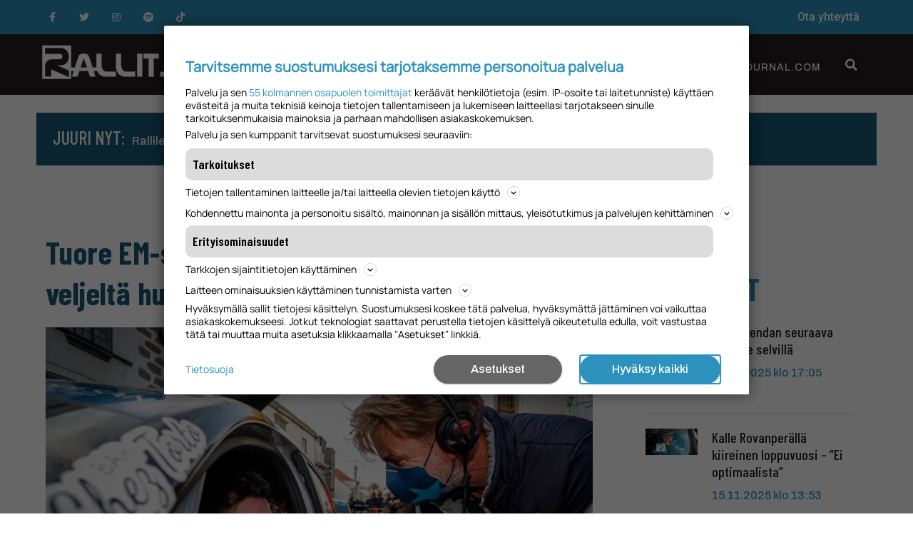

--- FILE ---
content_type: text/html; charset=UTF-8
request_url: https://www.rallit.fi/tuore-em-sarjan-mestari-rajussa-ulosajossa-veljelta-huojentava-tieto-voinnista/
body_size: 32207
content:
<!doctype html><html lang="fi"><head><meta charset="UTF-8"><meta name="viewport" content="width=device-width, initial-scale=1"><link rel="profile" href="https://gmpg.org/xfn/11"><meta name='robots' content='index, follow, max-image-preview:large, max-snippet:-1, max-video-preview:-1' /><style>img:is([sizes="auto" i],[sizes^="auto," i]){contain-intrinsic-size:3000px 1500px}</style><title>Tuore EM-sarjan mestari rajussa ulosajossa - veljeltä huojentava tieto voinnista - Rallit.fi</title><link rel="canonical" href="https://www.rallit.fi/tuore-em-sarjan-mestari-rajussa-ulosajossa-veljelta-huojentava-tieto-voinnista/" /><meta property="og:locale" content="fi_FI" /><meta property="og:type" content="article" /><meta property="og:title" content="Tuore EM-sarjan mestari rajussa ulosajossa - veljeltä huojentava tieto voinnista - Rallit.fi" /><meta property="og:description" content="Rallin EM-sarjan ERC3-luokan mestaruuden reilu viikko sitten varmistanut ranskalaiskuljettaja Jean-Baptiste Franceschi joutui rajuun onnettomuuteen perinteikkäässä Rallye du Var -kilpailussa viime viikonloppuna.  Sami Pajarin EM-sarjan junioriluokan voittokamppailussa kukistanut Franceschi ajoi rajusti ulos tieltä päin puuta kisan 12. erikoiskokeella lauantai-iltana. Renault-kuski kiidätettiin sairaalaan yhdessä kartanlukija Florian Haut Labourdetten kanssa. Nice-Matin-lehden mukaan Haut Labourdette selvisi ulosajosta kohtuullisin pienin vammoin, [&hellip;]" /><meta property="og:url" content="https://www.rallit.fi/tuore-em-sarjan-mestari-rajussa-ulosajossa-veljelta-huojentava-tieto-voinnista/" /><meta property="og:site_name" content="Rallit.fi" /><meta property="article:published_time" content="2021-11-30T12:37:02+00:00" /><meta property="article:modified_time" content="2021-12-02T09:17:08+00:00" /><meta property="og:image" content="https://i0.wp.com/rallit.fi/wp-content/uploads/2021/11/Jean-Baptiste-Franceschi.jpg?fit=1500%2C1000&ssl=1" /><meta property="og:image:width" content="1500" /><meta property="og:image:height" content="1000" /><meta property="og:image:type" content="image/jpeg" /><meta name="author" content="Aki Hietavala" /><meta name="twitter:card" content="summary_large_image" /><meta name="twitter:label1" content="Kirjoittanut" /><meta name="twitter:data1" content="Aki Hietavala" /><meta name="twitter:label2" content="Arvioitu lukuaika" /><meta name="twitter:data2" content="2 minuuttia" /> <script type="application/ld+json" class="yoast-schema-graph">{"@context":"https://schema.org","@graph":[{"@type":"Article","@id":"https://www.rallit.fi/tuore-em-sarjan-mestari-rajussa-ulosajossa-veljelta-huojentava-tieto-voinnista/#article","isPartOf":{"@id":"https://www.rallit.fi/tuore-em-sarjan-mestari-rajussa-ulosajossa-veljelta-huojentava-tieto-voinnista/"},"author":{"name":"Aki Hietavala","@id":"https://www.rallit.fi/#/schema/person/ae403b6e181be9980efc9c89bd943bb8"},"headline":"Tuore EM-sarjan mestari rajussa ulosajossa &#8211; veljeltä huojentava tieto voinnista","datePublished":"2021-11-30T12:37:02+00:00","dateModified":"2021-12-02T09:17:08+00:00","mainEntityOfPage":{"@id":"https://www.rallit.fi/tuore-em-sarjan-mestari-rajussa-ulosajossa-veljelta-huojentava-tieto-voinnista/"},"wordCount":316,"publisher":{"@id":"https://www.rallit.fi/#organization"},"image":{"@id":"https://www.rallit.fi/tuore-em-sarjan-mestari-rajussa-ulosajossa-veljelta-huojentava-tieto-voinnista/#primaryimage"},"thumbnailUrl":"https://www.rallit.fi/wp-content/uploads/2021/11/Jean-Baptiste-Franceschi.jpg","keywords":["Florian Haut-Labourdette","Geoffrey Combe","Jean-Baptiste Francheschi","Ludovic Gal","Rallye du Var"],"articleSection":["Muu ralli","Pääuutiset","Uutiset"],"inLanguage":"fi"},{"@type":"WebPage","@id":"https://www.rallit.fi/tuore-em-sarjan-mestari-rajussa-ulosajossa-veljelta-huojentava-tieto-voinnista/","url":"https://www.rallit.fi/tuore-em-sarjan-mestari-rajussa-ulosajossa-veljelta-huojentava-tieto-voinnista/","name":"Tuore EM-sarjan mestari rajussa ulosajossa - veljeltä huojentava tieto voinnista - Rallit.fi","isPartOf":{"@id":"https://www.rallit.fi/#website"},"primaryImageOfPage":{"@id":"https://www.rallit.fi/tuore-em-sarjan-mestari-rajussa-ulosajossa-veljelta-huojentava-tieto-voinnista/#primaryimage"},"image":{"@id":"https://www.rallit.fi/tuore-em-sarjan-mestari-rajussa-ulosajossa-veljelta-huojentava-tieto-voinnista/#primaryimage"},"thumbnailUrl":"https://www.rallit.fi/wp-content/uploads/2021/11/Jean-Baptiste-Franceschi.jpg","datePublished":"2021-11-30T12:37:02+00:00","dateModified":"2021-12-02T09:17:08+00:00","breadcrumb":{"@id":"https://www.rallit.fi/tuore-em-sarjan-mestari-rajussa-ulosajossa-veljelta-huojentava-tieto-voinnista/#breadcrumb"},"inLanguage":"fi","potentialAction":[{"@type":"ReadAction","target":["https://www.rallit.fi/tuore-em-sarjan-mestari-rajussa-ulosajossa-veljelta-huojentava-tieto-voinnista/"]}]},{"@type":"ImageObject","inLanguage":"fi","@id":"https://www.rallit.fi/tuore-em-sarjan-mestari-rajussa-ulosajossa-veljelta-huojentava-tieto-voinnista/#primaryimage","url":"https://www.rallit.fi/wp-content/uploads/2021/11/Jean-Baptiste-Franceschi.jpg","contentUrl":"https://www.rallit.fi/wp-content/uploads/2021/11/Jean-Baptiste-Franceschi.jpg","width":1500,"height":1000,"caption":"Jean-Baptiste Franceschi. Kuva: Alexandre Guillaumot / DPPI"},{"@type":"BreadcrumbList","@id":"https://www.rallit.fi/tuore-em-sarjan-mestari-rajussa-ulosajossa-veljelta-huojentava-tieto-voinnista/#breadcrumb","itemListElement":[{"@type":"ListItem","position":1,"name":"Etusivu","item":"https://www.rallit.fi/"},{"@type":"ListItem","position":2,"name":"Tuore EM-sarjan mestari rajussa ulosajossa &#8211; veljeltä huojentava tieto voinnista"}]},{"@type":"WebSite","@id":"https://www.rallit.fi/#website","url":"https://www.rallit.fi/","name":"Rallit.fi","description":"Kaikki tuoreet ralliuutiset","publisher":{"@id":"https://www.rallit.fi/#organization"},"potentialAction":[{"@type":"SearchAction","target":{"@type":"EntryPoint","urlTemplate":"https://www.rallit.fi/?s={search_term_string}"},"query-input":{"@type":"PropertyValueSpecification","valueRequired":true,"valueName":"search_term_string"}}],"inLanguage":"fi"},{"@type":"Organization","@id":"https://www.rallit.fi/#organization","name":"Rallit.fi","url":"https://www.rallit.fi/","logo":{"@type":"ImageObject","inLanguage":"fi","@id":"https://www.rallit.fi/#/schema/logo/image/","url":"https://www.rallit.fi/wp-content/uploads/2022/01/cropped-cropped-Rallit_iso-logo-white-1.png","contentUrl":"https://www.rallit.fi/wp-content/uploads/2022/01/cropped-cropped-Rallit_iso-logo-white-1.png","width":350,"height":83,"caption":"Rallit.fi"},"image":{"@id":"https://www.rallit.fi/#/schema/logo/image/"}},{"@type":"Person","@id":"https://www.rallit.fi/#/schema/person/ae403b6e181be9980efc9c89bd943bb8","name":"Aki Hietavala","image":{"@type":"ImageObject","inLanguage":"fi","@id":"https://www.rallit.fi/#/schema/person/image/","url":"https://www.rallit.fi/wp-content/uploads/2017/10/Aki-Hietavala1-1-150x150.jpg","contentUrl":"https://www.rallit.fi/wp-content/uploads/2017/10/Aki-Hietavala1-1-150x150.jpg","caption":"Aki Hietavala"},"url":"https://www.rallit.fi/author/aki-hietavalarallit-fi/"}]}</script> <link rel='dns-prefetch' href='//stats.wp.com' /><link rel="alternate" type="application/rss+xml" title="Rallit.fi &raquo; syöte" href="https://www.rallit.fi/feed/" /><link rel="alternate" type="application/rss+xml" title="Rallit.fi &raquo; kommenttien syöte" href="https://www.rallit.fi/comments/feed/" />  <script src="//www.googletagmanager.com/gtag/js?id=G-1WK869PZ9B"  data-cfasync="false" data-wpfc-render="false" type="text/javascript" async></script> <script data-cfasync="false" data-wpfc-render="false" type="text/javascript">var mi_version='9.2.4';var mi_track_user=true;var mi_no_track_reason='';var MonsterInsightsDefaultLocations={"page_location":"https:\/\/www.rallit.fi\/tuore-em-sarjan-mestari-rajussa-ulosajossa-veljelta-huojentava-tieto-voinnista\/"};if(typeof MonsterInsightsPrivacyGuardFilter==='function'){var MonsterInsightsLocations=(typeof MonsterInsightsExcludeQuery==='object')?MonsterInsightsPrivacyGuardFilter(MonsterInsightsExcludeQuery):MonsterInsightsPrivacyGuardFilter(MonsterInsightsDefaultLocations);}else{var MonsterInsightsLocations=(typeof MonsterInsightsExcludeQuery==='object')?MonsterInsightsExcludeQuery:MonsterInsightsDefaultLocations;}
var disableStrs=['ga-disable-G-1WK869PZ9B',];function __gtagTrackerIsOptedOut(){for(var index=0;index<disableStrs.length;index++){if(document.cookie.indexOf(disableStrs[index]+'=true')>-1){return true;}}
return false;}
if(__gtagTrackerIsOptedOut()){for(var index=0;index<disableStrs.length;index++){window[disableStrs[index]]=true;}}
function __gtagTrackerOptout(){for(var index=0;index<disableStrs.length;index++){document.cookie=disableStrs[index]+'=true; expires=Thu, 31 Dec 2099 23:59:59 UTC; path=/';window[disableStrs[index]]=true;}}
if('undefined'===typeof gaOptout){function gaOptout(){__gtagTrackerOptout();}}
window.dataLayer=window.dataLayer||[];window.MonsterInsightsDualTracker={helpers:{},trackers:{},};if(mi_track_user){function __gtagDataLayer(){dataLayer.push(arguments);}
function __gtagTracker(type,name,parameters){if(!parameters){parameters={};}
if(parameters.send_to){__gtagDataLayer.apply(null,arguments);return;}
if(type==='event'){parameters.send_to=monsterinsights_frontend.v4_id;var hookName=name;if(typeof parameters['event_category']!=='undefined'){hookName=parameters['event_category']+':'+name;}
if(typeof MonsterInsightsDualTracker.trackers[hookName]!=='undefined'){MonsterInsightsDualTracker.trackers[hookName](parameters);}else{__gtagDataLayer('event',name,parameters);}}else{__gtagDataLayer.apply(null,arguments);}}
__gtagTracker('js',new Date());__gtagTracker('set',{'developer_id.dZGIzZG':true,});if(MonsterInsightsLocations.page_location){__gtagTracker('set',MonsterInsightsLocations);}
__gtagTracker('config','G-1WK869PZ9B',{"forceSSL":"true"});window.gtag=__gtagTracker;(function(){var noopfn=function(){return null;};var newtracker=function(){return new Tracker();};var Tracker=function(){return null;};var p=Tracker.prototype;p.get=noopfn;p.set=noopfn;p.send=function(){var args=Array.prototype.slice.call(arguments);args.unshift('send');__gaTracker.apply(null,args);};var __gaTracker=function(){var len=arguments.length;if(len===0){return;}
var f=arguments[len-1];if(typeof f!=='object'||f===null||typeof f.hitCallback!=='function'){if('send'===arguments[0]){var hitConverted,hitObject=false,action;if('event'===arguments[1]){if('undefined'!==typeof arguments[3]){hitObject={'eventAction':arguments[3],'eventCategory':arguments[2],'eventLabel':arguments[4],'value':arguments[5]?arguments[5]:1,}}}
if('pageview'===arguments[1]){if('undefined'!==typeof arguments[2]){hitObject={'eventAction':'page_view','page_path':arguments[2],}}}
if(typeof arguments[2]==='object'){hitObject=arguments[2];}
if(typeof arguments[5]==='object'){Object.assign(hitObject,arguments[5]);}
if('undefined'!==typeof arguments[1].hitType){hitObject=arguments[1];if('pageview'===hitObject.hitType){hitObject.eventAction='page_view';}}
if(hitObject){action='timing'===arguments[1].hitType?'timing_complete':hitObject.eventAction;hitConverted=mapArgs(hitObject);__gtagTracker('event',action,hitConverted);}}
return;}
function mapArgs(args){var arg,hit={};var gaMap={'eventCategory':'event_category','eventAction':'event_action','eventLabel':'event_label','eventValue':'event_value','nonInteraction':'non_interaction','timingCategory':'event_category','timingVar':'name','timingValue':'value','timingLabel':'event_label','page':'page_path','location':'page_location','title':'page_title','referrer':'page_referrer',};for(arg in args){if(!(!args.hasOwnProperty(arg)||!gaMap.hasOwnProperty(arg))){hit[gaMap[arg]]=args[arg];}else{hit[arg]=args[arg];}}
return hit;}
try{f.hitCallback();}catch(ex){}};__gaTracker.create=newtracker;__gaTracker.getByName=newtracker;__gaTracker.getAll=function(){return[];};__gaTracker.remove=noopfn;__gaTracker.loaded=true;window['__gaTracker']=__gaTracker;})();}else{console.log("");(function(){function __gtagTracker(){return null;}
window['__gtagTracker']=__gtagTracker;window['gtag']=__gtagTracker;})();}</script>  <script type="text/javascript">window._wpemojiSettings={"baseUrl":"https:\/\/s.w.org\/images\/core\/emoji\/15.0.3\/72x72\/","ext":".png","svgUrl":"https:\/\/s.w.org\/images\/core\/emoji\/15.0.3\/svg\/","svgExt":".svg","source":{"concatemoji":"https:\/\/www.rallit.fi\/wp-includes\/js\/wp-emoji-release.min.js?ver=6.7.1"}};
/*! This file is auto-generated */
!function(i,n){var o,s,e;function c(e){try{var t={supportTests:e,timestamp:(new Date).valueOf()};sessionStorage.setItem(o,JSON.stringify(t))}catch(e){}}function p(e,t,n){e.clearRect(0,0,e.canvas.width,e.canvas.height),e.fillText(t,0,0);var t=new Uint32Array(e.getImageData(0,0,e.canvas.width,e.canvas.height).data),r=(e.clearRect(0,0,e.canvas.width,e.canvas.height),e.fillText(n,0,0),new Uint32Array(e.getImageData(0,0,e.canvas.width,e.canvas.height).data));return t.every(function(e,t){return e===r[t]})}function u(e,t,n){switch(t){case"flag":return n(e,"\ud83c\udff3\ufe0f\u200d\u26a7\ufe0f","\ud83c\udff3\ufe0f\u200b\u26a7\ufe0f")?!1:!n(e,"\ud83c\uddfa\ud83c\uddf3","\ud83c\uddfa\u200b\ud83c\uddf3")&&!n(e,"\ud83c\udff4\udb40\udc67\udb40\udc62\udb40\udc65\udb40\udc6e\udb40\udc67\udb40\udc7f","\ud83c\udff4\u200b\udb40\udc67\u200b\udb40\udc62\u200b\udb40\udc65\u200b\udb40\udc6e\u200b\udb40\udc67\u200b\udb40\udc7f");case"emoji":return!n(e,"\ud83d\udc26\u200d\u2b1b","\ud83d\udc26\u200b\u2b1b")}return!1}function f(e,t,n){var r="undefined"!=typeof WorkerGlobalScope&&self instanceof WorkerGlobalScope?new OffscreenCanvas(300,150):i.createElement("canvas"),a=r.getContext("2d",{willReadFrequently:!0}),o=(a.textBaseline="top",a.font="600 32px Arial",{});return e.forEach(function(e){o[e]=t(a,e,n)}),o}function t(e){var t=i.createElement("script");t.src=e,t.defer=!0,i.head.appendChild(t)}"undefined"!=typeof Promise&&(o="wpEmojiSettingsSupports",s=["flag","emoji"],n.supports={everything:!0,everythingExceptFlag:!0},e=new Promise(function(e){i.addEventListener("DOMContentLoaded",e,{once:!0})}),new Promise(function(t){var n=function(){try{var e=JSON.parse(sessionStorage.getItem(o));if("object"==typeof e&&"number"==typeof e.timestamp&&(new Date).valueOf()<e.timestamp+604800&&"object"==typeof e.supportTests)return e.supportTests}catch(e){}return null}();if(!n){if("undefined"!=typeof Worker&&"undefined"!=typeof OffscreenCanvas&&"undefined"!=typeof URL&&URL.createObjectURL&&"undefined"!=typeof Blob)try{var e="postMessage("+f.toString()+"("+[JSON.stringify(s),u.toString(),p.toString()].join(",")+"));",r=new Blob([e],{type:"text/javascript"}),a=new Worker(URL.createObjectURL(r),{name:"wpTestEmojiSupports"});return void(a.onmessage=function(e){c(n=e.data),a.terminate(),t(n)})}catch(e){}c(n=f(s,u,p))}t(n)}).then(function(e){for(var t in e)n.supports[t]=e[t],n.supports.everything=n.supports.everything&&n.supports[t],"flag"!==t&&(n.supports.everythingExceptFlag=n.supports.everythingExceptFlag&&n.supports[t]);n.supports.everythingExceptFlag=n.supports.everythingExceptFlag&&!n.supports.flag,n.DOMReady=!1,n.readyCallback=function(){n.DOMReady=!0}}).then(function(){return e}).then(function(){var e;n.supports.everything||(n.readyCallback(),(e=n.source||{}).concatemoji?t(e.concatemoji):e.wpemoji&&e.twemoji&&(t(e.twemoji),t(e.wpemoji)))}))}((window,document),window._wpemojiSettings);</script> <!--noptimize--><script data-wpfc-render="false" id="ralli-ready">
window.advanced_ads_ready=function(e,a){a=a||"complete";var d=function(e){return"interactive"===a?"loading"!==e:"complete"===e};d(document.readyState)?e():document.addEventListener("readystatechange",(function(a){d(a.target.readyState)&&e()}),{once:"interactive"===a})},window.advanced_ads_ready_queue=window.advanced_ads_ready_queue||[];		</script>
<!--/noptimize--><style id='wp-emoji-styles-inline-css' type='text/css'>img.wp-smiley,img.emoji{display:inline !important;border:none !important;box-shadow:none !important;height:1em !important;width:1em !important;margin:0 .07em !important;vertical-align:-.1em !important;background:0 0 !important;padding:0 !important}</style><!-- <link rel='stylesheet' id='wp-block-library-css' href='https://www.rallit.fi/wp-includes/css/dist/block-library/style.min.css?ver=6.7.1' type='text/css' media='all' /> -->
<link rel="stylesheet" type="text/css" href="//www.rallit.fi/wp-content/cache/www.rallit.fi/wpfc-minified/fgy57nmu/ftt3r.css" media="all"/><style id='qsm-quiz-style-inline-css' type='text/css'></style><!-- <link rel='stylesheet' id='mediaelement-css' href='https://www.rallit.fi/wp-includes/js/mediaelement/mediaelementplayer-legacy.min.css?ver=4.2.17' type='text/css' media='all' /> --><!-- <link rel='stylesheet' id='wp-mediaelement-css' href='https://www.rallit.fi/wp-includes/js/mediaelement/wp-mediaelement.min.css?ver=6.7.1' type='text/css' media='all' /> -->
<link rel="stylesheet" type="text/css" href="//www.rallit.fi/wp-content/cache/www.rallit.fi/wpfc-minified/3mep5e0/ftt3r.css" media="all"/><style id='jetpack-sharing-buttons-style-inline-css' type='text/css'>.jetpack-sharing-buttons__services-list{display:flex;flex-direction:row;flex-wrap:wrap;gap:0;list-style-type:none;margin:5px;padding:0}.jetpack-sharing-buttons__services-list.has-small-icon-size{font-size:12px}.jetpack-sharing-buttons__services-list.has-normal-icon-size{font-size:16px}.jetpack-sharing-buttons__services-list.has-large-icon-size{font-size:24px}.jetpack-sharing-buttons__services-list.has-huge-icon-size{font-size:36px}@media print{.jetpack-sharing-buttons__services-list{display:none!important}}.editor-styles-wrapper .wp-block-jetpack-sharing-buttons{gap:0;padding-inline-start:0}ul.jetpack-sharing-buttons__services-list.has-background{padding:1.25em 2.375em}</style><style id='classic-theme-styles-inline-css' type='text/css'>/*! This file is auto-generated */
.wp-block-button__link{color:#fff;background-color:#32373c;border-radius:9999px;box-shadow:none;text-decoration:none;padding:calc(.667em + 2px) calc(1.333em + 2px);font-size:1.125em}.wp-block-file__button{background:#32373c;color:#fff;text-decoration:none}</style><style id='global-styles-inline-css' type='text/css'>:root{--wp--preset--aspect-ratio--square:1;--wp--preset--aspect-ratio--4-3:4/3;--wp--preset--aspect-ratio--3-4:3/4;--wp--preset--aspect-ratio--3-2:3/2;--wp--preset--aspect-ratio--2-3:2/3;--wp--preset--aspect-ratio--16-9:16/9;--wp--preset--aspect-ratio--9-16:9/16;--wp--preset--color--black:#000;--wp--preset--color--cyan-bluish-gray:#abb8c3;--wp--preset--color--white:#fff;--wp--preset--color--pale-pink:#f78da7;--wp--preset--color--vivid-red:#cf2e2e;--wp--preset--color--luminous-vivid-orange:#ff6900;--wp--preset--color--luminous-vivid-amber:#fcb900;--wp--preset--color--light-green-cyan:#7bdcb5;--wp--preset--color--vivid-green-cyan:#00d084;--wp--preset--color--pale-cyan-blue:#8ed1fc;--wp--preset--color--vivid-cyan-blue:#0693e3;--wp--preset--color--vivid-purple:#9b51e0;--wp--preset--gradient--vivid-cyan-blue-to-vivid-purple:linear-gradient(135deg,rgba(6,147,227,1) 0%,#9b51e0 100%);--wp--preset--gradient--light-green-cyan-to-vivid-green-cyan:linear-gradient(135deg,#7adcb4 0%,#00d082 100%);--wp--preset--gradient--luminous-vivid-amber-to-luminous-vivid-orange:linear-gradient(135deg,rgba(252,185,0,1) 0%,rgba(255,105,0,1) 100%);--wp--preset--gradient--luminous-vivid-orange-to-vivid-red:linear-gradient(135deg,rgba(255,105,0,1) 0%,#cf2e2e 100%);--wp--preset--gradient--very-light-gray-to-cyan-bluish-gray:linear-gradient(135deg,#eee 0%,#a9b8c3 100%);--wp--preset--gradient--cool-to-warm-spectrum:linear-gradient(135deg,#4aeadc 0%,#9778d1 20%,#cf2aba 40%,#ee2c82 60%,#fb6962 80%,#fef84c 100%);--wp--preset--gradient--blush-light-purple:linear-gradient(135deg,#ffceec 0%,#9896f0 100%);--wp--preset--gradient--blush-bordeaux:linear-gradient(135deg,#fecda5 0%,#fe2d2d 50%,#6b003e 100%);--wp--preset--gradient--luminous-dusk:linear-gradient(135deg,#ffcb70 0%,#c751c0 50%,#4158d0 100%);--wp--preset--gradient--pale-ocean:linear-gradient(135deg,#fff5cb 0%,#b6e3d4 50%,#33a7b5 100%);--wp--preset--gradient--electric-grass:linear-gradient(135deg,#caf880 0%,#71ce7e 100%);--wp--preset--gradient--midnight:linear-gradient(135deg,#020381 0%,#2874fc 100%);--wp--preset--font-size--small:13px;--wp--preset--font-size--medium:20px;--wp--preset--font-size--large:36px;--wp--preset--font-size--x-large:42px;--wp--preset--spacing--20:.44rem;--wp--preset--spacing--30:.67rem;--wp--preset--spacing--40:1rem;--wp--preset--spacing--50:1.5rem;--wp--preset--spacing--60:2.25rem;--wp--preset--spacing--70:3.38rem;--wp--preset--spacing--80:5.06rem;--wp--preset--shadow--natural:6px 6px 9px rgba(0,0,0,.2);--wp--preset--shadow--deep:12px 12px 50px rgba(0,0,0,.4);--wp--preset--shadow--sharp:6px 6px 0px rgba(0,0,0,.2);--wp--preset--shadow--outlined:6px 6px 0px -3px rgba(255,255,255,1),6px 6px rgba(0,0,0,1);--wp--preset--shadow--crisp:6px 6px 0px rgba(0,0,0,1)}:where(.is-layout-flex){gap:.5em}:where(.is-layout-grid){gap:.5em}body .is-layout-flex{display:flex}.is-layout-flex{flex-wrap:wrap;align-items:center}.is-layout-flex>:is(*,div){margin:0}body .is-layout-grid{display:grid}.is-layout-grid>:is(*,div){margin:0}:where(.wp-block-columns.is-layout-flex){gap:2em}:where(.wp-block-columns.is-layout-grid){gap:2em}:where(.wp-block-post-template.is-layout-flex){gap:1.25em}:where(.wp-block-post-template.is-layout-grid){gap:1.25em}.has-black-color{color:var(--wp--preset--color--black) !important}.has-cyan-bluish-gray-color{color:var(--wp--preset--color--cyan-bluish-gray) !important}.has-white-color{color:var(--wp--preset--color--white) !important}.has-pale-pink-color{color:var(--wp--preset--color--pale-pink) !important}.has-vivid-red-color{color:var(--wp--preset--color--vivid-red) !important}.has-luminous-vivid-orange-color{color:var(--wp--preset--color--luminous-vivid-orange) !important}.has-luminous-vivid-amber-color{color:var(--wp--preset--color--luminous-vivid-amber) !important}.has-light-green-cyan-color{color:var(--wp--preset--color--light-green-cyan) !important}.has-vivid-green-cyan-color{color:var(--wp--preset--color--vivid-green-cyan) !important}.has-pale-cyan-blue-color{color:var(--wp--preset--color--pale-cyan-blue) !important}.has-vivid-cyan-blue-color{color:var(--wp--preset--color--vivid-cyan-blue) !important}.has-vivid-purple-color{color:var(--wp--preset--color--vivid-purple) !important}.has-black-background-color{background-color:var(--wp--preset--color--black) !important}.has-cyan-bluish-gray-background-color{background-color:var(--wp--preset--color--cyan-bluish-gray) !important}.has-white-background-color{background-color:var(--wp--preset--color--white) !important}.has-pale-pink-background-color{background-color:var(--wp--preset--color--pale-pink) !important}.has-vivid-red-background-color{background-color:var(--wp--preset--color--vivid-red) !important}.has-luminous-vivid-orange-background-color{background-color:var(--wp--preset--color--luminous-vivid-orange) !important}.has-luminous-vivid-amber-background-color{background-color:var(--wp--preset--color--luminous-vivid-amber) !important}.has-light-green-cyan-background-color{background-color:var(--wp--preset--color--light-green-cyan) !important}.has-vivid-green-cyan-background-color{background-color:var(--wp--preset--color--vivid-green-cyan) !important}.has-pale-cyan-blue-background-color{background-color:var(--wp--preset--color--pale-cyan-blue) !important}.has-vivid-cyan-blue-background-color{background-color:var(--wp--preset--color--vivid-cyan-blue) !important}.has-vivid-purple-background-color{background-color:var(--wp--preset--color--vivid-purple) !important}.has-black-border-color{border-color:var(--wp--preset--color--black) !important}.has-cyan-bluish-gray-border-color{border-color:var(--wp--preset--color--cyan-bluish-gray) !important}.has-white-border-color{border-color:var(--wp--preset--color--white) !important}.has-pale-pink-border-color{border-color:var(--wp--preset--color--pale-pink) !important}.has-vivid-red-border-color{border-color:var(--wp--preset--color--vivid-red) !important}.has-luminous-vivid-orange-border-color{border-color:var(--wp--preset--color--luminous-vivid-orange) !important}.has-luminous-vivid-amber-border-color{border-color:var(--wp--preset--color--luminous-vivid-amber) !important}.has-light-green-cyan-border-color{border-color:var(--wp--preset--color--light-green-cyan) !important}.has-vivid-green-cyan-border-color{border-color:var(--wp--preset--color--vivid-green-cyan) !important}.has-pale-cyan-blue-border-color{border-color:var(--wp--preset--color--pale-cyan-blue) !important}.has-vivid-cyan-blue-border-color{border-color:var(--wp--preset--color--vivid-cyan-blue) !important}.has-vivid-purple-border-color{border-color:var(--wp--preset--color--vivid-purple) !important}.has-vivid-cyan-blue-to-vivid-purple-gradient-background{background:var(--wp--preset--gradient--vivid-cyan-blue-to-vivid-purple) !important}.has-light-green-cyan-to-vivid-green-cyan-gradient-background{background:var(--wp--preset--gradient--light-green-cyan-to-vivid-green-cyan) !important}.has-luminous-vivid-amber-to-luminous-vivid-orange-gradient-background{background:var(--wp--preset--gradient--luminous-vivid-amber-to-luminous-vivid-orange) !important}.has-luminous-vivid-orange-to-vivid-red-gradient-background{background:var(--wp--preset--gradient--luminous-vivid-orange-to-vivid-red) !important}.has-very-light-gray-to-cyan-bluish-gray-gradient-background{background:var(--wp--preset--gradient--very-light-gray-to-cyan-bluish-gray) !important}.has-cool-to-warm-spectrum-gradient-background{background:var(--wp--preset--gradient--cool-to-warm-spectrum) !important}.has-blush-light-purple-gradient-background{background:var(--wp--preset--gradient--blush-light-purple) !important}.has-blush-bordeaux-gradient-background{background:var(--wp--preset--gradient--blush-bordeaux) !important}.has-luminous-dusk-gradient-background{background:var(--wp--preset--gradient--luminous-dusk) !important}.has-pale-ocean-gradient-background{background:var(--wp--preset--gradient--pale-ocean) !important}.has-electric-grass-gradient-background{background:var(--wp--preset--gradient--electric-grass) !important}.has-midnight-gradient-background{background:var(--wp--preset--gradient--midnight) !important}.has-small-font-size{font-size:var(--wp--preset--font-size--small) !important}.has-medium-font-size{font-size:var(--wp--preset--font-size--medium) !important}.has-large-font-size{font-size:var(--wp--preset--font-size--large) !important}.has-x-large-font-size{font-size:var(--wp--preset--font-size--x-large) !important}:where(.wp-block-post-template.is-layout-flex){gap:1.25em}:where(.wp-block-post-template.is-layout-grid){gap:1.25em}:where(.wp-block-columns.is-layout-flex){gap:2em}:where(.wp-block-columns.is-layout-grid){gap:2em}:root :where(.wp-block-pullquote){font-size:1.5em;line-height:1.6}</style><!-- <link rel='stylesheet' id='unslider-css-css' href='https://www.rallit.fi/wp-content/cache/autoptimize/1/css/autoptimize_single_8aebb373abf3d16664650e82baec759c.css?ver=1.4.6' type='text/css' media='all' /> --><!-- <link rel='stylesheet' id='slider-css-css' href='https://www.rallit.fi/wp-content/cache/autoptimize/1/css/autoptimize_single_1b7dd749175cd6ce4030fdde90f9e043.css?ver=1.4.6' type='text/css' media='all' /> --><!-- <link rel='stylesheet' id='ppress-frontend-css' href='https://www.rallit.fi/wp-content/plugins/wp-user-avatar/assets/css/frontend.min.css?ver=4.15.20.1' type='text/css' media='all' /> --><!-- <link rel='stylesheet' id='ppress-flatpickr-css' href='https://www.rallit.fi/wp-content/plugins/wp-user-avatar/assets/flatpickr/flatpickr.min.css?ver=4.15.20.1' type='text/css' media='all' /> --><!-- <link rel='stylesheet' id='ppress-select2-css' href='https://www.rallit.fi/wp-content/plugins/wp-user-avatar/assets/select2/select2.min.css?ver=6.7.1' type='text/css' media='all' /> --><!-- <link rel='stylesheet' id='hello-elementor-css' href='https://www.rallit.fi/wp-content/themes/hello-elementor/style.min.css?ver=2.4.2' type='text/css' media='all' /> --><!-- <link rel='stylesheet' id='hello-elementor-theme-style-css' href='https://www.rallit.fi/wp-content/themes/hello-elementor/theme.min.css?ver=2.4.2' type='text/css' media='all' /> --><!-- <link rel='stylesheet' id='elementor-frontend-css' href='https://www.rallit.fi/wp-content/plugins/elementor/assets/css/frontend-lite.min.css?ver=3.15.3' type='text/css' media='all' /> --><!-- <link rel='stylesheet' id='elementor-post-59810-css' href='https://www.rallit.fi/wp-content/cache/autoptimize/1/css/autoptimize_single_0ec794c478558a5b7efd6d56153fb0d5.css?ver=1748810082' type='text/css' media='all' /> --><!-- <link rel='stylesheet' id='elementor-icons-css' href='https://www.rallit.fi/wp-content/plugins/elementor/assets/lib/eicons/css/elementor-icons.min.css?ver=5.21.0' type='text/css' media='all' /> --><!-- <link rel='stylesheet' id='swiper-css' href='https://www.rallit.fi/wp-content/plugins/elementor/assets/lib/swiper/css/swiper.min.css?ver=5.3.6' type='text/css' media='all' /> --><!-- <link rel='stylesheet' id='elementor-pro-css' href='https://www.rallit.fi/wp-content/plugins/elementor-pro/assets/css/frontend-lite.min.css?ver=3.5.2' type='text/css' media='all' /> --><!-- <link rel='stylesheet' id='elementor-global-css' href='https://www.rallit.fi/wp-content/cache/autoptimize/1/css/autoptimize_single_d7c3ce4ce091056587407cfd27beb745.css?ver=1748810082' type='text/css' media='all' /> --><!-- <link rel='stylesheet' id='elementor-post-60392-css' href='https://www.rallit.fi/wp-content/cache/autoptimize/1/css/autoptimize_single_4d47375773814032f04d516ec422438c.css?ver=1748810082' type='text/css' media='all' /> --><!-- <link rel='stylesheet' id='elementor-post-60378-css' href='https://www.rallit.fi/wp-content/cache/autoptimize/1/css/autoptimize_single_cc0632375ec2865d962d5d49feb96da3.css?ver=1748810082' type='text/css' media='all' /> --><!-- <link rel='stylesheet' id='elementor-post-60383-css' href='https://www.rallit.fi/wp-content/cache/autoptimize/1/css/autoptimize_single_7b243b7a0607114e716e59f892aa8ea5.css?ver=1748861324' type='text/css' media='all' /> --><!-- <link rel='stylesheet' id='tablepress-default-css' href='https://www.rallit.fi/wp-content/uploads/tablepress-combined.min.css?ver=15' type='text/css' media='all' /> -->
<link rel="stylesheet" type="text/css" href="//www.rallit.fi/wp-content/cache/www.rallit.fi/wpfc-minified/lazqdf3c/ftt3r.css" media="all"/><link rel='stylesheet' id='google-fonts-1-css' href='https://fonts.googleapis.com/css?display=swap&family=Barlow+Condensed%3A100%2C100italic%2C200%2C200italic%2C300%2C300italic%2C400%2C400italic%2C500%2C500italic%2C600%2C600italic%2C700%2C700italic%2C800%2C800italic%2C900%2C900italic%7CArchivo%3A100%2C100italic%2C200%2C200italic%2C300%2C300italic%2C400%2C400italic%2C500%2C500italic%2C600%2C600italic%2C700%2C700italic%2C800%2C800italic%2C900%2C900italic%7CRoboto%3A100%2C100italic%2C200%2C200italic%2C300%2C300italic%2C400%2C400italic%2C500%2C500italic%2C600%2C600italic%2C700%2C700italic%2C800%2C800italic%2C900%2C900italic%7CArchivo+Black%3A100%2C100italic%2C200%2C200italic%2C300%2C300italic%2C400%2C400italic%2C500%2C500italic%2C600%2C600italic%2C700%2C700italic%2C800%2C800italic%2C900%2C900italic&#038;display=auto&#038;ver=6.7.1' type='text/css' media='all' /><!-- <link rel='stylesheet' id='elementor-icons-shared-0-css' href='https://www.rallit.fi/wp-content/plugins/elementor/assets/lib/font-awesome/css/fontawesome.min.css?ver=5.15.3' type='text/css' media='all' /> --><!-- <link rel='stylesheet' id='elementor-icons-fa-brands-css' href='https://www.rallit.fi/wp-content/plugins/elementor/assets/lib/font-awesome/css/brands.min.css?ver=5.15.3' type='text/css' media='all' /> --><!-- <link rel='stylesheet' id='elementor-icons-fa-solid-css' href='https://www.rallit.fi/wp-content/plugins/elementor/assets/lib/font-awesome/css/solid.min.css?ver=5.15.3' type='text/css' media='all' /> -->
<link rel="stylesheet" type="text/css" href="//www.rallit.fi/wp-content/cache/www.rallit.fi/wpfc-minified/7nvdx7r7/ftt3r.css" media="all"/><link rel="preconnect" href="https://fonts.gstatic.com/" crossorigin><script src='//www.rallit.fi/wp-content/cache/www.rallit.fi/wpfc-minified/6k1kfrs8/ftt3r.js' type="text/javascript"></script>
<!-- <script defer type="text/javascript" src="https://www.rallit.fi/wp-content/cache/autoptimize/1/js/autoptimize_single_9c356ce43a7aa2dc96acfa354a321d68.js?ver=9.2.4" id="monsterinsights-frontend-script-js" data-wp-strategy="async"></script> --> <script data-cfasync="false" data-wpfc-render="false" type="text/javascript" id='monsterinsights-frontend-script-js-extra'>var monsterinsights_frontend={"js_events_tracking":"true","download_extensions":"doc,pdf,ppt,zip,xls,docx,pptx,xlsx","inbound_paths":"[]","home_url":"https:\/\/www.rallit.fi","hash_tracking":"false","v4_id":"G-1WK869PZ9B"};</script> <script src='//www.rallit.fi/wp-content/cache/www.rallit.fi/wpfc-minified/2zpjwukc/ftt3r.js' type="text/javascript"></script>
<!-- <script type="text/javascript" src="https://www.rallit.fi/wp-includes/js/jquery/jquery.min.js?ver=3.7.1" id="jquery-core-js"></script> --> <!-- <script defer type="text/javascript" src="https://www.rallit.fi/wp-includes/js/jquery/jquery-migrate.min.js?ver=3.4.1" id="jquery-migrate-js"></script> --> <!-- <script defer type="text/javascript" src="https://www.rallit.fi/wp-content/cache/autoptimize/1/js/autoptimize_single_2e5a829118008de81eb3ad817fc8e1e7.js?ver=1.4.6" id="unslider-js-js"></script> --> <!-- <script defer type="text/javascript" src="https://www.rallit.fi/wp-content/cache/autoptimize/1/js/autoptimize_single_f093ef5c11bad365deae3d8205d4f1c0.js?ver=1.4.6" id="unslider-move-js-js"></script> --> <!-- <script defer type="text/javascript" src="https://www.rallit.fi/wp-content/cache/autoptimize/1/js/autoptimize_single_8454c792d265671d1ef3a8f28ecbdc3e.js?ver=1.4.6" id="unslider-swipe-js-js"></script> --> <!-- <script defer type="text/javascript" src="https://www.rallit.fi/wp-content/plugins/wp-user-avatar/assets/flatpickr/flatpickr.min.js?ver=4.15.20.1" id="ppress-flatpickr-js"></script> --> <!-- <script defer type="text/javascript" src="https://www.rallit.fi/wp-content/plugins/wp-user-avatar/assets/select2/select2.min.js?ver=4.15.20.1" id="ppress-select2-js"></script> --> <script type="text/javascript" id="advanced-ads-advanced-js-js-extra">var advads_options={"blog_id":"1","privacy":{"enabled":true,"custom-cookie-name":"","custom-cookie-value":"","consent-method":"iab_tcf_20","state":"unknown"}};</script> <script src='//www.rallit.fi/wp-content/cache/www.rallit.fi/wpfc-minified/86a894j4/ftt3r.js' type="text/javascript"></script>
<!-- <script defer type="text/javascript" src="https://www.rallit.fi/wp-content/cache/autoptimize/1/js/autoptimize_single_19475ac7d74198a94c98617ff64b23df.js?ver=1.56.1" id="advanced-ads-advanced-js-js"></script> --> <script type="text/javascript" id="advanced_ads_pro/visitor_conditions-js-extra">var advanced_ads_pro_visitor_conditions={"referrer_cookie_name":"advanced_ads_pro_visitor_referrer","referrer_exdays":"365","page_impr_cookie_name":"advanced_ads_page_impressions","page_impr_exdays":"3650"};</script> <script src='//www.rallit.fi/wp-content/cache/www.rallit.fi/wpfc-minified/kn9k7r42/ftt3r.js' type="text/javascript"></script>
<!-- <script defer type="text/javascript" src="https://www.rallit.fi/wp-content/cache/autoptimize/1/js/autoptimize_single_aa7873c2fe0db88a1a5a9991b47117f2.js?ver=2.28.2" id="advanced_ads_pro/visitor_conditions-js"></script> --> <link rel="https://api.w.org/" href="https://www.rallit.fi/wp-json/" /><link rel="alternate" title="JSON" type="application/json" href="https://www.rallit.fi/wp-json/wp/v2/posts/43563" /><link rel="EditURI" type="application/rsd+xml" title="RSD" href="https://www.rallit.fi/xmlrpc.php?rsd" /><meta name="generator" content="WordPress 6.7.1" /><link rel='shortlink' href='https://www.rallit.fi/?p=43563' /><link rel="alternate" title="oEmbed (JSON)" type="application/json+oembed" href="https://www.rallit.fi/wp-json/oembed/1.0/embed?url=https%3A%2F%2Fwww.rallit.fi%2Ftuore-em-sarjan-mestari-rajussa-ulosajossa-veljelta-huojentava-tieto-voinnista%2F" /><link rel="alternate" title="oEmbed (XML)" type="text/xml+oembed" href="https://www.rallit.fi/wp-json/oembed/1.0/embed?url=https%3A%2F%2Fwww.rallit.fi%2Ftuore-em-sarjan-mestari-rajussa-ulosajossa-veljelta-huojentava-tieto-voinnista%2F&#038;format=xml" /><style>img#wpstats{display:none}</style> <script>advads_items={conditions:{},display_callbacks:{},display_effect_callbacks:{},hide_callbacks:{},backgrounds:{},effect_durations:{},close_functions:{},showed:[]};</script><style type="text/css" id="ralli-layer-custom-css"></style><script type="text/javascript">var advadsCfpQueue=[];var advadsCfpAd=function(adID){if('undefined'==typeof advadsProCfp){advadsCfpQueue.push(adID)}else{advadsProCfp.addElement(adID)}};</script> <meta name="generator" content="Elementor 3.15.3; features: e_dom_optimization, e_optimized_assets_loading, e_optimized_css_loading; settings: css_print_method-external, google_font-enabled, font_display-auto"> <style>@media (max-width:767px){.elementor-element-6c2c39cd{padding:10px !important}.elementor-60392 .elementor-element.elementor-element-4b442648{width:59% !important}.elementor-60392 .elementor-element.elementor-element-5fe8f9d9{width:41% !important}}</style> <script src="https://storage.googleapis.com/om-gravito-cmp/om_gravito_stubScriptTag.js"></script> <script async src="https://storage.googleapis.com/om-gravito-cmp/rallitScript.js"></script> <style>.gravitoCMP-list-heading{text-transform:none !important}.gravitoCMP-text--regular{text-transform:none !important;line-height:18px;font-weight:400;font-size:13px}h3.gravitoCMP-accordion{font-size:inherit !important}h3.gravitoCMP-section-heading{text-transform:none !important}.gravitoCMP-accordion-toggle>h3{color:#fff}.gravitoCMP-modal h3{font-size:18px;color:#000 !important}.gravitoCMP-accordion-toggle>h3{color:#000 !important}.gravitoCMP-tab-content button{background-color:#f2f2f2 !important;color:#000 !important}#gravitoCMP-modal-layer1 button.gravitoCMP-accordion-toggle,#gravitoCMP-modal-layer1 button.gravitoCMP-accordion-toggle:hover,#gravitoCMP-modal--layer2 button.gravitoCMP-accordion-toggle,#gravitoCMP-modal--layer2 button.gravitoCMP-accordion-toggle:hover{text-wrap:wrap !important;color:#000 !important;background-color:#fff !important;font-size:14px !important;line-height:18px !important}button.gravitoCMP-primaryBtn,button.gravitoCMP-secondaryBtn{color:#fff !important}button.gravitoCMP-secondaryBtn{background-color:#666 !important}#closeLayerModal{background-color:#fff !important;color:#000 !important;font-size:30px !important;font-weight:700 !important}</style> <script async src="https://securepubads.g.doubleclick.net/tag/js/gpt.js"></script> <script async src="https://macro.adnami.io/macro/hosts/adsm.macro.rallit.fi.js"></script> <script type="text/javascript">var dfpDebug=dfpDebug||false;if(document.location.href.indexOf('dfpdebug=1')>-1){dfpDebug=true;}
var cmpDebug=cmpDebug||false;if(document.location.href.indexOf('cmpdebug=1')>-1){cmpDebug=true;}
window.cX=window.cX||{options:{tcf20:true}};cX.callQueue=cX.callQueue||[];var cX=cX||{options:{tcf20:true}};var cxContextualIds=[],cxSegmentIds=[];(function(d,s,e,t){e=d.createElement(s);e.type='text/java'+s;e.async='async';e.src='http'+('https:'===location.protocol?'s://s':'://')+'cdn.cxense.com/cx.js';t=d.getElementsByTagName(s)[0];t.parentNode.insertBefore(e,t);})(document,'script');cX.callQueue=cX.callQueue||[];cX.callQueue.push(['setSiteId','1355977424819973985']);cX.callQueue.push(['sendPageViewEvent']);checkCMPConditions(tcstring_decoded,[1,3,4],[],[412],[]).then(result=>{if(result){if(dfpDebug){console.log("Consents met: PIANO IS GOOD TO GO...")}
if(dfpDebug){console.log("cX can load via tcstring...")}
var checkCxLoaded=setInterval(()=>{if(cX.loaded){clearInterval(checkCxLoaded);if(dfpDebug){console.log("cX is loaded!")}
cX.getSegments('f1ab28b7c9202ce3defa8bb2979a88f90c7a5ab2',function(segments){cX.Array.forEach(segments,function(cxTypedSegment,index){if(cxTypedSegment.type=='contextual'){cxContextualIds.push(cxTypedSegment.id);}else if(cxTypedSegment.type=='traffic'){cxSegmentIds.push(cxTypedSegment.id);}});if(typeof window.localStorage==='object'&&typeof window.localStorage.getItem==='function'){localStorage.setItem("_cX_segmentInfo",cxSegmentIds.join(","));}
initDFP(cxSegmentIds);});}},100);}else{if(dfpDebug){console.log("Consents NOT met: CAN NOT USE PIANO!!!")}
__tcfapi("addEventListener",2,function(TCData){if(dfpDebug){console.log('Got an answer from TCData...')}
if(TCData.tcString&&"cmpuishown"===TCData.eventStatus||'tcloaded'===TCData.eventStatus||'useractioncomplete'===TCData.eventStatus){initDFP(cxSegmentIds);}});}});if(cmpDebug){console.time("consentReady");console.time("windowloaded");document.addEventListener('gravito:tcfv2:client',function(event){console.time("gravitoCMP");if(gravitoCMP.currentState){console.log('%c Gravito currentState ready...','background: blue; color: #fff');console.timeEnd("gravitoCMP");console.log('customPurposes: '+JSON.stringify(gravitoCMP.currentState.customPurposes));console.log('nonTCFVendors: '+JSON.stringify(gravitoCMP.currentState.nonTCFVendors));console.log('Purposes: '+JSON.stringify(gravitoCMP.currentState.purposes));}},true);__tcfapi("addEventListener",2,function(TCData){console.log('tcString: '+TCData.tcString);console.log('eventStatus: '+TCData.eventStatus);if(TCData.tcString&&"cmpuishown"===TCData.eventStatus||'tcloaded'===TCData.eventStatus||'useractioncomplete'===TCData.eventStatus){console.log('%c CMP ready...','background: green; color: #fff');console.timeEnd("consentReady");}else{console.log('CMP not ready...');console.timeEnd("consentReady");}});window.onload=(event)=>{console.log('%c Window loaded...','background: red; color: #fff');console.timeEnd("windowloaded");console.log('%c Gravito currentState on Window loaded...','background: red; color: #fff');console.log(gravitoCMP.currentState);};}
var adsmtag=adsmtag||{};adsmtag.cmd=adsmtag.cmd||[];var adLocation='ros';if(adLocation==''){adLocation='other'}
var showAds=true;var showVideo=true;var googletag=googletag||{};googletag.cmd=googletag.cmd||[];window.dfp={location:'ros',serviceName:'rallit',visibility:(document.documentElement.clientWidth>=1140?'desktop':'mobile'),isAndroid:(navigator.userAgent.match(/Android/i)?true:false),fetchMarginPercent:(document.documentElement.clientWidth>=1140?200:200),renderMarginPercent:(document.documentElement.clientWidth>=1140?70:70),networkcode:'135812570',initialized:false,definedAds:{},lazyload:false,enableAsync:true,serviceStarted:false,slots:{'desk-1':{sizes:[[1,2],[980,120],[980,400],[980,552]],visibility:'desktop'},'rectangle-1':{sizes:[[300,250],[300,300],[300,600]],visibility:'desktop'},'rectangle-2':{sizes:[[300,250],[300,300],[300,600]],visibility:'desktop'},'in-text':{sizes:[[300,250],[300,300],[300,600],[468,400],[620,891]],visibility:'desktop'},'mob-1':{sizes:[[300,250],[300,300],[300,431],[300,600],[320,320]],visibility:'mobile'},'mob-2':{sizes:[[300,250],[300,300],[300,431],[300,600],[320,320]],visibility:'mobile'},'mob-3':{sizes:[[300,250],[300,300],[300,431],[300,600],[320,320]],visibility:'mobile'},'topad-mob':{sizes:[[1,2],[2,2]],visibility:'mobile'},'interstitial':{sizes:[1,1],visibility:'all'},'native-card-1':{sizes:[[1,1],['fluid']],visibility:'all'}},pbConfig:{desktop:{script:"https://otava-cdn.relevant-digital.com/static/tags/64edf6583260936552665be2.js",configId:{ros:"64f07b38044f7df4b6fb332d"}},mobile:{script:"https://otava-cdn.relevant-digital.com/static/tags/64edf6583260936552665c1f.js",configId:{ros:"64f07b5b0ff55abc5efb332f"}}},displayAdslot:function(id){var that=this;var parts=id.split('__');var parts=parts[1].split('_');var slotName=parts[0];if(slotName.includes('native')&&this.slots.hasOwnProperty(slotName)){googletag.cmd.push(function(){that.defineNative(id,slotName);googletag.display(id);if(dfpDebug){console.log('googletag.display for '+slotName+'...')}});}else{if(this.slots.hasOwnProperty(parts[0])&&["all",this.visibility].indexOf(this.slots[parts[0]]['visibility']||'all')>=0){if(parts[0]=='mob-3'){setTimeout(function(){googletag.cmd.push(function(){var slot=that.defineSlot(parts[0],id);googletag.display(id);if(dfpDebug){console.log('googletag.display for '+parts[0]+'..')}});},50)}else{googletag.cmd.push(function(){var slot=that.defineSlot(parts[0],id);googletag.display(id);if(dfpDebug){console.log('googletag.display for '+parts[0]+'..')}});}}}},defineSlot:function(slotName,id){var id=id||'dfp__'+slotName;var path=this.networkcode+'/'+this.serviceName+'/'+this.location+'/'+slotName;this.definedAds[id]=true;if(typeof this.slots[slotName]['sizes']!=='undefined'){if(dfpDebug){console.log('defineSlot for '+slotName+'...')}
return googletag.defineSlot(path,this.slots[slotName]['sizes'],id).addService(googletag.pubads()).setTargeting('adslotid',id.replace('dfp__',''));}else{return googletag.defineOutOfPageSlot(path,id).addService(googletag.pubads());}},defineNative:function(opt_div,slotName){var opt_div=opt_div||'dfp__'+slotName;var adUnitPath=this.networkcode+'/'+this.serviceName+'/ros/'+slotName;this.definedAds[opt_div]=true;return googletag.defineSlot(adUnitPath,this.slots[slotName]['sizes'],opt_div).addService(googletag.pubads()).setTargeting('adslotid',opt_div.replace('dfp__',''));},init:function(cXsegmentIds){if(dfpDebug){console.log('Initin segmentit: '+cXsegmentIds)}
var that=this;if(!this.serviceStarted){googletag.cmd.push(function(){if(1==2){googletag.pubads().addEventListener('slotRenderEnded',function(event){var origAdSlotId=event.slot.getSlotElementId();var acceptedSlotIds=["mob-1_1","mob-2_1","mob-3_1","mob-3_2"];if(acceptedSlotIds.some(value=>origAdSlotId.endsWith(value))){if(dfpDebug){console.log('adSlotId is allowed for FRB...')}
var adPath='rallit';if(event.isEmpty){setTimeout(function(){var newAdSlotId=origAdSlotId.replace("-","_")+'_111';var adSlotName=origAdSlotId.substr(origAdSlotId.indexOf("__")+2);adSlotName=adSlotName.substr(0,adSlotName.indexOf("_"));if(dfpDebug){console.log('adSlotName: '+adSlotName)};if(dfpDebug){console.log('Creating new adslot: '+'#'+origAdSlotId)};jQuery('#'+origAdSlotId).after('<div id="'+newAdSlotId+'" class="'+adSlotName+'-article"><script>var '+newAdSlotId+'; googletag.cmd.push(function(){'+newAdSlotId+' = googletag.defineSlot("/135812570/'+adPath+'/'+adLocation+'/'+adSlotName+'", [[300,250],[300,300],[300,431],[300,600]], "'+newAdSlotId+'").addService(googletag.pubads()).setTargeting("adslotid", ["'+origAdSlotId.replace("dfp__","")+'-111","frb"])});googletag.cmd.push(function() {googletag.display("'+newAdSlotId+'")});<\/script><\/div>');relevantDigital.cmd.push(function(){relevantDigital.loadPrebid({configId:pbjsConf,manageAdserver:false,collapseEmptyDivs:true,collapseBeforeAdFetch:false,noGpt:true,allowedDivIds:[newAdSlotId],noSlotReload:true});if(dfpDebug){console.log('Requesting new ad to: #'+newAdSlotId)};});},1000);}else{if(dfpDebug){console.log('Ad slot '+origAdSlotId+' was not empty...')};}}});}
googletag.pubads().addEventListener('slotRenderEnded',function(event){if(event.slot.getSlotElementId().indexOf('dfp__native-card-1')>-1){if(event.isEmpty){if(window.dfp.visibility=='mobile'){if(dfpDebug){}
var newAdSlotId='dfp__mob-2_222';var adSlotName=newAdSlotId.substr(newAdSlotId.indexOf("__")+2);adSlotName=adSlotName.substr(0,adSlotName.indexOf("_"));if(dfpDebug){console.log('adSlotName: '+adSlotName)};if(dfpDebug){console.log('Creating new adslot: '+'#'+newAdSlotId)};jQuery('#'+event.slot.getSlotElementId()).parent('div').before('<div class="adwrapper mob-2"><div id="'+newAdSlotId+'" class="'+adSlotName+'"><script>var '+newAdSlotId.replace("-","_")+'; googletag.cmd.push(function(){'+newAdSlotId.replace("-","_")+' = googletag.defineSlot("/135812570/rallit/ros/'+adSlotName+'", [[300,250],[300,300],[300,431],[300,600]], "'+newAdSlotId+'").addService(googletag.pubads()).setTargeting("adslotid", ["'+newAdSlotId.replace("dfp__","")+'","frb"])});googletag.cmd.push(function() {googletag.display("'+newAdSlotId+'")});<\/script><\/div><\/div>');relevantDigital.cmd.push(function(){relevantDigital.loadPrebid({configId:pbjsConf,manageAdserver:false,collapseEmptyDivs:true,collapseBeforeAdFetch:false,noGpt:true,allowedDivIds:[newAdSlotId],noSlotReload:true});if(dfpDebug){console.log('Requesting new ad to: #'+newAdSlotId)};});jQuery('#'+event.slot.getSlotElementId()).parent('div').remove();}else{jQuery('#'+event.slot.getSlotElementId()).closest('article').remove();}}}})
googletag.pubads().setTargeting('url_domain',window.location.host)
googletag.pubads().setTargeting('url_path',window.location.pathname)
googletag.pubads().setTargeting('url_params',window.location.search.substring(1));if(cXsegmentIds!==null&&cXsegmentIds!==undefined){var regexPattern=new RegExp("(\\b8mt8vs49hkio\\b)");if(!regexPattern.test(cXsegmentIds)){cXsegmentIds=(Array.isArray(cXsegmentIds)&&cXsegmentIds.length===0)?'8mt8vs49hkio':(cXsegmentIds!==''?cXsegmentIds+',8mt8vs49hkio':cXsegmentIds);if(dfpDebug){console.log('Additional DFP setTargeting CxSegments: "8mt8vs49hkio"')}}
var regexPattern=new RegExp("(\\b8nfc7bgdk6l6\\b)");if(!regexPattern.test(cXsegmentIds)){cXsegmentIds=cXsegmentIds+(cXsegmentIds!==''?',':'')+'8nfc7bgdk6l6';if(dfpDebug){console.log('Additional DFP setTargeting CxSegments: "8nfc7bgdk6l6"')}}
var regexPattern=new RegExp("(\\b8nfapah6uu5t\\b)");if(!regexPattern.test(cXsegmentIds)){cXsegmentIds=cXsegmentIds+(cXsegmentIds!==''?',':'')+'8nfapah6uu5t';if(dfpDebug){console.log('Additional DFP setTargeting CxSegments: "8nfapah6uu5t"')}}
if(dfpDebug){console.log('DFP setTargeting CxSegments: '+cXsegmentIds)}
googletag.pubads().setTargeting("CxSegments",cXsegmentIds);}
googletag.pubads().enableSingleRequest();googletag.pubads().collapseEmptyDivs();googletag.pubads().enableLazyLoad({fetchMarginPercent:dfp.fetchMarginPercent,renderMarginPercent:dfp.renderMarginPercent,mobileScaling:1});if(dfpDebug){console.log('dfp.renderMarginPercent: '+dfp.renderMarginPercent)}
googletag.pubads().disableInitialLoad();googletag.enableServices();that.serviceStarted=true;});}
this.initialized=true;if(dfpDebug){console.log('DFP initialized...')}}}</script> <script type="text/javascript">var pbjsConf=window.dfp.pbConfig[window.dfp.visibility].configId['ros'];if(dfpDebug){console.log('pbjsConf in use '+pbjsConf);}
function initDFP_old(cXsegmentIds){if(dfpDebug){console.log('cSsegmentIds: '+cXsegmentIds)}
if(window.dfp!==undefined){if(dfpDebug){console.log('initDFP() called by cX.getUserSegmentIds '+cXsegmentIds+'...')}
setTimeout(function(){window.dfp.init(cXsegmentIds);},100);setTimeout(function(){checkCMPConditions(tcstring_decoded,[1],[],[32,45,50,76,253,610],[]).then(result=>{if(result){if(dfpDebug){console.log("Consents met: PREBID IS GOOD TO GO...")}
initHBM();}else{if(dfpDebug){console.log("Consents NOT met: CAN NOT USE PREBID!!!")}}});},150);}else{console.log('DFP init failed: window.dfp missing!');}}
function initDFP(cXsegmentIds){if(dfpDebug){console.log('cSsegmentIds: '+cXsegmentIds)}
if(window.dfp!==undefined){if(dfpDebug){console.log('initDFP() called by cX.getUserSegmentIds '+cXsegmentIds+'...')}
setTimeout(function(){window.dfp.init(cXsegmentIds);},1);setTimeout(function(){initHBM(cXsegmentIds);},1);}else{console.log('DFP init failed: window.dfp missing!');}}
function initHBM(cXsegmentIds){if(showAds){if(dfpDebug){console.log('initHBM called...')}
var rdads=document.createElement('script');rdads.async=true;var useSSL='https:'==document.location.protocol;rdads.src=window.dfp.pbConfig[window.dfp.visibility].script;var node=document.getElementsByTagName('script')[0];node.parentNode.insertBefore(rdads,node);window.relevantDigital=window.relevantDigital||{};relevantDigital.cmd=relevantDigital.cmd||[];relevantDigital.cmd.push(function(){relevantDigital.addPrebidConfig({ortb2:{site:{ext:{data:{CxContext:Object.values(cxContextualIds)}}}}});relevantDigital.loadPrebid({configId:pbjsConf,manageAdserver:false,collapseEmptyDivs:true,collapseBeforeAdFetch:false,noGpt:true,allowedDivIds:null,noSlotReload:false,onBeforeAuctionSetup:function(params){params.auction.adUnits.forEach(function(unit){unit.bids.forEach(function(bid){if(bid.bidder=='appnexus'){bid.params.keywords={cxSegments:cXsegmentIds,CxContext:cxContextualIds};if(dfpDebug){console.log('Setting params for Xandr bidder...')}}})})}});});}}</script> <meta name="facebook-domain-verification" content="sseddmhaobq4ap2go8yybglmgiou0p" /><meta name="onesignal" content="wordpress-plugin"/> <script>window.OneSignalDeferred=window.OneSignalDeferred||[];OneSignalDeferred.push(function(OneSignal){var oneSignal_options={};window._oneSignalInitOptions=oneSignal_options;oneSignal_options['serviceWorkerParam']={scope:'/'};oneSignal_options['serviceWorkerPath']='OneSignalSDKWorker.js.php';OneSignal.Notifications.setDefaultUrl("https://www.rallit.fi");oneSignal_options['wordpress']=true;oneSignal_options['appId']='4c6ff8d7-b985-4819-9569-5bde3107c4e0';oneSignal_options['allowLocalhostAsSecureOrigin']=true;oneSignal_options['welcomeNotification']={};oneSignal_options['welcomeNotification']['title']="Rallit.fi";oneSignal_options['welcomeNotification']['message']="Kiitos, että olet ottanut Rallit.fin ilmoitukset käyttöön!";oneSignal_options['path']="https://www.rallit.fi/wp-content/plugins/onesignal-free-web-push-notifications/sdk_files/";oneSignal_options['safari_web_id']="web.onesignal.auto.4f832ce8-c167-4c63-9514-5546a8912edb";oneSignal_options['promptOptions']={};oneSignal_options['promptOptions']['actionMessage']="Haluatko saada ilmoituksen, kun julkaisemme tärkeän uutisen (maksuton palvelu)?";oneSignal_options['promptOptions']['exampleNotificationTitleDesktop']="Tämä on esimerkki ilmoituksesta";oneSignal_options['promptOptions']['exampleNotificationMessageDesktop']="Ilmoitukset näkyvät nyt laitteellasi";oneSignal_options['promptOptions']['exampleNotificationTitleMobile']="Tämä on esimerkki ilmoituksesta";oneSignal_options['promptOptions']['exampleNotificationMessageMobile']="Ilmoitukset näkyvät laitteellasi";oneSignal_options['promptOptions']['exampleNotificationCaption']="(voit perua tilauksen milloin tahansa)";oneSignal_options['promptOptions']['acceptButtonText']="KYLLÄ!";oneSignal_options['promptOptions']['cancelButtonText']="Ei";oneSignal_options['promptOptions']['siteName']="https://www.rallit.fi/";oneSignal_options['promptOptions']['autoAcceptTitle']="Klikkaa hyväksy";oneSignal_options['notifyButton']={};oneSignal_options['notifyButton']['enable']=true;oneSignal_options['notifyButton']['position']='bottom-right';oneSignal_options['notifyButton']['theme']='default';oneSignal_options['notifyButton']['size']='small';oneSignal_options['notifyButton']['displayPredicate']=function(){return!OneSignal.User.PushSubscription.optedIn;};oneSignal_options['notifyButton']['showCredit']=false;oneSignal_options['notifyButton']['text']={};oneSignal_options['notifyButton']['text']['tip.state.unsubscribed']='Tilaa ilmoitukset';oneSignal_options['notifyButton']['text']['tip.state.subscribed']='Olet tilannut ilmoitukset';oneSignal_options['notifyButton']['text']['tip.state.blocked']='Olet estänyt ilmoitukset';oneSignal_options['notifyButton']['text']['message.action.subscribed']='Kiitos, että olet ottanut Rallit.fin ilmoitukset käyttöön!';oneSignal_options['notifyButton']['text']['message.action.resubscribed']='Olet tilannut ilmoitukset';oneSignal_options['notifyButton']['text']['message.action.unsubscribed']='Et enää saa ilmoituksia';oneSignal_options['notifyButton']['text']['dialog.main.title']='Hallitse sivuston ilmoituksia';oneSignal_options['notifyButton']['text']['dialog.main.button.subscribe']='Tilaa';oneSignal_options['notifyButton']['text']['dialog.main.button.unsubscribe']='Peru tilaus';oneSignal_options['notifyButton']['text']['dialog.blocked.title']='Estä ilmoitukset';oneSignal_options['notifyButton']['text']['dialog.blocked.message']='Seuraa näitä ohjeita salliaksesi ilmoitukset';oneSignal_options['notifyButton']['offset']={};OneSignal.init(window._oneSignalInitOptions);OneSignal.Slidedown.promptPush()});function documentInitOneSignal(){var oneSignal_elements=document.getElementsByClassName("OneSignal-prompt");var oneSignalLinkClickHandler=function(event){OneSignal.Notifications.requestPermission();event.preventDefault();};for(var i=0;i<oneSignal_elements.length;i++)
oneSignal_elements[i].addEventListener('click',oneSignalLinkClickHandler,false);}
if(document.readyState==='complete'){documentInitOneSignal();}
else{window.addEventListener("load",function(event){documentInitOneSignal();});}</script> <script type="text/javascript">if(typeof advadsGATracking==='undefined'){window.advadsGATracking={delayedAds:{},deferedAds:{}};}</script> <meta name="theme-color" content="#FFFFFF"><link rel="icon" href="https://www.rallit.fi/wp-content/uploads/2017/06/cropped-R-logo_levea-32x32.jpg" sizes="32x32" /><link rel="icon" href="https://www.rallit.fi/wp-content/uploads/2017/06/cropped-R-logo_levea-192x192.jpg" sizes="192x192" /><link rel="apple-touch-icon" href="https://www.rallit.fi/wp-content/uploads/2017/06/cropped-R-logo_levea-180x180.jpg" /><meta name="msapplication-TileImage" content="https://www.rallit.fi/wp-content/uploads/2017/06/cropped-R-logo_levea-270x270.jpg" /></head><body class="post-template-default single single-post postid-43563 single-format-standard wp-custom-logo elementor-default elementor-kit-59810 aa-prefix-ralli- elementor-page-60383"><div data-elementor-type="header" data-elementor-id="60392" class="elementor elementor-60392 elementor-location-header"><div class="elementor-section-wrap"><section class="elementor-section elementor-top-section elementor-element elementor-element-6c2c39cd elementor-section-height-min-height elementor-section-content-middle elementor-section-boxed elementor-section-height-default elementor-section-items-middle" data-id="6c2c39cd" data-element_type="section" data-settings="{&quot;background_background&quot;:&quot;classic&quot;}"><div class="elementor-container elementor-column-gap-no"><div class="elementor-column elementor-col-66 elementor-top-column elementor-element elementor-element-4b442648" data-id="4b442648" data-element_type="column"><div class="elementor-widget-wrap elementor-element-populated"><div class="elementor-element elementor-element-11fbeb5a e-grid-align-left elementor-shape-square e-grid-align-mobile-left elementor-grid-0 elementor-widget elementor-widget-social-icons" data-id="11fbeb5a" data-element_type="widget" data-widget_type="social-icons.default"><div class="elementor-widget-container"><style>/*! elementor - v3.15.0 - 20-08-2023 */
.elementor-widget-social-icons.elementor-grid-0 .elementor-widget-container,.elementor-widget-social-icons.elementor-grid-mobile-0 .elementor-widget-container,.elementor-widget-social-icons.elementor-grid-tablet-0 .elementor-widget-container{line-height:1;font-size:0}.elementor-widget-social-icons:not(.elementor-grid-0):not(.elementor-grid-tablet-0):not(.elementor-grid-mobile-0) .elementor-grid{display:inline-grid}.elementor-widget-social-icons .elementor-grid{grid-column-gap:var(--grid-column-gap,5px);grid-row-gap:var(--grid-row-gap,5px);grid-template-columns:var(--grid-template-columns);justify-content:var(--justify-content,center);justify-items:var(--justify-content,center)}.elementor-icon.elementor-social-icon{font-size:var(--icon-size,25px);line-height:var(--icon-size,25px);width:calc(var(--icon-size, 25px) + (2 * var(--icon-padding, .5em)));height:calc(var(--icon-size, 25px) + (2 * var(--icon-padding, .5em)))}.elementor-social-icon{--e-social-icon-icon-color:#fff;display:inline-flex;background-color:#69727d;align-items:center;justify-content:center;text-align:center;cursor:pointer}.elementor-social-icon i{color:var(--e-social-icon-icon-color)}.elementor-social-icon svg{fill:var(--e-social-icon-icon-color)}.elementor-social-icon:last-child{margin:0}.elementor-social-icon:hover{opacity:.9;color:#fff}.elementor-social-icon-android{background-color:#a4c639}.elementor-social-icon-apple{background-color:#999}.elementor-social-icon-behance{background-color:#1769ff}.elementor-social-icon-bitbucket{background-color:#205081}.elementor-social-icon-codepen{background-color:#000}.elementor-social-icon-delicious{background-color:#39f}.elementor-social-icon-deviantart{background-color:#05cc47}.elementor-social-icon-digg{background-color:#005be2}.elementor-social-icon-dribbble{background-color:#ea4c89}.elementor-social-icon-elementor{background-color:#d30c5c}.elementor-social-icon-envelope{background-color:#ea4335}.elementor-social-icon-facebook,.elementor-social-icon-facebook-f{background-color:#3b5998}.elementor-social-icon-flickr{background-color:#0063dc}.elementor-social-icon-foursquare{background-color:#2d5be3}.elementor-social-icon-free-code-camp,.elementor-social-icon-freecodecamp{background-color:#006400}.elementor-social-icon-github{background-color:#333}.elementor-social-icon-gitlab{background-color:#e24329}.elementor-social-icon-globe{background-color:#69727d}.elementor-social-icon-google-plus,.elementor-social-icon-google-plus-g{background-color:#dd4b39}.elementor-social-icon-houzz{background-color:#7ac142}.elementor-social-icon-instagram{background-color:#262626}.elementor-social-icon-jsfiddle{background-color:#487aa2}.elementor-social-icon-link{background-color:#818a91}.elementor-social-icon-linkedin,.elementor-social-icon-linkedin-in{background-color:#0077b5}.elementor-social-icon-medium{background-color:#00ab6b}.elementor-social-icon-meetup{background-color:#ec1c40}.elementor-social-icon-mixcloud{background-color:#273a4b}.elementor-social-icon-odnoklassniki{background-color:#f4731c}.elementor-social-icon-pinterest{background-color:#bd081c}.elementor-social-icon-product-hunt{background-color:#da552f}.elementor-social-icon-reddit{background-color:#ff4500}.elementor-social-icon-rss{background-color:#f26522}.elementor-social-icon-shopping-cart{background-color:#4caf50}.elementor-social-icon-skype{background-color:#00aff0}.elementor-social-icon-slideshare{background-color:#0077b5}.elementor-social-icon-snapchat{background-color:#fffc00}.elementor-social-icon-soundcloud{background-color:#f80}.elementor-social-icon-spotify{background-color:#2ebd59}.elementor-social-icon-stack-overflow{background-color:#fe7a15}.elementor-social-icon-steam{background-color:#00adee}.elementor-social-icon-stumbleupon{background-color:#eb4924}.elementor-social-icon-telegram{background-color:#2ca5e0}.elementor-social-icon-thumb-tack{background-color:#1aa1d8}.elementor-social-icon-tripadvisor{background-color:#589442}.elementor-social-icon-tumblr{background-color:#35465c}.elementor-social-icon-twitch{background-color:#6441a5}.elementor-social-icon-twitter{background-color:#1da1f2}.elementor-social-icon-viber{background-color:#665cac}.elementor-social-icon-vimeo{background-color:#1ab7ea}.elementor-social-icon-vk{background-color:#45668e}.elementor-social-icon-weibo{background-color:#dd2430}.elementor-social-icon-weixin{background-color:#31a918}.elementor-social-icon-whatsapp{background-color:#25d366}.elementor-social-icon-wordpress{background-color:#21759b}.elementor-social-icon-xing{background-color:#026466}.elementor-social-icon-yelp{background-color:#af0606}.elementor-social-icon-youtube{background-color:#cd201f}.elementor-social-icon-500px{background-color:#0099e5}.elementor-shape-rounded .elementor-icon.elementor-social-icon{border-radius:10%}.elementor-shape-circle .elementor-icon.elementor-social-icon{border-radius:50%}</style><div class="elementor-social-icons-wrapper elementor-grid"> <span class="elementor-grid-item"> <a class="elementor-icon elementor-social-icon elementor-social-icon-facebook-f elementor-repeater-item-5646027" href="https://www.facebook.com/Rallit.fi" target="_blank"> <span class="elementor-screen-only">Facebook-f</span> <i class="fab fa-facebook-f"></i> </a> </span> <span class="elementor-grid-item"> <a class="elementor-icon elementor-social-icon elementor-social-icon-twitter elementor-repeater-item-72bc942" href="https://twitter.com/RallitFi" target="_blank"> <span class="elementor-screen-only">Twitter</span> <i class="fab fa-twitter"></i> </a> </span> <span class="elementor-grid-item"> <a class="elementor-icon elementor-social-icon elementor-social-icon-instagram elementor-repeater-item-7c2bcc0" href="https://www.instagram.com/rallit.fi/" target="_blank"> <span class="elementor-screen-only">Instagram</span> <i class="fab fa-instagram"></i> </a> </span> <span class="elementor-grid-item"> <a class="elementor-icon elementor-social-icon elementor-social-icon-spotify elementor-repeater-item-7f94c47" href="https://open.spotify.com/show/6BcsvvfPxpt88ZGsyk4FU9" target="_blank"> <span class="elementor-screen-only">Spotify</span> <i class="fab fa-spotify"></i> </a> </span> <span class="elementor-grid-item"> <a class="elementor-icon elementor-social-icon elementor-social-icon-tiktok elementor-repeater-item-64f9f8f" href="https://www.tiktok.com/@rallit.fi" target="_blank"> <span class="elementor-screen-only">Tiktok</span> <i class="fab fa-tiktok"></i> </a> </span></div></div></div></div></div><div class="elementor-column elementor-col-33 elementor-top-column elementor-element elementor-element-5fe8f9d9" data-id="5fe8f9d9" data-element_type="column"><div class="elementor-widget-wrap elementor-element-populated"><div class="elementor-element elementor-element-106d9b58 elementor-align-right elementor-mobile-align-right elementor-widget elementor-widget-button" data-id="106d9b58" data-element_type="widget" data-widget_type="button.default"><div class="elementor-widget-container"><div class="elementor-button-wrapper"> <a class="elementor-button elementor-button-link elementor-size-sm" href="/yhteystiedot/"> <span class="elementor-button-content-wrapper"> <span class="elementor-button-text">Ota yhteyttä</span> </span> </a></div></div></div></div></div></div></section><section class="elementor-section elementor-top-section elementor-element elementor-element-3a7ed07 elementor-section-height-min-height elementor-section-content-middle elementor-section-boxed elementor-section-height-default elementor-section-items-middle" data-id="3a7ed07" data-element_type="section" data-settings="{&quot;background_background&quot;:&quot;classic&quot;}"><div class="elementor-container elementor-column-gap-narrow"><div class="elementor-column elementor-col-16 elementor-top-column elementor-element elementor-element-23fd0884" data-id="23fd0884" data-element_type="column"><div class="elementor-widget-wrap elementor-element-populated"><div class="elementor-element elementor-element-2f055136 elementor-widget elementor-widget-theme-site-logo elementor-widget-image" data-id="2f055136" data-element_type="widget" data-widget_type="theme-site-logo.default"><div class="elementor-widget-container"> <a href="https://www.rallit.fi"> <img width="350" height="83" src="https://www.rallit.fi/wp-content/uploads/2022/01/cropped-cropped-Rallit_iso-logo-white-1.png" class="elementor-animation-shrink attachment-full size-full wp-image-60355" alt="" srcset="https://www.rallit.fi/wp-content/uploads/2022/01/cropped-cropped-Rallit_iso-logo-white-1.png 350w, https://www.rallit.fi/wp-content/uploads/2022/01/cropped-cropped-Rallit_iso-logo-white-1-300x71.png 300w" sizes="(max-width: 350px) 100vw, 350px" /> </a></div></div></div></div><div class="elementor-column elementor-col-66 elementor-top-column elementor-element elementor-element-213f5c75" data-id="213f5c75" data-element_type="column"><div class="elementor-widget-wrap elementor-element-populated"><div class="elementor-element elementor-element-672d55de elementor-nav-menu__align-center elementor-nav-menu--stretch elementor-nav-menu__text-align-center elementor-nav-menu--dropdown-tablet elementor-nav-menu--toggle elementor-nav-menu--burger elementor-widget elementor-widget-nav-menu" data-id="672d55de" data-element_type="widget" data-settings="{&quot;full_width&quot;:&quot;stretch&quot;,&quot;submenu_icon&quot;:{&quot;value&quot;:&quot;&lt;i class=\&quot;fas fa-angle-down\&quot;&gt;&lt;\/i&gt;&quot;,&quot;library&quot;:&quot;fa-solid&quot;},&quot;layout&quot;:&quot;horizontal&quot;,&quot;toggle&quot;:&quot;burger&quot;}" data-widget_type="nav-menu.default"><div class="elementor-widget-container"><!-- <link rel="stylesheet" href="https://www.rallit.fi/wp-content/plugins/elementor-pro/assets/css/widget-nav-menu.min.css"> --><nav migration_allowed="1" migrated="0" role="navigation" class="elementor-nav-menu--main elementor-nav-menu__container elementor-nav-menu--layout-horizontal e--pointer-none"><ul id="menu-1-672d55de" class="elementor-nav-menu"><li class="menu-item menu-item-type-taxonomy menu-item-object-category menu-item-has-children menu-item-60174"><a href="https://www.rallit.fi/mm-ralli/" class="elementor-item">MM-ralli</a><ul class="sub-menu elementor-nav-menu--dropdown"><li class="menu-item menu-item-type-taxonomy menu-item-object-category menu-item-60183"><a href="https://www.rallit.fi/mm-ralli/" class="elementor-sub-item">Uutiset</a></li><li class="menu-item menu-item-type-post_type menu-item-object-page menu-item-94312"><a href="https://www.rallit.fi/rallin-mm-sarjan-pistetilanteet-2025/" class="elementor-sub-item">Pistetilanteet 2025</a></li><li class="menu-item menu-item-type-post_type menu-item-object-page menu-item-94306"><a href="https://www.rallit.fi/rallin-mm-sarjan-osakilpailut-2025/" class="elementor-sub-item">Osakilpailut 2025</a></li><li class="menu-item menu-item-type-post_type menu-item-object-page menu-item-60607"><a href="https://www.rallit.fi/rallin-mm-sarjan-kuljettajat/" class="elementor-sub-item">Kuljettajat</a></li><li class="menu-item menu-item-type-taxonomy menu-item-object-category menu-item-60179"><a href="https://www.rallit.fi/mm-ralli-tulokset/" class="elementor-sub-item">Tulokset</a></li><li class="menu-item menu-item-type-taxonomy menu-item-object-category menu-item-60178"><a href="https://www.rallit.fi/mm-ralli-reitit/" class="elementor-sub-item">Reittiennakot</a></li></ul></li><li class="menu-item menu-item-type-taxonomy menu-item-object-category menu-item-has-children menu-item-60176"><a href="https://www.rallit.fi/sm-ralli/" class="elementor-item">SM-ralli</a><ul class="sub-menu elementor-nav-menu--dropdown"><li class="menu-item menu-item-type-taxonomy menu-item-object-category menu-item-60184"><a href="https://www.rallit.fi/sm-ralli/" class="elementor-sub-item">Uutiset</a></li><li class="menu-item menu-item-type-post_type menu-item-object-page menu-item-94305"><a href="https://www.rallit.fi/rallin-sm-sarjan-pisteet-2025/" class="elementor-sub-item">Pistetilanteet 2025</a></li><li class="menu-item menu-item-type-post_type menu-item-object-page menu-item-94311"><a href="https://www.rallit.fi/sm-rallin-osakilpailut-2025/" class="elementor-sub-item">Osakilpailut 2025</a></li><li class="menu-item menu-item-type-taxonomy menu-item-object-category menu-item-60180"><a href="https://www.rallit.fi/sm-ralli-tulokset/" class="elementor-sub-item">Tulokset</a></li></ul></li><li class="menu-item menu-item-type-taxonomy menu-item-object-category menu-item-60177"><a href="https://www.rallit.fi/rallivideot/" class="elementor-item">Videot</a></li><li class="menu-item menu-item-type-taxonomy menu-item-object-category current-post-ancestor current-menu-parent current-post-parent menu-item-60175"><a href="https://www.rallit.fi/muu-ralli/" class="elementor-item">Muu ralli</a></li><li class="menu-item menu-item-type-post_type menu-item-object-page menu-item-72219"><a href="https://www.rallit.fi/podcast-rallipodi/" class="elementor-item">Podcast</a></li><li class="menu-item menu-item-type-taxonomy menu-item-object-category menu-item-60181"><a href="https://www.rallit.fi/rallivisa/" class="elementor-item">Rallivisat</a></li><li class="menu-item menu-item-type-custom menu-item-object-custom menu-item-85801"><a href="https://rallyjournal.com/" class="elementor-item">RallyJournal.com</a></li></ul></nav><div class="elementor-menu-toggle" role="button" tabindex="0" aria-label="Menu Toggle" aria-expanded="false"> <i aria-hidden="true" role="presentation" class="elementor-menu-toggle__icon--open eicon-menu-bar"></i><i aria-hidden="true" role="presentation" class="elementor-menu-toggle__icon--close eicon-close"></i> <span class="elementor-screen-only">Menu</span></div><nav class="elementor-nav-menu--dropdown elementor-nav-menu__container" role="navigation" aria-hidden="true"><ul id="menu-2-672d55de" class="elementor-nav-menu"><li class="menu-item menu-item-type-taxonomy menu-item-object-category menu-item-has-children menu-item-60174"><a href="https://www.rallit.fi/mm-ralli/" class="elementor-item" tabindex="-1">MM-ralli</a><ul class="sub-menu elementor-nav-menu--dropdown"><li class="menu-item menu-item-type-taxonomy menu-item-object-category menu-item-60183"><a href="https://www.rallit.fi/mm-ralli/" class="elementor-sub-item" tabindex="-1">Uutiset</a></li><li class="menu-item menu-item-type-post_type menu-item-object-page menu-item-94312"><a href="https://www.rallit.fi/rallin-mm-sarjan-pistetilanteet-2025/" class="elementor-sub-item" tabindex="-1">Pistetilanteet 2025</a></li><li class="menu-item menu-item-type-post_type menu-item-object-page menu-item-94306"><a href="https://www.rallit.fi/rallin-mm-sarjan-osakilpailut-2025/" class="elementor-sub-item" tabindex="-1">Osakilpailut 2025</a></li><li class="menu-item menu-item-type-post_type menu-item-object-page menu-item-60607"><a href="https://www.rallit.fi/rallin-mm-sarjan-kuljettajat/" class="elementor-sub-item" tabindex="-1">Kuljettajat</a></li><li class="menu-item menu-item-type-taxonomy menu-item-object-category menu-item-60179"><a href="https://www.rallit.fi/mm-ralli-tulokset/" class="elementor-sub-item" tabindex="-1">Tulokset</a></li><li class="menu-item menu-item-type-taxonomy menu-item-object-category menu-item-60178"><a href="https://www.rallit.fi/mm-ralli-reitit/" class="elementor-sub-item" tabindex="-1">Reittiennakot</a></li></ul></li><li class="menu-item menu-item-type-taxonomy menu-item-object-category menu-item-has-children menu-item-60176"><a href="https://www.rallit.fi/sm-ralli/" class="elementor-item" tabindex="-1">SM-ralli</a><ul class="sub-menu elementor-nav-menu--dropdown"><li class="menu-item menu-item-type-taxonomy menu-item-object-category menu-item-60184"><a href="https://www.rallit.fi/sm-ralli/" class="elementor-sub-item" tabindex="-1">Uutiset</a></li><li class="menu-item menu-item-type-post_type menu-item-object-page menu-item-94305"><a href="https://www.rallit.fi/rallin-sm-sarjan-pisteet-2025/" class="elementor-sub-item" tabindex="-1">Pistetilanteet 2025</a></li><li class="menu-item menu-item-type-post_type menu-item-object-page menu-item-94311"><a href="https://www.rallit.fi/sm-rallin-osakilpailut-2025/" class="elementor-sub-item" tabindex="-1">Osakilpailut 2025</a></li><li class="menu-item menu-item-type-taxonomy menu-item-object-category menu-item-60180"><a href="https://www.rallit.fi/sm-ralli-tulokset/" class="elementor-sub-item" tabindex="-1">Tulokset</a></li></ul></li><li class="menu-item menu-item-type-taxonomy menu-item-object-category menu-item-60177"><a href="https://www.rallit.fi/rallivideot/" class="elementor-item" tabindex="-1">Videot</a></li><li class="menu-item menu-item-type-taxonomy menu-item-object-category current-post-ancestor current-menu-parent current-post-parent menu-item-60175"><a href="https://www.rallit.fi/muu-ralli/" class="elementor-item" tabindex="-1">Muu ralli</a></li><li class="menu-item menu-item-type-post_type menu-item-object-page menu-item-72219"><a href="https://www.rallit.fi/podcast-rallipodi/" class="elementor-item" tabindex="-1">Podcast</a></li><li class="menu-item menu-item-type-taxonomy menu-item-object-category menu-item-60181"><a href="https://www.rallit.fi/rallivisa/" class="elementor-item" tabindex="-1">Rallivisat</a></li><li class="menu-item menu-item-type-custom menu-item-object-custom menu-item-85801"><a href="https://rallyjournal.com/" class="elementor-item" tabindex="-1">RallyJournal.com</a></li></ul></nav></div></div></div></div><div class="elementor-column elementor-col-16 elementor-top-column elementor-element elementor-element-44b9d8be" data-id="44b9d8be" data-element_type="column"><div class="elementor-widget-wrap elementor-element-populated"><div class="elementor-element elementor-element-57db6faa elementor-search-form--skin-full_screen elementor-widget__width-auto elementor-widget elementor-widget-search-form" data-id="57db6faa" data-element_type="widget" data-settings="{&quot;skin&quot;:&quot;full_screen&quot;}" data-widget_type="search-form.default"><div class="elementor-widget-container"><form class="elementor-search-form" role="search" action="https://www.rallit.fi" method="get"><div class="elementor-search-form__toggle"> <i aria-hidden="true" class="fas fa-search"></i> <span class="elementor-screen-only">Search</span></div><div class="elementor-search-form__container"> <input placeholder="Hae" class="elementor-search-form__input" type="search" name="s" title="Search" value=""><div class="dialog-lightbox-close-button dialog-close-button"> <i aria-hidden="true" class="eicon-close"></i> <span class="elementor-screen-only">Close</span></div></div></form></div></div></div></div></div></section><section class="elementor-section elementor-top-section elementor-element elementor-element-1662aafd elementor-section-boxed elementor-section-height-default elementor-section-height-default" data-id="1662aafd" data-element_type="section" data-settings="{&quot;background_background&quot;:&quot;classic&quot;}"><div class="elementor-container elementor-column-gap-default"><div class="elementor-column elementor-col-100 elementor-top-column elementor-element elementor-element-3ed739bc" data-id="3ed739bc" data-element_type="column" data-settings="{&quot;background_background&quot;:&quot;classic&quot;}"><div class="elementor-widget-wrap elementor-element-populated"><div class="elementor-element elementor-element-7aad80cc elementor-grid-1 elementor-posts--thumbnail-none elementor-posts--align-left elementor-grid-tablet-1 elementor-grid-mobile-1 elementor-widget elementor-widget-posts" data-id="7aad80cc" data-element_type="widget" data-settings="{&quot;classic_columns&quot;:&quot;1&quot;,&quot;classic_columns_tablet&quot;:&quot;1&quot;,&quot;classic_columns_mobile&quot;:&quot;1&quot;,&quot;classic_row_gap&quot;:{&quot;unit&quot;:&quot;px&quot;,&quot;size&quot;:35,&quot;sizes&quot;:[]},&quot;classic_row_gap_tablet&quot;:{&quot;unit&quot;:&quot;px&quot;,&quot;size&quot;:&quot;&quot;,&quot;sizes&quot;:[]},&quot;classic_row_gap_mobile&quot;:{&quot;unit&quot;:&quot;px&quot;,&quot;size&quot;:&quot;&quot;,&quot;sizes&quot;:[]}}" data-widget_type="posts.classic"><div class="elementor-widget-container"><!-- <link rel="stylesheet" href="https://www.rallit.fi/wp-content/plugins/elementor-pro/assets/css/widget-posts.min.css"> --><div class="elementor-posts-container elementor-posts elementor-posts--skin-classic elementor-grid"><article class="elementor-post elementor-grid-item post-102895 post type-post status-publish format-standard has-post-thumbnail hentry category-mm-ralli category-paauutiset category-uutiset tag-alpine tag-rallye-du-var tag-sebastien-loeb"><div class="elementor-post__text"><h3 class="elementor-post__title"> <a href="https://www.rallit.fi/rallilegendan-seuraava-peliliike-selvilla/" > Rallilegendan seuraava peliliike selvillä </a></h3></div></article></div></div></div></div></div></div></section><section class="elementor-section elementor-top-section elementor-element elementor-element-24a37af5 elementor-section-boxed elementor-section-height-default elementor-section-height-default" data-id="24a37af5" data-element_type="section"><div class="elementor-container elementor-column-gap-default"><div class="elementor-column elementor-col-100 elementor-top-column elementor-element elementor-element-46bf2955" data-id="46bf2955" data-element_type="column"><div class="elementor-widget-wrap elementor-element-populated"><div class="elementor-element elementor-element-46f84e98 elementor-widget elementor-widget-html" data-id="46f84e98" data-element_type="widget" data-widget_type="html.default"><div class="elementor-widget-container"><div id="nm-980x400-300x300"></div></div></div></div></div></div></section></div></div><div data-elementor-type="single-post" data-elementor-id="60383" class="elementor elementor-60383 elementor-location-single post-43563 post type-post status-publish format-standard has-post-thumbnail hentry category-muu-ralli category-paauutiset category-uutiset tag-florian-haut-labourdette tag-geoffrey-combe tag-jean-baptiste-francheschi tag-ludovic-gal tag-rallye-du-var"><div class="elementor-section-wrap"><section class="elementor-section elementor-top-section elementor-element elementor-element-67d4a668 elementor-section-boxed elementor-section-height-default elementor-section-height-default" data-id="67d4a668" data-element_type="section"><div class="elementor-container elementor-column-gap-default"><div class="elementor-column elementor-col-66 elementor-top-column elementor-element elementor-element-6bc522b8" data-id="6bc522b8" data-element_type="column"><div class="elementor-widget-wrap elementor-element-populated"><div class="elementor-element elementor-element-ce39805 elementor-widget elementor-widget-theme-post-title elementor-page-title elementor-widget-heading" data-id="ce39805" data-element_type="widget" data-widget_type="theme-post-title.default"><div class="elementor-widget-container"><h1 class="elementor-heading-title elementor-size-default">Tuore EM-sarjan mestari rajussa ulosajossa &#8211; veljeltä huojentava tieto voinnista</h1></div></div><div class="elementor-element elementor-element-4b78254 elementor-widget elementor-widget-theme-post-featured-image elementor-widget-image" data-id="4b78254" data-element_type="widget" data-widget_type="theme-post-featured-image.default"><div class="elementor-widget-container"><figure class="wp-caption"> <noscript><img width="1500" height="1000" src="https://www.rallit.fi/wp-content/uploads/2021/11/Jean-Baptiste-Franceschi.jpg" class="attachment-full size-full wp-image-43564" alt="Jean-Baptiste Franceschi" srcset="https://www.rallit.fi/wp-content/uploads/2021/11/Jean-Baptiste-Franceschi.jpg 1500w, https://www.rallit.fi/wp-content/uploads/2021/11/Jean-Baptiste-Franceschi-1280x853.jpg 1280w, https://www.rallit.fi/wp-content/uploads/2021/11/Jean-Baptiste-Franceschi-300x200.jpg 300w, https://www.rallit.fi/wp-content/uploads/2021/11/Jean-Baptiste-Franceschi-768x512.jpg 768w, https://www.rallit.fi/wp-content/uploads/2021/11/Jean-Baptiste-Franceschi-1024x683.jpg 1024w, https://www.rallit.fi/wp-content/uploads/2021/11/Jean-Baptiste-Franceschi-272x182.jpg 272w" sizes="(max-width: 1500px) 100vw, 1500px" /></noscript><img width="1500" height="1000" src='data:image/svg+xml,%3Csvg%20xmlns=%22http://www.w3.org/2000/svg%22%20viewBox=%220%200%201500%201000%22%3E%3C/svg%3E' data-src="https://www.rallit.fi/wp-content/uploads/2021/11/Jean-Baptiste-Franceschi.jpg" class="lazyload attachment-full size-full wp-image-43564" alt="Jean-Baptiste Franceschi" data-srcset="https://www.rallit.fi/wp-content/uploads/2021/11/Jean-Baptiste-Franceschi.jpg 1500w, https://www.rallit.fi/wp-content/uploads/2021/11/Jean-Baptiste-Franceschi-1280x853.jpg 1280w, https://www.rallit.fi/wp-content/uploads/2021/11/Jean-Baptiste-Franceschi-300x200.jpg 300w, https://www.rallit.fi/wp-content/uploads/2021/11/Jean-Baptiste-Franceschi-768x512.jpg 768w, https://www.rallit.fi/wp-content/uploads/2021/11/Jean-Baptiste-Franceschi-1024x683.jpg 1024w, https://www.rallit.fi/wp-content/uploads/2021/11/Jean-Baptiste-Franceschi-272x182.jpg 272w" data-sizes="(max-width: 1500px) 100vw, 1500px" /><figcaption class="widget-image-caption wp-caption-text">Jean-Baptiste Franceschi. Kuva: Alexandre Guillaumot / DPPI</figcaption></figure></div></div><section class="elementor-section elementor-inner-section elementor-element elementor-element-313a627a elementor-section-boxed elementor-section-height-default elementor-section-height-default" data-id="313a627a" data-element_type="section"><div class="elementor-container elementor-column-gap-default"><div class="elementor-column elementor-col-50 elementor-inner-column elementor-element elementor-element-39a0b639" data-id="39a0b639" data-element_type="column"><div class="elementor-widget-wrap elementor-element-populated"><div class="elementor-element elementor-element-5f313cc3 elementor-author-box--avatar-yes elementor-author-box--name-yes elementor-author-box--biography-yes elementor-author-box--link-no elementor-widget elementor-widget-author-box" data-id="5f313cc3" data-element_type="widget" data-widget_type="author-box.default"><div class="elementor-widget-container"><div class="elementor-author-box"><div  class="elementor-author-box__avatar"> <noscript><img src="https://www.rallit.fi/wp-content/uploads/2017/10/Aki-Hietavala1-1.jpg" alt="Aki Hietavala"></noscript><img class="lazyload" src='data:image/svg+xml,%3Csvg%20xmlns=%22http://www.w3.org/2000/svg%22%20viewBox=%220%200%20210%20140%22%3E%3C/svg%3E' data-src="https://www.rallit.fi/wp-content/uploads/2017/10/Aki-Hietavala1-1.jpg" alt="Aki Hietavala"></div><div class="elementor-author-box__text"><div ><h4 class="elementor-author-box__name"> Aki Hietavala</h4></div><div class="elementor-author-box__bio"></div></div></div></div></div><div class="elementor-element elementor-element-5d22653 elementor-align-left elementor-mobile-align-left elementor-widget elementor-widget-post-info" data-id="5d22653" data-element_type="widget" data-widget_type="post-info.default"><div class="elementor-widget-container"><!-- <link rel="stylesheet" href="https://www.rallit.fi/wp-content/plugins/elementor/assets/css/widget-icon-list.min.css"> --><ul class="elementor-inline-items elementor-icon-list-items elementor-post-info"><li class="elementor-icon-list-item elementor-repeater-item-621b33f elementor-inline-item" itemprop="datePublished"> <a href="https://www.rallit.fi/2021/11/30/"> <span class="elementor-icon-list-icon"> <i aria-hidden="true" class="fas fa-calendar"></i> </span> <span class="elementor-icon-list-text elementor-post-info__item elementor-post-info__item--type-date"> 30.11.2021 </span> </a></li><li class="elementor-icon-list-item elementor-repeater-item-1edc36d elementor-inline-item"> <span class="elementor-icon-list-text elementor-post-info__item elementor-post-info__item--type-time"> <span class="elementor-post-info__item-prefix">klo</span> 14:37 </span></li></ul></div></div></div></div><div class="elementor-column elementor-col-50 elementor-inner-column elementor-element elementor-element-3c06d747" data-id="3c06d747" data-element_type="column"><div class="elementor-widget-wrap elementor-element-populated"><div class="elementor-element elementor-element-2829fb33 elementor-share-buttons--view-icon elementor-share-buttons--skin-minimal elementor-share-buttons--shape-circle elementor-share-buttons--align-left elementor-share-buttons-mobile--align-left elementor-grid-0 elementor-share-buttons--color-official elementor-widget elementor-widget-share-buttons" data-id="2829fb33" data-element_type="widget" data-widget_type="share-buttons.default"><div class="elementor-widget-container"><!-- <link rel="stylesheet" href="https://www.rallit.fi/wp-content/plugins/elementor-pro/assets/css/widget-share-buttons.min.css"> -->
<link rel="stylesheet" type="text/css" href="//www.rallit.fi/wp-content/cache/www.rallit.fi/wpfc-minified/qts0vfjc/ftt3r.css" media="all"/><div class="elementor-grid"><div class="elementor-grid-item"><div class="elementor-share-btn elementor-share-btn_facebook"> <span class="elementor-share-btn__icon"> <i class="fab fa-facebook" aria-hidden="true"></i> <span
class="elementor-screen-only">Share on facebook</span> </span></div></div><div class="elementor-grid-item"><div class="elementor-share-btn elementor-share-btn_twitter"> <span class="elementor-share-btn__icon"> <i class="fab fa-twitter" aria-hidden="true"></i> <span
class="elementor-screen-only">Share on twitter</span> </span></div></div><div class="elementor-grid-item"><div class="elementor-share-btn elementor-share-btn_whatsapp"> <span class="elementor-share-btn__icon"> <i class="fab fa-whatsapp" aria-hidden="true"></i> <span
class="elementor-screen-only">Share on whatsapp</span> </span></div></div></div></div></div></div></div></div></section><div class="elementor-element elementor-element-bc957ad elementor-widget elementor-widget-html" data-id="bc957ad" data-element_type="widget" data-widget_type="html.default"><div class="elementor-widget-container"><div id="nm-980x120-300x300"></div></div></div><div class="elementor-element elementor-element-2b7b6a44 elementor-widget elementor-widget-theme-post-content" data-id="2b7b6a44" data-element_type="widget" data-widget_type="theme-post-content.default"><div class="elementor-widget-container"><p><strong>Rallin EM-sarjan ERC3-luokan mestaruuden reilu viikko sitten varmistanut ranskalaiskuljettaja Jean-Baptiste Franceschi joutui rajuun onnettomuuteen perinteikkäässä Rallye du Var -kilpailussa viime viikonloppuna. </strong></p><p><strong>Sami Pajarin</strong> EM-sarjan junioriluokan voittokamppailussa kukistanut Franceschi ajoi rajusti ulos tieltä päin puuta kisan 12. erikoiskokeella lauantai-iltana. Renault-kuski kiidätettiin sairaalaan yhdessä kartanlukija <strong>Florian Haut Labourdetten </strong>kanssa.</p><p>Nice-Matin-lehden mukaan Haut Labourdette selvisi ulosajosta kohtuullisin pienin vammoin, mutta Franceschi loukkaantui tilanteessa vakavasti. Vielä sunnuntaina Jean-Baptiste oli kriittisessä tilassa, mutta tilanne on paranemaan päin.</p><div  class="ralli-ef27afaa38cbf71685ef4fd2956a9652 ralli-content" id="ralli-ef27afaa38cbf71685ef4fd2956a9652"></div><p>Rallikuljettajan veli, itsekin kilpaa ajava <strong>Mathieu Franceschi</strong> kuitenkin kertoi sosiaalisessa mediassa huojentavan tiedon isoveljensä voinnista.</p><p>&#8211; Joskus me mietimme, mikä tulee olemaan elämämme onnellisin päivä. Minä ainakin sain tänään omani. Hymysi näkeminen on maailman paras lahja. Rakastan sinua niin paljon veljeni. Veljeni tila on edelleen vakaa kahden leikkauksen jälkeen, Mathieu Franceschi kirjoitti Facebookissa eilen maanantaina.</p><p><iframe style="border: none; overflow: hidden;" src="https://www.facebook.com/plugins/post.php?href=https%3A%2F%2Fwww.facebook.com%2FMattFranceschi13%2Fposts%2F1291560584692980&amp;show_text=true&amp;width=500" width="500" height="569" frameborder="0" scrolling="no" allowfullscreen="allowfullscreen"></iframe></p><p>Rallye Du Var oli raju kisa, sillä myös perjantaina kilpailussa nähtiin raju ulosajo. Volkswagen Polo R5:sta ohjastanut <strong>Ludovic Gal</strong> ajoi kohtalokkaasti ulos ja kuski loukkaantui tilanteessa vakavasti.</p><p>&#8211; Annan tielle hieman uutisia Ludon voinnista meidän ison ulosajon jälkeen perjantai-iltapäivänä. Hän on edelleen tehohoidossa Toulonissa. Eilen aamulla hän liikkui vähän nähdessään meidät. Hänet leikataan tänään, Galin kartturi <strong>Geoffrey Combe</strong> kirjoitti Facebookissa sunnuntaina.</p><p>&#8211; Hänellä on useita luunmurtumia. Me jatkamme rukouksia, että hän herää mahdollisimman pian. Odottaminen on tuskaa ja olo on niin avuton, kun ystäväni ja ralliparini on tuossa kunnossa. Minulta murtui tilanteessa neljä kylkiluuta ja solisluu. Iso kiitos kaikille lukemattomista viesteistä ja tuesta. Pidän teidät tilanteen tasalla.</p><p><iframe style="border: none; overflow: hidden;" src="https://www.facebook.com/plugins/post.php?href=https%3A%2F%2Fwww.facebook.com%2Fgeoffrey.combe.169%2Fposts%2F2003574756476770&amp;show_text=true&amp;width=500" width="500" height="643" frameborder="0" scrolling="no" allowfullscreen="allowfullscreen"></iframe></p><p>Paikallislehtien mukaan Gal pidetään yhä keinotekoisessa koomassa, mutta tilanne on vakaa ja vointi on kehittynyt positiiviseen suuntaan.</p><p>Rallye Du Var -kilpailu ajettiin loppuun ja kisan voittoa juhli Skoda-kuski <strong>Nicolas Ciamin</strong> 26 sekunnin erolla ennen Citroenilla kurvaillutta <strong>Yoann Bonatoa</strong>.</p><div  class="ralli-cc3051baa08ff1297dacb0f4ed7cc24a ralli-content_2" id="ralli-cc3051baa08ff1297dacb0f4ed7cc24a"></div><div  class="ralli-4ab8ab23fa9c5f7e0e809fed9b45cfa8 ralli-artikkelin-lopussa" id="ralli-4ab8ab23fa9c5f7e0e809fed9b45cfa8"></div></div></div><div class="elementor-element elementor-element-78b5e15e elementor-widget elementor-widget-post-info" data-id="78b5e15e" data-element_type="widget" data-widget_type="post-info.default"><div class="elementor-widget-container"><ul class="elementor-inline-items elementor-icon-list-items elementor-post-info"><li class="elementor-icon-list-item elementor-repeater-item-6d1b1a9 elementor-inline-item" itemprop="about"> <span class="elementor-icon-list-icon"> <i aria-hidden="true" class="fas fa-tags"></i> </span> <span class="elementor-icon-list-text elementor-post-info__item elementor-post-info__item--type-terms"> <span class="elementor-post-info__terms-list"> <a href="https://www.rallit.fi/tag/florian-haut-labourdette/" class="elementor-post-info__terms-list-item">Florian Haut-Labourdette</a>, <a href="https://www.rallit.fi/tag/geoffrey-combe/" class="elementor-post-info__terms-list-item">Geoffrey Combe</a>, <a href="https://www.rallit.fi/tag/jean-baptiste-francheschi/" class="elementor-post-info__terms-list-item">Jean-Baptiste Francheschi</a>, <a href="https://www.rallit.fi/tag/ludovic-gal/" class="elementor-post-info__terms-list-item">Ludovic Gal</a>, <a href="https://www.rallit.fi/tag/rallye-du-var/" class="elementor-post-info__terms-list-item">Rallye du Var</a> </span> </span></li></ul></div></div><div class="elementor-element elementor-element-36fa2315 elementor-widget-divider--view-line elementor-widget elementor-widget-divider" data-id="36fa2315" data-element_type="widget" data-widget_type="divider.default"><div class="elementor-widget-container"><style>/*! elementor - v3.15.0 - 20-08-2023 */
.elementor-widget-divider{--divider-border-style:none;--divider-border-width:1px;--divider-color:#0c0d0e;--divider-icon-size:20px;--divider-element-spacing:10px;--divider-pattern-height:24px;--divider-pattern-size:20px;--divider-pattern-url:none;--divider-pattern-repeat:repeat-x}.elementor-widget-divider .elementor-divider{display:flex}.elementor-widget-divider .elementor-divider__text{font-size:15px;line-height:1;max-width:95%}.elementor-widget-divider .elementor-divider__element{margin:0 var(--divider-element-spacing);flex-shrink:0}.elementor-widget-divider .elementor-icon{font-size:var(--divider-icon-size)}.elementor-widget-divider .elementor-divider-separator{display:flex;margin:0;direction:ltr}.elementor-widget-divider--view-line_icon .elementor-divider-separator,.elementor-widget-divider--view-line_text .elementor-divider-separator{align-items:center}.elementor-widget-divider--view-line_icon .elementor-divider-separator:after,.elementor-widget-divider--view-line_icon .elementor-divider-separator:before,.elementor-widget-divider--view-line_text .elementor-divider-separator:after,.elementor-widget-divider--view-line_text .elementor-divider-separator:before{display:block;content:"";border-bottom:0;flex-grow:1;border-top:var(--divider-border-width) var(--divider-border-style) var(--divider-color)}.elementor-widget-divider--element-align-left .elementor-divider .elementor-divider-separator>.elementor-divider__svg:first-of-type{flex-grow:0;flex-shrink:100}.elementor-widget-divider--element-align-left .elementor-divider-separator:before{content:none}.elementor-widget-divider--element-align-left .elementor-divider__element{margin-left:0}.elementor-widget-divider--element-align-right .elementor-divider .elementor-divider-separator>.elementor-divider__svg:last-of-type{flex-grow:0;flex-shrink:100}.elementor-widget-divider--element-align-right .elementor-divider-separator:after{content:none}.elementor-widget-divider--element-align-right .elementor-divider__element{margin-right:0}.elementor-widget-divider:not(.elementor-widget-divider--view-line_text):not(.elementor-widget-divider--view-line_icon) .elementor-divider-separator{border-top:var(--divider-border-width) var(--divider-border-style) var(--divider-color)}.elementor-widget-divider--separator-type-pattern{--divider-border-style:none}.elementor-widget-divider--separator-type-pattern.elementor-widget-divider--view-line .elementor-divider-separator,.elementor-widget-divider--separator-type-pattern:not(.elementor-widget-divider--view-line) .elementor-divider-separator:after,.elementor-widget-divider--separator-type-pattern:not(.elementor-widget-divider--view-line) .elementor-divider-separator:before,.elementor-widget-divider--separator-type-pattern:not([class*=elementor-widget-divider--view]) .elementor-divider-separator{width:100%;min-height:var(--divider-pattern-height);-webkit-mask-size:var(--divider-pattern-size) 100%;mask-size:var(--divider-pattern-size) 100%;-webkit-mask-repeat:var(--divider-pattern-repeat);mask-repeat:var(--divider-pattern-repeat);background-color:var(--divider-color);-webkit-mask-image:var(--divider-pattern-url);mask-image:var(--divider-pattern-url)}.elementor-widget-divider--no-spacing{--divider-pattern-size:auto}.elementor-widget-divider--bg-round{--divider-pattern-repeat:round}.rtl .elementor-widget-divider .elementor-divider__text{direction:rtl}.e-con-inner>.elementor-widget-divider,.e-con>.elementor-widget-divider{width:var(--container-widget-width,100%);--flex-grow:var(--container-widget-flex-grow)}</style><div class="elementor-divider"> <span class="elementor-divider-separator"> </span></div></div></div><div class="elementor-element elementor-element-583f980 elementor-widget elementor-widget-post-navigation" data-id="583f980" data-element_type="widget" data-widget_type="post-navigation.default"><div class="elementor-widget-container"><div class="elementor-post-navigation"><div class="elementor-post-navigation__prev elementor-post-navigation__link"> <a href="https://www.rallit.fi/sebastien-loeb-kouluttaa-toisesta-ranskalaisesta-uuden-mestarin-olisi-hyvin-mielenkiintoista-tyoskennella-han-kanssaan/" rel="prev"><span class="post-navigation__arrow-wrapper post-navigation__arrow-prev"><i class="fa fa-angle-left" aria-hidden="true"></i><span class="elementor-screen-only">Prev</span></span><span class="elementor-post-navigation__link__prev"><span class="post-navigation__prev--title">Sebastien Loeb kouluttaa toisesta ranskalaisesta uuden mestarin? &#8211; &#8221;Olisi hyvin mielenkiintoista työskennellä hänen kanssaan&#8221;</span></span></a></div><div class="elementor-post-navigation__next elementor-post-navigation__link"> <a href="https://www.rallit.fi/ex-formulatahti-heikki-kovalaiselta-iso-ilmoitus-ensi-kaudella-pelkastaan-rallia/" rel="next"><span class="elementor-post-navigation__link__next"><span class="post-navigation__next--title">Heikki Kovalaiselta iso ilmoitus &#8211; ensi kaudella pelkästään rallia</span></span><span class="post-navigation__arrow-wrapper post-navigation__arrow-next"><i class="fa fa-angle-right" aria-hidden="true"></i><span class="elementor-screen-only">Next</span></span></a></div></div></div></div><div class="elementor-element elementor-element-7f39c2d2 elementor-widget elementor-widget-heading" data-id="7f39c2d2" data-element_type="widget" data-widget_type="heading.default"><div class="elementor-widget-container"><style>/*! elementor - v3.15.0 - 20-08-2023 */
.elementor-heading-title{padding:0;margin:0;line-height:1}.elementor-widget-heading .elementor-heading-title[class*=elementor-size-]>a{color:inherit;font-size:inherit;line-height:inherit}.elementor-widget-heading .elementor-heading-title.elementor-size-small{font-size:15px}.elementor-widget-heading .elementor-heading-title.elementor-size-medium{font-size:19px}.elementor-widget-heading .elementor-heading-title.elementor-size-large{font-size:29px}.elementor-widget-heading .elementor-heading-title.elementor-size-xl{font-size:39px}.elementor-widget-heading .elementor-heading-title.elementor-size-xxl{font-size:59px}</style><h2 class="elementor-heading-title elementor-size-default">Lue myös nämä</h2></div></div><div class="elementor-element elementor-element-e0f57e0 elementor-grid-3 elementor-grid-tablet-2 elementor-grid-mobile-1 elementor-posts--thumbnail-top elementor-widget elementor-widget-posts" data-id="e0f57e0" data-element_type="widget" data-settings="{&quot;classic_columns&quot;:&quot;3&quot;,&quot;classic_columns_tablet&quot;:&quot;2&quot;,&quot;classic_columns_mobile&quot;:&quot;1&quot;,&quot;classic_row_gap&quot;:{&quot;unit&quot;:&quot;px&quot;,&quot;size&quot;:35,&quot;sizes&quot;:[]},&quot;classic_row_gap_tablet&quot;:{&quot;unit&quot;:&quot;px&quot;,&quot;size&quot;:&quot;&quot;,&quot;sizes&quot;:[]},&quot;classic_row_gap_mobile&quot;:{&quot;unit&quot;:&quot;px&quot;,&quot;size&quot;:&quot;&quot;,&quot;sizes&quot;:[]}}" data-widget_type="posts.classic"><div class="elementor-widget-container"><div class="elementor-posts-container elementor-posts elementor-posts--skin-classic elementor-grid"><article class="elementor-post elementor-grid-item post-102893 post type-post status-publish format-standard has-post-thumbnail hentry category-mm-ralli category-paauutiset category-uutiset tag-japanin-super-formula-sarja tag-kalle-rovanpera tag-rallin-mm-sarja tag-toyota-gazoo-racing"> <a class="elementor-post__thumbnail__link" href="https://www.rallit.fi/kalle-rovanperalla-kiireinen-loppuvuosi-ei-optimaalista/" ><div class="elementor-post__thumbnail"><noscript><img width="768" height="385" src="https://www.rallit.fi/wp-content/uploads/2025/10/ROVANPERA12CER25tb301-768x385.jpg" class="attachment-medium_large size-medium_large wp-image-102188" alt="Kalle Rovanperä" /></noscript><img width="768" height="385" src='data:image/svg+xml,%3Csvg%20xmlns=%22http://www.w3.org/2000/svg%22%20viewBox=%220%200%20768%20385%22%3E%3C/svg%3E' data-src="https://www.rallit.fi/wp-content/uploads/2025/10/ROVANPERA12CER25tb301-768x385.jpg" class="lazyload attachment-medium_large size-medium_large wp-image-102188" alt="Kalle Rovanperä" /></div> </a><div class="elementor-post__text"><h3 class="elementor-post__title"> <a href="https://www.rallit.fi/kalle-rovanperalla-kiireinen-loppuvuosi-ei-optimaalista/" > Kalle Rovanperällä kiireinen loppuvuosi – &#8221;Ei optimaalista&#8221; </a></h3><div class="elementor-post__meta-data"> <span class="elementor-post-date"> 15.11.2025 </span></div></div></article><article class="elementor-post elementor-grid-item post-102888 post type-post status-publish format-standard has-post-thumbnail hentry category-mm-ralli category-paauutiset category-uutiset tag-andreas-mikkelsen tag-dani-sordo tag-emil-lindholm tag-esapekka-lappi tag-gregoire-munster tag-hayden-paddon tag-hyundai-motorsport tag-kris-meeke tag-martins-sesks tag-nikolai-grjazin tag-ott-tanak tag-rallin-mm-sarja tag-teemu-suninen tag-yohan-rossel"> <a class="elementor-post__thumbnail__link" href="https://www.rallit.fi/tassa-ovat-ehdokkaat-ott-tanakin-jattamalle-wrc-paikalle-listalla-kaksi-suomalaiskuskia/" ><div class="elementor-post__thumbnail"><noscript><img width="768" height="406" src="https://www.rallit.fi/wp-content/uploads/2025/11/2023CER-_FD_-257-768x406.jpg" class="attachment-medium_large size-medium_large wp-image-102889" alt="Teemu Suninen" /></noscript><img width="768" height="406" src='data:image/svg+xml,%3Csvg%20xmlns=%22http://www.w3.org/2000/svg%22%20viewBox=%220%200%20768%20406%22%3E%3C/svg%3E' data-src="https://www.rallit.fi/wp-content/uploads/2025/11/2023CER-_FD_-257-768x406.jpg" class="lazyload attachment-medium_large size-medium_large wp-image-102889" alt="Teemu Suninen" /></div> </a><div class="elementor-post__text"><h3 class="elementor-post__title"> <a href="https://www.rallit.fi/tassa-ovat-ehdokkaat-ott-tanakin-jattamalle-wrc-paikalle-listalla-kaksi-suomalaiskuskia/" > Tässä ovat ehdokkaat Ott Tänakin jättämälle WRC-paikalle &#8211; listalla kaksi suomalaiskuskia </a></h3><div class="elementor-post__meta-data"> <span class="elementor-post-date"> 15.11.2025 </span></div></div></article><article class="elementor-post elementor-grid-item post-102880 post type-post status-publish format-standard has-post-thumbnail hentry category-mm-ralli category-paauutiset category-uutiset tag-gregoire-munster tag-hyundai-motorsport tag-josh-mcerlean tag-m-sport-ford tag-martins-sesks tag-rallin-mm-sarja"> <a class="elementor-post__thumbnail__link" href="https://www.rallit.fi/wrc-tallin-kuljettajakokoonpano-auki-kuski-lipsautti-suunnitelmat-julki/" ><div class="elementor-post__thumbnail"><noscript><img width="768" height="411" src="https://www.rallit.fi/wp-content/uploads/2025/09/WRC_PAR_25_G_MUNSTER_893-768x411.jpg" class="attachment-medium_large size-medium_large wp-image-101143" alt="Gregoire Munster" /></noscript><img width="768" height="411" src='data:image/svg+xml,%3Csvg%20xmlns=%22http://www.w3.org/2000/svg%22%20viewBox=%220%200%20768%20411%22%3E%3C/svg%3E' data-src="https://www.rallit.fi/wp-content/uploads/2025/09/WRC_PAR_25_G_MUNSTER_893-768x411.jpg" class="lazyload attachment-medium_large size-medium_large wp-image-101143" alt="Gregoire Munster" /></div> </a><div class="elementor-post__text"><h3 class="elementor-post__title"> <a href="https://www.rallit.fi/wrc-tallin-kuljettajakokoonpano-auki-kuski-lipsautti-suunnitelmat-julki/" > WRC-tallin kuljettajakokoonpano auki &#8211; kuski lipsautti suunnitelmat julki? </a></h3><div class="elementor-post__meta-data"> <span class="elementor-post-date"> 15.11.2025 </span></div></div></article></div></div></div></div></div><div class="elementor-column elementor-col-33 elementor-top-column elementor-element elementor-element-73ca4a2c" data-id="73ca4a2c" data-element_type="column"><div class="elementor-widget-wrap elementor-element-populated"><div class="elementor-element elementor-element-61d70064 elementor-widget elementor-widget-sidebar" data-id="61d70064" data-element_type="widget" data-widget_type="sidebar.default"><div class="elementor-widget-container"><li id="elementor-library-3" class="widget widget_elementor-library"><div data-elementor-type="section" data-elementor-id="59825" class="elementor elementor-59825 elementor-location-single"><div class="elementor-section-wrap"><section class="elementor-section elementor-top-section elementor-element elementor-element-9027427 elementor-section-boxed elementor-section-height-default elementor-section-height-default" data-id="9027427" data-element_type="section"><div class="elementor-container elementor-column-gap-default"><div class="elementor-column elementor-col-100 elementor-top-column elementor-element elementor-element-2b1a4745" data-id="2b1a4745" data-element_type="column"><div class="elementor-widget-wrap elementor-element-populated"><div class="elementor-element elementor-element-175235e1 elementor-widget elementor-widget-html" data-id="175235e1" data-element_type="widget" data-widget_type="html.default"><div class="elementor-widget-container"><div id="nm-300x600"></div></div></div><div class="elementor-element elementor-element-48ecbb52 elementor-widget elementor-widget-heading" data-id="48ecbb52" data-element_type="widget" data-widget_type="heading.default"><div class="elementor-widget-container"><h2 class="elementor-heading-title elementor-size-default">Uusimmat</h2></div></div><div class="elementor-element elementor-element-3eafdd26 elementor-grid-1 elementor-posts--thumbnail-left elementor-hidden-mobile elementor-grid-tablet-2 elementor-grid-mobile-1 elementor-widget elementor-widget-posts" data-id="3eafdd26" data-element_type="widget" data-settings="{&quot;classic_columns&quot;:&quot;1&quot;,&quot;classic_row_gap&quot;:{&quot;unit&quot;:&quot;px&quot;,&quot;size&quot;:20,&quot;sizes&quot;:[]},&quot;classic_columns_tablet&quot;:&quot;2&quot;,&quot;classic_columns_mobile&quot;:&quot;1&quot;,&quot;classic_row_gap_tablet&quot;:{&quot;unit&quot;:&quot;px&quot;,&quot;size&quot;:&quot;&quot;,&quot;sizes&quot;:[]},&quot;classic_row_gap_mobile&quot;:{&quot;unit&quot;:&quot;px&quot;,&quot;size&quot;:&quot;&quot;,&quot;sizes&quot;:[]}}" data-widget_type="posts.classic"><div class="elementor-widget-container"><div class="elementor-posts-container elementor-posts elementor-posts--skin-classic elementor-grid"><article class="elementor-post elementor-grid-item post-102895 post type-post status-publish format-standard has-post-thumbnail hentry category-mm-ralli category-paauutiset category-uutiset tag-alpine tag-rallye-du-var tag-sebastien-loeb"> <a class="elementor-post__thumbnail__link" href="https://www.rallit.fi/rallilegendan-seuraava-peliliike-selvilla/" ><div class="elementor-post__thumbnail"><noscript><img width="768" height="402" src="https://www.rallit.fi/wp-content/uploads/2025/02/20250220ADDC0095-A.S.O.___Edophoto___DPPI___Helena_Clancy-768x402.jpg" class="attachment-medium_large size-medium_large wp-image-95755" alt="Sebastien Loeb" /></noscript><img width="768" height="402" src='data:image/svg+xml,%3Csvg%20xmlns=%22http://www.w3.org/2000/svg%22%20viewBox=%220%200%20768%20402%22%3E%3C/svg%3E' data-src="https://www.rallit.fi/wp-content/uploads/2025/02/20250220ADDC0095-A.S.O.___Edophoto___DPPI___Helena_Clancy-768x402.jpg" class="lazyload attachment-medium_large size-medium_large wp-image-95755" alt="Sebastien Loeb" /></div> </a><div class="elementor-post__text"><h3 class="elementor-post__title"> <a href="https://www.rallit.fi/rallilegendan-seuraava-peliliike-selvilla/" > Rallilegendan seuraava peliliike selvillä </a></h3><div class="elementor-post__meta-data"> <span class="elementor-post-date"> 15.11.2025 </span> <span class="elementor-post-time"> 17:05 </span></div></div></article><article class="elementor-post elementor-grid-item post-102893 post type-post status-publish format-standard has-post-thumbnail hentry category-mm-ralli category-paauutiset category-uutiset tag-japanin-super-formula-sarja tag-kalle-rovanpera tag-rallin-mm-sarja tag-toyota-gazoo-racing"> <a class="elementor-post__thumbnail__link" href="https://www.rallit.fi/kalle-rovanperalla-kiireinen-loppuvuosi-ei-optimaalista/" ><div class="elementor-post__thumbnail"><noscript><img width="768" height="385" src="https://www.rallit.fi/wp-content/uploads/2025/10/ROVANPERA12CER25tb301-768x385.jpg" class="attachment-medium_large size-medium_large wp-image-102188" alt="Kalle Rovanperä" /></noscript><img width="768" height="385" src='data:image/svg+xml,%3Csvg%20xmlns=%22http://www.w3.org/2000/svg%22%20viewBox=%220%200%20768%20385%22%3E%3C/svg%3E' data-src="https://www.rallit.fi/wp-content/uploads/2025/10/ROVANPERA12CER25tb301-768x385.jpg" class="lazyload attachment-medium_large size-medium_large wp-image-102188" alt="Kalle Rovanperä" /></div> </a><div class="elementor-post__text"><h3 class="elementor-post__title"> <a href="https://www.rallit.fi/kalle-rovanperalla-kiireinen-loppuvuosi-ei-optimaalista/" > Kalle Rovanperällä kiireinen loppuvuosi – &#8221;Ei optimaalista&#8221; </a></h3><div class="elementor-post__meta-data"> <span class="elementor-post-date"> 15.11.2025 </span> <span class="elementor-post-time"> 13:53 </span></div></div></article><article class="elementor-post elementor-grid-item post-102888 post type-post status-publish format-standard has-post-thumbnail hentry category-mm-ralli category-paauutiset category-uutiset tag-andreas-mikkelsen tag-dani-sordo tag-emil-lindholm tag-esapekka-lappi tag-gregoire-munster tag-hayden-paddon tag-hyundai-motorsport tag-kris-meeke tag-martins-sesks tag-nikolai-grjazin tag-ott-tanak tag-rallin-mm-sarja tag-teemu-suninen tag-yohan-rossel"> <a class="elementor-post__thumbnail__link" href="https://www.rallit.fi/tassa-ovat-ehdokkaat-ott-tanakin-jattamalle-wrc-paikalle-listalla-kaksi-suomalaiskuskia/" ><div class="elementor-post__thumbnail"><noscript><img width="768" height="406" src="https://www.rallit.fi/wp-content/uploads/2025/11/2023CER-_FD_-257-768x406.jpg" class="attachment-medium_large size-medium_large wp-image-102889" alt="Teemu Suninen" /></noscript><img width="768" height="406" src='data:image/svg+xml,%3Csvg%20xmlns=%22http://www.w3.org/2000/svg%22%20viewBox=%220%200%20768%20406%22%3E%3C/svg%3E' data-src="https://www.rallit.fi/wp-content/uploads/2025/11/2023CER-_FD_-257-768x406.jpg" class="lazyload attachment-medium_large size-medium_large wp-image-102889" alt="Teemu Suninen" /></div> </a><div class="elementor-post__text"><h3 class="elementor-post__title"> <a href="https://www.rallit.fi/tassa-ovat-ehdokkaat-ott-tanakin-jattamalle-wrc-paikalle-listalla-kaksi-suomalaiskuskia/" > Tässä ovat ehdokkaat Ott Tänakin jättämälle WRC-paikalle &#8211; listalla kaksi suomalaiskuskia </a></h3><div class="elementor-post__meta-data"> <span class="elementor-post-date"> 15.11.2025 </span> <span class="elementor-post-time"> 11:23 </span></div></div></article><article class="elementor-post elementor-grid-item post-102880 post type-post status-publish format-standard has-post-thumbnail hentry category-mm-ralli category-paauutiset category-uutiset tag-gregoire-munster tag-hyundai-motorsport tag-josh-mcerlean tag-m-sport-ford tag-martins-sesks tag-rallin-mm-sarja"> <a class="elementor-post__thumbnail__link" href="https://www.rallit.fi/wrc-tallin-kuljettajakokoonpano-auki-kuski-lipsautti-suunnitelmat-julki/" ><div class="elementor-post__thumbnail"><noscript><img width="768" height="411" src="https://www.rallit.fi/wp-content/uploads/2025/09/WRC_PAR_25_G_MUNSTER_893-768x411.jpg" class="attachment-medium_large size-medium_large wp-image-101143" alt="Gregoire Munster" /></noscript><img width="768" height="411" src='data:image/svg+xml,%3Csvg%20xmlns=%22http://www.w3.org/2000/svg%22%20viewBox=%220%200%20768%20411%22%3E%3C/svg%3E' data-src="https://www.rallit.fi/wp-content/uploads/2025/09/WRC_PAR_25_G_MUNSTER_893-768x411.jpg" class="lazyload attachment-medium_large size-medium_large wp-image-101143" alt="Gregoire Munster" /></div> </a><div class="elementor-post__text"><h3 class="elementor-post__title"> <a href="https://www.rallit.fi/wrc-tallin-kuljettajakokoonpano-auki-kuski-lipsautti-suunnitelmat-julki/" > WRC-tallin kuljettajakokoonpano auki &#8211; kuski lipsautti suunnitelmat julki? </a></h3><div class="elementor-post__meta-data"> <span class="elementor-post-date"> 15.11.2025 </span> <span class="elementor-post-time"> 08:48 </span></div></div></article><article class="elementor-post elementor-grid-item post-102891 post type-post status-publish format-standard has-post-thumbnail hentry category-mm-ralli category-paauutiset category-uutiset tag-oliver-solberg tag-rallin-mm-sarja tag-toyota-gazoo-racing"> <a class="elementor-post__thumbnail__link" href="https://www.rallit.fi/toyota-tarjoamassa-oliver-solbergille-loistotilaisuuden/" ><div class="elementor-post__thumbnail"><noscript><img width="768" height="415" src="https://www.rallit.fi/wp-content/uploads/2025/08/Paraguay-Solberg-9-768x415.jpg" class="attachment-medium_large size-medium_large wp-image-101100" alt="Oliver Solberg" /></noscript><img width="768" height="415" src='data:image/svg+xml,%3Csvg%20xmlns=%22http://www.w3.org/2000/svg%22%20viewBox=%220%200%20768%20415%22%3E%3C/svg%3E' data-src="https://www.rallit.fi/wp-content/uploads/2025/08/Paraguay-Solberg-9-768x415.jpg" class="lazyload attachment-medium_large size-medium_large wp-image-101100" alt="Oliver Solberg" /></div> </a><div class="elementor-post__text"><h3 class="elementor-post__title"> <a href="https://www.rallit.fi/toyota-tarjoamassa-oliver-solbergille-loistotilaisuuden/" > Toyota tarjoamassa Oliver Solbergille loistotilaisuuden </a></h3><div class="elementor-post__meta-data"> <span class="elementor-post-date"> 14.11.2025 </span> <span class="elementor-post-time"> 16:04 </span></div></div></article><article class="elementor-post elementor-grid-item post-102884 post type-post status-publish format-standard has-post-thumbnail hentry category-mm-ralli category-paauutiset category-uutiset tag-adrien-fourmaux tag-kalle-rovanpera tag-rallin-mm-sarja tag-sami-pajari tag-toyota-gazoo-racing"> <a class="elementor-post__thumbnail__link" href="https://www.rallit.fi/kommentti-sami-pajaria-on-kohdeltu-vaarin/" ><div class="elementor-post__thumbnail"><noscript><img width="768" height="431" src="https://www.rallit.fi/wp-content/uploads/2025/06/Pajari07GRE25mj069-768x431.jpg" class="attachment-medium_large size-medium_large wp-image-98985" alt="Sami Pajari" /></noscript><img width="768" height="431" src='data:image/svg+xml,%3Csvg%20xmlns=%22http://www.w3.org/2000/svg%22%20viewBox=%220%200%20768%20431%22%3E%3C/svg%3E' data-src="https://www.rallit.fi/wp-content/uploads/2025/06/Pajari07GRE25mj069-768x431.jpg" class="lazyload attachment-medium_large size-medium_large wp-image-98985" alt="Sami Pajari" /></div> </a><div class="elementor-post__text"><h3 class="elementor-post__title"> <a href="https://www.rallit.fi/kommentti-sami-pajaria-on-kohdeltu-vaarin/" > Kommentti: Sami Pajaria on kohdeltu väärin </a></h3><div class="elementor-post__meta-data"> <span class="elementor-post-date"> 14.11.2025 </span> <span class="elementor-post-time"> 13:36 </span></div></div></article><article class="elementor-post elementor-grid-item post-102877 post type-post status-publish format-standard has-post-thumbnail hentry category-mm-ralli category-paauutiset category-uutiset tag-gregoire-munster tag-hyundai-motorsport tag-m-sport-ford tag-rallin-mm-sarja tag-toyota-gazoo-racing"> <a class="elementor-post__thumbnail__link" href="https://www.rallit.fi/wrc-rallikuskin-ura-isossa-vaarassa-iso-tukija-haipyi-taustalta-etsii-ajopaikkaa-kaikkialta-jopa-toyotalta/" ><div class="elementor-post__thumbnail"><noscript><img width="768" height="417" src="https://www.rallit.fi/wp-content/uploads/2025/09/WRC_CHI_25_ATMOSHERE_1597-768x417.jpg" class="attachment-medium_large size-medium_large wp-image-101587" alt="Gregoire Munster" /></noscript><img width="768" height="417" src='data:image/svg+xml,%3Csvg%20xmlns=%22http://www.w3.org/2000/svg%22%20viewBox=%220%200%20768%20417%22%3E%3C/svg%3E' data-src="https://www.rallit.fi/wp-content/uploads/2025/09/WRC_CHI_25_ATMOSHERE_1597-768x417.jpg" class="lazyload attachment-medium_large size-medium_large wp-image-101587" alt="Gregoire Munster" /></div> </a><div class="elementor-post__text"><h3 class="elementor-post__title"> <a href="https://www.rallit.fi/wrc-rallikuskin-ura-isossa-vaarassa-iso-tukija-haipyi-taustalta-etsii-ajopaikkaa-kaikkialta-jopa-toyotalta/" > WRC-rallikuskin ura isossa vaarassa? Iso tukija häipyi taustalta, etsii ajopaikkaa kaikkialta – jopa Toyotalta </a></h3><div class="elementor-post__meta-data"> <span class="elementor-post-date"> 14.11.2025 </span> <span class="elementor-post-time"> 11:06 </span></div></div></article><article class="elementor-post elementor-grid-item post-102872 post type-post status-publish format-standard has-post-thumbnail hentry category-mm-ralli category-paauutiset category-uutiset tag-rallin-mm-sarja tag-sebastien-ogier tag-toyota-gazoo-racing"> <a class="elementor-post__thumbnail__link" href="https://www.rallit.fi/milloin-sebastien-ogier-aikoo-lopettaa-nain-ranskalaistahti-vastasi/" ><div class="elementor-post__thumbnail"><noscript><img width="768" height="408" src="https://www.rallit.fi/wp-content/uploads/2025/11/TGRWRT_JPN25_DSF0709-768x408.jpg" class="attachment-medium_large size-medium_large wp-image-102873" alt="Sebastien Ogier" /></noscript><img width="768" height="408" src='data:image/svg+xml,%3Csvg%20xmlns=%22http://www.w3.org/2000/svg%22%20viewBox=%220%200%20768%20408%22%3E%3C/svg%3E' data-src="https://www.rallit.fi/wp-content/uploads/2025/11/TGRWRT_JPN25_DSF0709-768x408.jpg" class="lazyload attachment-medium_large size-medium_large wp-image-102873" alt="Sebastien Ogier" /></div> </a><div class="elementor-post__text"><h3 class="elementor-post__title"> <a href="https://www.rallit.fi/milloin-sebastien-ogier-aikoo-lopettaa-nain-ranskalaistahti-vastasi/" > Sebastien Ogier avasi suunsa lopettamisesta </a></h3><div class="elementor-post__meta-data"> <span class="elementor-post-date"> 14.11.2025 </span> <span class="elementor-post-time"> 08:37 </span></div></div></article><article class="elementor-post elementor-grid-item post-102862 post type-post status-publish format-standard has-post-thumbnail hentry category-mm-ralli category-muu-ralli category-paauutiset category-uutiset tag-andreas-mikkelsen tag-belgian-rallisarja tag-pieter-tsjoen tag-rallin-mm-sarja tag-spa-ralli"> <a class="elementor-post__thumbnail__link" href="https://www.rallit.fi/mm-rallivoittaja-loikkaa-toyotan-rattiin-kansallisessa-rallissa/" ><div class="elementor-post__thumbnail"><noscript><img width="768" height="419" src="https://www.rallit.fi/wp-content/uploads/2025/05/2024CROATIA_FD_-036-768x419.jpg" class="attachment-medium_large size-medium_large wp-image-98064" alt="Andreas Mikkelsen" /></noscript><img width="768" height="419" src='data:image/svg+xml,%3Csvg%20xmlns=%22http://www.w3.org/2000/svg%22%20viewBox=%220%200%20768%20419%22%3E%3C/svg%3E' data-src="https://www.rallit.fi/wp-content/uploads/2025/05/2024CROATIA_FD_-036-768x419.jpg" class="lazyload attachment-medium_large size-medium_large wp-image-98064" alt="Andreas Mikkelsen" /></div> </a><div class="elementor-post__text"><h3 class="elementor-post__title"> <a href="https://www.rallit.fi/mm-rallivoittaja-loikkaa-toyotan-rattiin-kansallisessa-rallissa/" > MM-rallivoittaja loikkaa Toyotan rattiin kansallisessa rallissa </a></h3><div class="elementor-post__meta-data"> <span class="elementor-post-date"> 13.11.2025 </span> <span class="elementor-post-time"> 16:07 </span></div></div></article><article class="elementor-post elementor-grid-item post-102868 post type-post status-publish format-standard has-post-thumbnail hentry category-mm-ralli category-paauutiset category-uutiset tag-oliver-solberg tag-rallin-mm-sarja tag-toyota-gazoo-racing"> <a class="elementor-post__thumbnail__link" href="https://www.rallit.fi/toyotan-uusi-varvays-oliver-solberg-avautuu-huippudiilistaan/" ><div class="elementor-post__thumbnail"><noscript><img width="768" height="406" src="https://www.rallit.fi/wp-content/uploads/2025/11/TGRWRT_JPN25_DSF0663-768x406.jpg" class="attachment-medium_large size-medium_large wp-image-102869" alt="Oliver Solberg" /></noscript><img width="768" height="406" src='data:image/svg+xml,%3Csvg%20xmlns=%22http://www.w3.org/2000/svg%22%20viewBox=%220%200%20768%20406%22%3E%3C/svg%3E' data-src="https://www.rallit.fi/wp-content/uploads/2025/11/TGRWRT_JPN25_DSF0663-768x406.jpg" class="lazyload attachment-medium_large size-medium_large wp-image-102869" alt="Oliver Solberg" /></div> </a><div class="elementor-post__text"><h3 class="elementor-post__title"> <a href="https://www.rallit.fi/toyotan-uusi-varvays-oliver-solberg-avautuu-huippudiilistaan/" > Toyotan uusi värväys Oliver Solberg avautuu huippudiilistään </a></h3><div class="elementor-post__meta-data"> <span class="elementor-post-date"> 13.11.2025 </span> <span class="elementor-post-time"> 13:38 </span></div></div></article></div></div></div><div class="elementor-element elementor-element-6b9d2d7 elementor-widget elementor-widget-html" data-id="6b9d2d7" data-element_type="widget" data-widget_type="html.default"><div class="elementor-widget-container"><div id="nm-300x250"></div></div></div><div class="elementor-element elementor-element-752e432c elementor-grid-1 elementor-hidden-desktop elementor-hidden-tablet elementor-grid-tablet-2 elementor-grid-mobile-1 elementor-posts--thumbnail-top elementor-widget elementor-widget-posts" data-id="752e432c" data-element_type="widget" data-settings="{&quot;classic_columns&quot;:&quot;1&quot;,&quot;classic_row_gap&quot;:{&quot;unit&quot;:&quot;px&quot;,&quot;size&quot;:20,&quot;sizes&quot;:[]},&quot;classic_columns_tablet&quot;:&quot;2&quot;,&quot;classic_columns_mobile&quot;:&quot;1&quot;,&quot;classic_row_gap_tablet&quot;:{&quot;unit&quot;:&quot;px&quot;,&quot;size&quot;:&quot;&quot;,&quot;sizes&quot;:[]},&quot;classic_row_gap_mobile&quot;:{&quot;unit&quot;:&quot;px&quot;,&quot;size&quot;:&quot;&quot;,&quot;sizes&quot;:[]}}" data-widget_type="posts.classic"><div class="elementor-widget-container"><div class="elementor-posts-container elementor-posts elementor-posts--skin-classic elementor-grid"><article class="elementor-post elementor-grid-item post-102895 post type-post status-publish format-standard has-post-thumbnail hentry category-mm-ralli category-paauutiset category-uutiset tag-alpine tag-rallye-du-var tag-sebastien-loeb"> <a class="elementor-post__thumbnail__link" href="https://www.rallit.fi/rallilegendan-seuraava-peliliike-selvilla/" ><div class="elementor-post__thumbnail"><noscript><img width="300" height="157" src="https://www.rallit.fi/wp-content/uploads/2025/02/20250220ADDC0095-A.S.O.___Edophoto___DPPI___Helena_Clancy-300x157.jpg" class="attachment-medium size-medium wp-image-95755" alt="Sebastien Loeb" /></noscript><img width="300" height="157" src='data:image/svg+xml,%3Csvg%20xmlns=%22http://www.w3.org/2000/svg%22%20viewBox=%220%200%20300%20157%22%3E%3C/svg%3E' data-src="https://www.rallit.fi/wp-content/uploads/2025/02/20250220ADDC0095-A.S.O.___Edophoto___DPPI___Helena_Clancy-300x157.jpg" class="lazyload attachment-medium size-medium wp-image-95755" alt="Sebastien Loeb" /></div> </a><div class="elementor-post__text"><h3 class="elementor-post__title"> <a href="https://www.rallit.fi/rallilegendan-seuraava-peliliike-selvilla/" > Rallilegendan seuraava peliliike selvillä </a></h3><div class="elementor-post__meta-data"> <span class="elementor-post-date"> 15.11.2025 </span> <span class="elementor-post-time"> 17:05 </span></div></div></article><article class="elementor-post elementor-grid-item post-102893 post type-post status-publish format-standard has-post-thumbnail hentry category-mm-ralli category-paauutiset category-uutiset tag-japanin-super-formula-sarja tag-kalle-rovanpera tag-rallin-mm-sarja tag-toyota-gazoo-racing"> <a class="elementor-post__thumbnail__link" href="https://www.rallit.fi/kalle-rovanperalla-kiireinen-loppuvuosi-ei-optimaalista/" ><div class="elementor-post__thumbnail"><noscript><img width="300" height="151" src="https://www.rallit.fi/wp-content/uploads/2025/10/ROVANPERA12CER25tb301-300x151.jpg" class="attachment-medium size-medium wp-image-102188" alt="Kalle Rovanperä" /></noscript><img width="300" height="151" src='data:image/svg+xml,%3Csvg%20xmlns=%22http://www.w3.org/2000/svg%22%20viewBox=%220%200%20300%20151%22%3E%3C/svg%3E' data-src="https://www.rallit.fi/wp-content/uploads/2025/10/ROVANPERA12CER25tb301-300x151.jpg" class="lazyload attachment-medium size-medium wp-image-102188" alt="Kalle Rovanperä" /></div> </a><div class="elementor-post__text"><h3 class="elementor-post__title"> <a href="https://www.rallit.fi/kalle-rovanperalla-kiireinen-loppuvuosi-ei-optimaalista/" > Kalle Rovanperällä kiireinen loppuvuosi – &#8221;Ei optimaalista&#8221; </a></h3><div class="elementor-post__meta-data"> <span class="elementor-post-date"> 15.11.2025 </span> <span class="elementor-post-time"> 13:53 </span></div></div></article><article class="elementor-post elementor-grid-item post-102888 post type-post status-publish format-standard has-post-thumbnail hentry category-mm-ralli category-paauutiset category-uutiset tag-andreas-mikkelsen tag-dani-sordo tag-emil-lindholm tag-esapekka-lappi tag-gregoire-munster tag-hayden-paddon tag-hyundai-motorsport tag-kris-meeke tag-martins-sesks tag-nikolai-grjazin tag-ott-tanak tag-rallin-mm-sarja tag-teemu-suninen tag-yohan-rossel"> <a class="elementor-post__thumbnail__link" href="https://www.rallit.fi/tassa-ovat-ehdokkaat-ott-tanakin-jattamalle-wrc-paikalle-listalla-kaksi-suomalaiskuskia/" ><div class="elementor-post__thumbnail"><noscript><img width="300" height="159" src="https://www.rallit.fi/wp-content/uploads/2025/11/2023CER-_FD_-257-300x159.jpg" class="attachment-medium size-medium wp-image-102889" alt="Teemu Suninen" /></noscript><img width="300" height="159" src='data:image/svg+xml,%3Csvg%20xmlns=%22http://www.w3.org/2000/svg%22%20viewBox=%220%200%20300%20159%22%3E%3C/svg%3E' data-src="https://www.rallit.fi/wp-content/uploads/2025/11/2023CER-_FD_-257-300x159.jpg" class="lazyload attachment-medium size-medium wp-image-102889" alt="Teemu Suninen" /></div> </a><div class="elementor-post__text"><h3 class="elementor-post__title"> <a href="https://www.rallit.fi/tassa-ovat-ehdokkaat-ott-tanakin-jattamalle-wrc-paikalle-listalla-kaksi-suomalaiskuskia/" > Tässä ovat ehdokkaat Ott Tänakin jättämälle WRC-paikalle &#8211; listalla kaksi suomalaiskuskia </a></h3><div class="elementor-post__meta-data"> <span class="elementor-post-date"> 15.11.2025 </span> <span class="elementor-post-time"> 11:23 </span></div></div></article><article class="elementor-post elementor-grid-item post-102880 post type-post status-publish format-standard has-post-thumbnail hentry category-mm-ralli category-paauutiset category-uutiset tag-gregoire-munster tag-hyundai-motorsport tag-josh-mcerlean tag-m-sport-ford tag-martins-sesks tag-rallin-mm-sarja"> <a class="elementor-post__thumbnail__link" href="https://www.rallit.fi/wrc-tallin-kuljettajakokoonpano-auki-kuski-lipsautti-suunnitelmat-julki/" ><div class="elementor-post__thumbnail"><noscript><img width="300" height="161" src="https://www.rallit.fi/wp-content/uploads/2025/09/WRC_PAR_25_G_MUNSTER_893-300x161.jpg" class="attachment-medium size-medium wp-image-101143" alt="Gregoire Munster" /></noscript><img width="300" height="161" src='data:image/svg+xml,%3Csvg%20xmlns=%22http://www.w3.org/2000/svg%22%20viewBox=%220%200%20300%20161%22%3E%3C/svg%3E' data-src="https://www.rallit.fi/wp-content/uploads/2025/09/WRC_PAR_25_G_MUNSTER_893-300x161.jpg" class="lazyload attachment-medium size-medium wp-image-101143" alt="Gregoire Munster" /></div> </a><div class="elementor-post__text"><h3 class="elementor-post__title"> <a href="https://www.rallit.fi/wrc-tallin-kuljettajakokoonpano-auki-kuski-lipsautti-suunnitelmat-julki/" > WRC-tallin kuljettajakokoonpano auki &#8211; kuski lipsautti suunnitelmat julki? </a></h3><div class="elementor-post__meta-data"> <span class="elementor-post-date"> 15.11.2025 </span> <span class="elementor-post-time"> 08:48 </span></div></div></article><article class="elementor-post elementor-grid-item post-102891 post type-post status-publish format-standard has-post-thumbnail hentry category-mm-ralli category-paauutiset category-uutiset tag-oliver-solberg tag-rallin-mm-sarja tag-toyota-gazoo-racing"> <a class="elementor-post__thumbnail__link" href="https://www.rallit.fi/toyota-tarjoamassa-oliver-solbergille-loistotilaisuuden/" ><div class="elementor-post__thumbnail"><noscript><img width="300" height="162" src="https://www.rallit.fi/wp-content/uploads/2025/08/Paraguay-Solberg-9-300x162.jpg" class="attachment-medium size-medium wp-image-101100" alt="Oliver Solberg" /></noscript><img width="300" height="162" src='data:image/svg+xml,%3Csvg%20xmlns=%22http://www.w3.org/2000/svg%22%20viewBox=%220%200%20300%20162%22%3E%3C/svg%3E' data-src="https://www.rallit.fi/wp-content/uploads/2025/08/Paraguay-Solberg-9-300x162.jpg" class="lazyload attachment-medium size-medium wp-image-101100" alt="Oliver Solberg" /></div> </a><div class="elementor-post__text"><h3 class="elementor-post__title"> <a href="https://www.rallit.fi/toyota-tarjoamassa-oliver-solbergille-loistotilaisuuden/" > Toyota tarjoamassa Oliver Solbergille loistotilaisuuden </a></h3><div class="elementor-post__meta-data"> <span class="elementor-post-date"> 14.11.2025 </span> <span class="elementor-post-time"> 16:04 </span></div></div></article></div></div></div></div></div></div></section><section class="elementor-section elementor-top-section elementor-element elementor-element-692d8dc elementor-section-boxed elementor-section-height-default elementor-section-height-default" data-id="692d8dc" data-element_type="section"><div class="elementor-container elementor-column-gap-default"><div class="elementor-column elementor-col-100 elementor-top-column elementor-element elementor-element-1f93730" data-id="1f93730" data-element_type="column"><div class="elementor-widget-wrap elementor-element-populated"><div class="elementor-element elementor-element-eb2593d elementor-widget elementor-widget-html" data-id="eb2593d" data-element_type="widget" data-widget_type="html.default"><div class="elementor-widget-container"> <iframe style="border-radius:12px" src="https://open.spotify.com/embed/show/6BcsvvfPxpt88ZGsyk4FU9?utm_source=generator&theme=0" width="100%" height="352" frameBorder="0" allowfullscreen="" allow="autoplay; clipboard-write; encrypted-media; fullscreen; picture-in-picture" loading="lazy"></iframe></div></div></div></div></div></section><section class="elementor-section elementor-top-section elementor-element elementor-element-f15fb14 elementor-section-boxed elementor-section-height-default elementor-section-height-default" data-id="f15fb14" data-element_type="section"><div class="elementor-container elementor-column-gap-default"><div class="elementor-column elementor-col-100 elementor-top-column elementor-element elementor-element-147cc9b" data-id="147cc9b" data-element_type="column"><div class="elementor-widget-wrap elementor-element-populated"></div></div></div></section></div></div></li></div></div></div></div></div></section><section class="elementor-section elementor-top-section elementor-element elementor-element-6d29f27 elementor-section-boxed elementor-section-height-default elementor-section-height-default" data-id="6d29f27" data-element_type="section"><div class="elementor-container elementor-column-gap-default"><div class="elementor-column elementor-col-100 elementor-top-column elementor-element elementor-element-2c404c1" data-id="2c404c1" data-element_type="column"><div class="elementor-widget-wrap"></div></div></div></section></div></div><footer data-elementor-type="footer" data-elementor-id="60378" class="elementor elementor-60378 elementor-location-footer"><div class="elementor-section-wrap"><section class="elementor-section elementor-top-section elementor-element elementor-element-227b4d33 elementor-section-height-min-height elementor-section-content-middle elementor-section-boxed elementor-section-height-default elementor-section-items-middle" data-id="227b4d33" data-element_type="section" data-settings="{&quot;background_background&quot;:&quot;classic&quot;}"><div class="elementor-container elementor-column-gap-no"><div class="elementor-column elementor-col-50 elementor-top-column elementor-element elementor-element-3212e08a" data-id="3212e08a" data-element_type="column"><div class="elementor-widget-wrap elementor-element-populated"><div class="elementor-element elementor-element-467e3c37 elementor-widget__width-auto elementor-shape-square elementor-grid-3 elementor-widget-tablet__width-inherit e-grid-align-center elementor-widget elementor-widget-social-icons" data-id="467e3c37" data-element_type="widget" data-widget_type="social-icons.default"><div class="elementor-widget-container"><div class="elementor-social-icons-wrapper elementor-grid"> <span class="elementor-grid-item"> <a class="elementor-icon elementor-social-icon elementor-social-icon-facebook-f elementor-repeater-item-6db745c" href="https://www.facebook.com/Rallit.fi" target="_blank"> <span class="elementor-screen-only">Facebook-f</span> <i class="fab fa-facebook-f"></i> </a> </span> <span class="elementor-grid-item"> <a class="elementor-icon elementor-social-icon elementor-social-icon-twitter elementor-repeater-item-cfa4de4" href="https://twitter.com/RallitFi" target="_blank"> <span class="elementor-screen-only">Twitter</span> <i class="fab fa-twitter"></i> </a> </span> <span class="elementor-grid-item"> <a class="elementor-icon elementor-social-icon elementor-social-icon-instagram elementor-repeater-item-6488f20" href="https://www.instagram.com/rallit.fi/" target="_blank"> <span class="elementor-screen-only">Instagram</span> <i class="fab fa-instagram"></i> </a> </span></div></div></div><div class="elementor-element elementor-element-2910db15 elementor-nav-menu__align-center elementor-nav-menu--dropdown-none elementor-widget__width-auto elementor-widget-tablet__width-inherit elementor-widget elementor-widget-nav-menu" data-id="2910db15" data-element_type="widget" data-settings="{&quot;layout&quot;:&quot;horizontal&quot;,&quot;submenu_icon&quot;:{&quot;value&quot;:&quot;&lt;i class=\&quot;fas fa-caret-down\&quot;&gt;&lt;\/i&gt;&quot;,&quot;library&quot;:&quot;fa-solid&quot;}}" data-widget_type="nav-menu.default"><div class="elementor-widget-container"><nav migration_allowed="1" migrated="0" role="navigation" class="elementor-nav-menu--main elementor-nav-menu__container elementor-nav-menu--layout-horizontal e--pointer-none"><ul id="menu-1-2910db15" class="elementor-nav-menu"><li class="menu-item menu-item-type-post_type menu-item-object-page menu-item-privacy-policy menu-item-60727"><a rel="privacy-policy" href="https://www.rallit.fi/tietosuoja/" class="elementor-item">Tietosuoja</a></li></ul></nav><div class="elementor-menu-toggle" role="button" tabindex="0" aria-label="Menu Toggle" aria-expanded="false"> <i aria-hidden="true" role="presentation" class="elementor-menu-toggle__icon--open eicon-menu-bar"></i><i aria-hidden="true" role="presentation" class="elementor-menu-toggle__icon--close eicon-close"></i> <span class="elementor-screen-only">Menu</span></div><nav class="elementor-nav-menu--dropdown elementor-nav-menu__container" role="navigation" aria-hidden="true"><ul id="menu-2-2910db15" class="elementor-nav-menu"><li class="menu-item menu-item-type-post_type menu-item-object-page menu-item-privacy-policy menu-item-60727"><a rel="privacy-policy" href="https://www.rallit.fi/tietosuoja/" class="elementor-item" tabindex="-1">Tietosuoja</a></li></ul></nav></div></div></div></div><div class="elementor-column elementor-col-50 elementor-top-column elementor-element elementor-element-18f0b3e1" data-id="18f0b3e1" data-element_type="column"><div class="elementor-widget-wrap elementor-element-populated"><div class="elementor-element elementor-element-29226909 elementor-widget elementor-widget-text-editor" data-id="29226909" data-element_type="widget" data-widget_type="text-editor.default"><div class="elementor-widget-container"><style>/*! elementor - v3.15.0 - 20-08-2023 */
.elementor-widget-text-editor.elementor-drop-cap-view-stacked .elementor-drop-cap{background-color:#69727d;color:#fff}.elementor-widget-text-editor.elementor-drop-cap-view-framed .elementor-drop-cap{color:#69727d;border:3px solid;background-color:transparent}.elementor-widget-text-editor:not(.elementor-drop-cap-view-default) .elementor-drop-cap{margin-top:8px}.elementor-widget-text-editor:not(.elementor-drop-cap-view-default) .elementor-drop-cap-letter{width:1em;height:1em}.elementor-widget-text-editor .elementor-drop-cap{float:left;text-align:center;line-height:1;font-size:50px}.elementor-widget-text-editor .elementor-drop-cap-letter{display:inline-block}</style><p>© Rallit.fi 2021. All rights reserved.</p></div></div></div></div></div></section></div></footer> <script>(function(){var advanced_ads_ga_UID="toimitus@rallit.fi",advanced_ads_ga_anonymIP=!!1;window.advanced_ads_check_adblocker=function(t){var n=[],e=null;function a(t){var n=window.requestAnimationFrame||window.mozRequestAnimationFrame||window.webkitRequestAnimationFrame||function(t){return setTimeout(t,16)};n.call(window,t)}return a((function(){var t=document.createElement("div");t.innerHTML="&nbsp;",t.setAttribute("class","ad_unit ad-unit text-ad text_ad pub_300x250"),t.setAttribute("style","width: 1px !important; height: 1px !important; position: absolute !important; left: 0px !important; top: 0px !important; overflow: hidden !important;"),document.body.appendChild(t),a((function(){var a,o,i=null===(a=(o=window).getComputedStyle)||void 0===a?void 0:a.call(o,t),d=null==i?void 0:i.getPropertyValue("-moz-binding");e=i&&"none"===i.getPropertyValue("display")||"string"==typeof d&&-1!==d.indexOf("about:");for(var c=0,r=n.length;c<r;c++)n[c](e);n=[]}))})),function(t){"undefined"==typeof advanced_ads_adblocker_test&&(e=!0),null!==e?t(e):n.push(t)}}(),(()=>{function t(t){this.UID=t,this.analyticsObject="function"==typeof gtag;var n=this;return this.count=function(){gtag("event","AdBlock",{event_category:"Advanced Ads",event_label:"Yes",non_interaction:!0,send_to:n.UID})},function(){if(!n.analyticsObject){var e=document.createElement("script");e.src="https://www.googletagmanager.com/gtag/js?id="+t,e.async=!0,document.body.appendChild(e),window.dataLayer=window.dataLayer||[],window.gtag=function(){dataLayer.push(arguments)},n.analyticsObject=!0,gtag("js",new Date)}var a={send_page_view:!1,transport_type:"beacon"};window.advanced_ads_ga_anonymIP&&(a.anonymize_ip=!0),gtag("config",t,a)}(),this}advanced_ads_check_adblocker((function(n){n&&new t(advanced_ads_ga_UID).count()}))})();})();</script><div  class="ralli-9c40f73611af1fd5d36e1ec8f207d9f8 ralli-popup-and-layer-ads_2" id="ralli-9c40f73611af1fd5d36e1ec8f207d9f8"></div><noscript><style>.lazyload{display:none}</style></noscript><script data-noptimize="1">window.lazySizesConfig=window.lazySizesConfig||{};window.lazySizesConfig.loadMode=1;</script><script defer data-noptimize="1" src='https://www.rallit.fi/wp-content/plugins/autoptimize/classes/external/js/lazysizes.min.js?ao_version=3.1.13'></script><!-- <link rel='stylesheet' id='elementor-icons-fa-regular-css' href='https://www.rallit.fi/wp-content/plugins/elementor/assets/lib/font-awesome/css/regular.min.css?ver=5.15.3' type='text/css' media='all' /> --><!-- <link rel='stylesheet' id='elementor-post-59825-css' href='https://www.rallit.fi/wp-content/cache/autoptimize/1/css/autoptimize_single_96d93f2b0467babdb1d6f0e00ce948d2.css?ver=1748810083' type='text/css' media='all' /> --><!-- <link rel='stylesheet' id='e-animations-css' href='https://www.rallit.fi/wp-content/plugins/elementor/assets/lib/animations/animations.min.css?ver=3.15.3' type='text/css' media='all' /> -->
<link rel="stylesheet" type="text/css" href="//www.rallit.fi/wp-content/cache/www.rallit.fi/wpfc-minified/d7qwech5/ftt3r.css" media="all"/> <script type="text/javascript" id="ppress-frontend-script-js-extra">var pp_ajax_form={"ajaxurl":"https:\/\/www.rallit.fi\/wp-admin\/admin-ajax.php","confirm_delete":"Are you sure?","deleting_text":"Deleting...","deleting_error":"An error occurred. Please try again.","nonce":"3846210e60","disable_ajax_form":"false","is_checkout":"0","is_checkout_tax_enabled":"0","is_checkout_autoscroll_enabled":"true"};</script> <script defer type="text/javascript" src="https://www.rallit.fi/wp-content/plugins/wp-user-avatar/assets/js/frontend.min.js?ver=4.15.20.1" id="ppress-frontend-script-js"></script> <script type="text/javascript" id="advanced-ads-pro/cache_busting-js-extra">var advanced_ads_pro_ajax_object={"ajax_url":"https:\/\/www.rallit.fi\/wp-admin\/admin-ajax.php","lazy_load_module_enabled":"","lazy_load":{"default_offset":0,"offsets":[]},"moveintohidden":"","wp_timezone_offset":"7200","the_id":"43563","is_singular":"1"};</script> <script defer type="text/javascript" src="https://www.rallit.fi/wp-content/cache/autoptimize/1/js/autoptimize_single_baa2bced04ef58568fb6c29d6bc29a41.js?ver=2.28.2" id="advanced-ads-pro/cache_busting-js"></script> <script type="text/javascript" id="advanced-ads-layer-footer-js-js-extra">var advanced_ads_layer_settings={"layer_class":"ralli-layer","placements":["popup","popup-and-layer-ads_2"]};</script> <script defer type="text/javascript" src="https://www.rallit.fi/wp-content/cache/autoptimize/1/js/autoptimize_single_132eae41dfd7533f78e522eab9a3b719.js?ver=1.7.2" id="advanced-ads-layer-footer-js-js"></script> <script type="text/javascript" id="advanced-ads-responsive-js-extra">var advanced_ads_responsive={"reload_on_resize":"0"};</script> <script defer type="text/javascript" src="https://www.rallit.fi/wp-content/cache/autoptimize/1/js/autoptimize_single_18b77da6c619b46c6d26ff5cb8ed63a5.js?ver=1.10.2" id="advanced-ads-responsive-js"></script> <script type="text/javascript" id="advanced-ads-sticky-footer-js-js-extra">var advanced_ads_sticky_settings={"check_position_fixed":"","sticky_class":"ralli-sticky","placements":[]};</script> <script defer type="text/javascript" src="https://www.rallit.fi/wp-content/cache/autoptimize/1/js/autoptimize_single_4b68678adb8991a7594bc386af09fdc5.js?ver=1.8.1" id="advanced-ads-sticky-footer-js-js"></script> <script type="text/javascript" id="advanced-ads-pro/front-js-extra">var advanced_ads_cookies={"cookie_path":"\/","cookie_domain":""};var advadsCfpInfo={"cfpExpHours":"3","cfpClickLimit":"3","cfpBan":"7","cfpPath":"","cfpDomain":"www.rallit.fi"};</script> <script defer type="text/javascript" src="https://www.rallit.fi/wp-content/cache/autoptimize/1/js/autoptimize_single_44485ba80b677024c46c2b2387e450c8.js?ver=2.28.2" id="advanced-ads-pro/front-js"></script> <script defer type="text/javascript" src="https://www.rallit.fi/wp-content/themes/hello-elementor/assets/js/hello-frontend.min.js?ver=1.0.0" id="hello-theme-frontend-js"></script> <script type="text/javascript" id="advadsTrackingScript-js-extra">var advadsTracking={"impressionActionName":"aatrack-records","clickActionName":"aatrack-click","targetClass":"ralli-target","blogId":"1"};</script> <script defer type="text/javascript" src="https://www.rallit.fi/wp-content/cache/autoptimize/1/js/autoptimize_single_70ed7516ec218f52759d5653007ad540.js?ver=2.1.3" id="advadsTrackingScript-js"></script> <script type="text/javascript" id="advadsTrackingGAFront-js-extra">var advadsGALocale={"Impressions":"Impressions","Clicks":"Clicks"};</script> <script defer type="text/javascript" src="https://www.rallit.fi/wp-content/cache/autoptimize/1/js/autoptimize_single_81abc2be283d06d7c93840e0d6780013.js?ver=2.1.3" id="advadsTrackingGAFront-js"></script> <script defer type="text/javascript" src="https://www.rallit.fi/wp-content/cache/autoptimize/1/js/autoptimize_single_d3f528f5481376cc654930af4674f470.js?ver=2.1.3" id="advadsTrackingDelayed-js"></script> <script defer type="text/javascript" src="https://stats.wp.com/e-202546.js" id="jetpack-stats-js" data-wp-strategy="defer"></script> <script type="text/javascript" id="jetpack-stats-js-after">_stq=window._stq||[];_stq.push(["view",JSON.parse("{\"v\":\"ext\",\"blog\":\"140584293\",\"post\":\"43563\",\"tz\":\"2\",\"srv\":\"www.rallit.fi\",\"j\":\"1:14.1\"}")]);_stq.push(["clickTrackerInit","140584293","43563"]);</script> <script type="text/javascript" src="https://cdn.onesignal.com/sdks/web/v16/OneSignalSDK.page.js?ver=1.0.0" id="remote_sdk-js" defer="defer" data-wp-strategy="defer"></script> <script defer type="text/javascript" src="https://www.rallit.fi/wp-content/plugins/elementor-pro/assets/lib/smartmenus/jquery.smartmenus.min.js?ver=1.0.1" id="smartmenus-js"></script> <script defer type="text/javascript" src="https://www.rallit.fi/wp-includes/js/imagesloaded.min.js?ver=5.0.0" id="imagesloaded-js"></script> <script defer type="text/javascript" src="https://www.rallit.fi/wp-content/plugins/elementor-pro/assets/js/webpack-pro.runtime.min.js?ver=3.5.2" id="elementor-pro-webpack-runtime-js"></script> <script defer type="text/javascript" src="https://www.rallit.fi/wp-content/plugins/elementor/assets/js/webpack.runtime.min.js?ver=3.15.3" id="elementor-webpack-runtime-js"></script> <script defer type="text/javascript" src="https://www.rallit.fi/wp-content/plugins/elementor/assets/js/frontend-modules.min.js?ver=3.15.3" id="elementor-frontend-modules-js"></script> <script type="text/javascript" id="elementor-pro-frontend-js-before">var ElementorProFrontendConfig={"ajaxurl":"https:\/\/www.rallit.fi\/wp-admin\/admin-ajax.php","nonce":"76ea951a8e","urls":{"assets":"https:\/\/www.rallit.fi\/wp-content\/plugins\/elementor-pro\/assets\/","rest":"https:\/\/www.rallit.fi\/wp-json\/"},"i18n":{"toc_no_headings_found":"No headings were found on this page."},"shareButtonsNetworks":{"facebook":{"title":"Facebook","has_counter":true},"twitter":{"title":"Twitter"},"linkedin":{"title":"LinkedIn","has_counter":true},"pinterest":{"title":"Pinterest","has_counter":true},"reddit":{"title":"Reddit","has_counter":true},"vk":{"title":"VK","has_counter":true},"odnoklassniki":{"title":"OK","has_counter":true},"tumblr":{"title":"Tumblr"},"digg":{"title":"Digg"},"skype":{"title":"Skype"},"stumbleupon":{"title":"StumbleUpon","has_counter":true},"mix":{"title":"Mix"},"telegram":{"title":"Telegram"},"pocket":{"title":"Pocket","has_counter":true},"xing":{"title":"XING","has_counter":true},"whatsapp":{"title":"WhatsApp"},"email":{"title":"Email"},"print":{"title":"Print"}},"facebook_sdk":{"lang":"fi","app_id":""},"lottie":{"defaultAnimationUrl":"https:\/\/www.rallit.fi\/wp-content\/plugins\/elementor-pro\/modules\/lottie\/assets\/animations\/default.json"}};</script> <script defer type="text/javascript" src="https://www.rallit.fi/wp-content/plugins/elementor-pro/assets/js/frontend.min.js?ver=3.5.2" id="elementor-pro-frontend-js"></script> <script defer type="text/javascript" src="https://www.rallit.fi/wp-content/plugins/elementor/assets/lib/waypoints/waypoints.min.js?ver=4.0.2" id="elementor-waypoints-js"></script> <script defer type="text/javascript" src="https://www.rallit.fi/wp-includes/js/jquery/ui/core.min.js?ver=1.13.3" id="jquery-ui-core-js"></script> <script type="text/javascript" id="elementor-frontend-js-before">var elementorFrontendConfig={"environmentMode":{"edit":false,"wpPreview":false,"isScriptDebug":false},"i18n":{"shareOnFacebook":"Jaa Facebookissa","shareOnTwitter":"Jaa Twitteriss\u00e4","pinIt":"Kiinnit\u00e4 se","download":"Lataus","downloadImage":"Lataa kuva","fullscreen":"Koko n\u00e4ytt\u00f6","zoom":"Zoom","share":"Jaa","playVideo":"Katso video","previous":"Edellinen","next":"Seuraava","close":"Sulje","a11yCarouselWrapperAriaLabel":"Karuselli | Vieritys vaakasuunnassa: Vasen ja oikea nuoli","a11yCarouselPrevSlideMessage":"Edellinen dia","a11yCarouselNextSlideMessage":"Seuraava dia","a11yCarouselFirstSlideMessage":"T\u00e4m\u00e4 on ensimm\u00e4inen dia","a11yCarouselLastSlideMessage":"T\u00e4m\u00e4 on viimeinen dia","a11yCarouselPaginationBulletMessage":"Mene diaan"},"is_rtl":false,"breakpoints":{"xs":0,"sm":480,"md":768,"lg":1025,"xl":1440,"xxl":1600},"responsive":{"breakpoints":{"mobile":{"label":"Mobiili pystyss\u00e4","value":767,"default_value":767,"direction":"max","is_enabled":true},"mobile_extra":{"label":"Mobiili vaakasuunnassa","value":880,"default_value":880,"direction":"max","is_enabled":false},"tablet":{"label":"Tablet Portrait","value":1024,"default_value":1024,"direction":"max","is_enabled":true},"tablet_extra":{"label":"Tablet Landscape","value":1200,"default_value":1200,"direction":"max","is_enabled":false},"laptop":{"label":"Kannettava tietokone","value":1366,"default_value":1366,"direction":"max","is_enabled":false},"widescreen":{"label":"Widescreen","value":2400,"default_value":2400,"direction":"min","is_enabled":false}}},"version":"3.15.3","is_static":false,"experimentalFeatures":{"e_dom_optimization":true,"e_optimized_assets_loading":true,"e_optimized_css_loading":true,"theme_builder_v2":true,"hello-theme-header-footer":true,"landing-pages":true,"form-submissions":true,"e_scroll_snap":true},"urls":{"assets":"https:\/\/www.rallit.fi\/wp-content\/plugins\/elementor\/assets\/"},"swiperClass":"swiper-container","settings":{"page":[],"editorPreferences":[]},"kit":{"active_breakpoints":["viewport_mobile","viewport_tablet","viewport_laptop"],"global_image_lightbox":"yes","lightbox_enable_counter":"yes","lightbox_enable_fullscreen":"yes","lightbox_enable_zoom":"yes","lightbox_enable_share":"yes","lightbox_title_src":"title","lightbox_description_src":"description","hello_header_logo_type":"logo","hello_header_menu_layout":"horizontal","hello_footer_logo_type":"logo"},"post":{"id":43563,"title":"Tuore%20EM-sarjan%20mestari%20rajussa%20ulosajossa%20-%20veljelt%C3%A4%20huojentava%20tieto%20voinnista%20-%20Rallit.fi","excerpt":"","featuredImage":"https:\/\/www.rallit.fi\/wp-content\/uploads\/2021\/11\/Jean-Baptiste-Franceschi-1280x853.jpg"}};</script> <script defer type="text/javascript" src="https://www.rallit.fi/wp-content/plugins/elementor/assets/js/frontend.min.js?ver=3.15.3" id="elementor-frontend-js"></script> <script defer type="text/javascript" src="https://www.rallit.fi/wp-content/plugins/elementor-pro/assets/js/elements-handlers.min.js?ver=3.5.2" id="pro-elements-handlers-js"></script> <!--noptimize--><script data-wpfc-render="false">window.advads_admin_bar_items = [{"title":"Quantcast \/ Adnami","type":"ad"},{"title":"Quantcast head","type":"placement"}];</script><!--/noptimize--><style>.adwrapper{display:flex;justify-content:center;width:100%}.adwrapper.in-text,.adwrapper.native-card-1{width:100%;display:block;text-align:center}.adwrapper.mob-1{margin:8px 0}.mob-1-article{margin:0 0 50px}.mob-2-article{margin:30px 0}.mob-3-article{margin-bottom:50px}.mob-1-frontpage{margin-bottom:20px}.mob-2-frontpage,.mob-3-frontpage{margin:40px 0}.mob-1-page{margin:8px 0 30px}.mob-2-page{margin:25px 0 0}.in-text-frontpage{margin:30px 0 !important}.in-text-article{margin:40px 0}#dfp__desk-1_1{margin-bottom:30px}#dfp__rectangle-1_1{margin-top:15px}.rect-1-frontpage{margin-top:-10px !important}#dfp__rectangle-2_1{margin-bottom:50px}#dfp__in-text_2{margin:0 0 50px}#dfp__interstitial{position:fixed;z-index:1000000;width:1px;height:1px;margin:0;padding:0;left:0;top:0}</style> <script defer src="https://storage.googleapis.com/digitiimi-cors-bucket/clever_ads.js"></script> <script type="text/javascript">var adTestParam='notinuse';function waitForElement(selector){return new Promise(function(resolve,reject){var element=document.querySelector(selector);if(element){resolve(element);return;}
var observer=new MutationObserver(function(mutations){mutations.forEach(function(mutation){var nodes=Array.from(mutation.addedNodes);for(var node of nodes){if(node.matches&&node.matches(selector)){observer.disconnect();resolve(node);return;}};});});observer.observe(document.documentElement,{childList:true,subtree:true});});}
if(showAds){jQuery(document).ready(function(){if(location.href.indexOf('avaussivu')>=-1){jQuery('.elementor-60392').after('<div id=\'dfp__interstitial\'><script>window.dfp.displayAdslot(\'dfp__interstitial\')<\/script></div>');}
if(window.dfp.visibility=='mobile'){jQuery('body').prepend('<div id=\'dfp__topad-mob\'><script>window.dfp.displayAdslot(\'dfp__topad-mob\')<\/script></div>');}
if(window.dfp.visibility=='desktop'){jQuery('.elementor-60392').after('<div class="adwrapper desk-1"><div id=\"dfp__desk-1_1\"><script>if(undefined!==typeof window.dfp){window.dfp.displayAdslot(\"dfp__desk-1_1\");}<\/script></div></div>');jQuery('.elementor-element-9027427').before('<div class="adwrapper rect-1"><div id=\"dfp__rectangle-1_1\"><script>if(undefined!==typeof window.dfp){window.dfp.displayAdslot(\"dfp__rectangle-1_1\");}<\/script></div></div>');jQuery('.elementor-element-9027427').after('<div class="adwrapper rect-2"><div id=\"dfp__rectangle-2_1\"><script>if(undefined!==typeof window.dfp){window.dfp.displayAdslot(\"dfp__rectangle-2_1\");}<\/script></div></div>');}
if(jQuery('body').attr('class').match(/home/)){if(window.dfp.visibility=='desktop'){jQuery('.elementor-element-26f88174').after('<div class="adwrapper in-text"><div id=\"dfp__in-text_1\" class=\"in-text-frontpage\"><script>if(undefined!==typeof window.dfp){window.dfp.displayAdslot(\"dfp__in-text_1\");}<\/script></div></div>');jQuery('.elementor-element-478ddb02').after('<div class="adwrapper in-text"><div id=\"dfp__in-text_2\" class=\"in-text-frontpage\"><script>if(undefined!==typeof window.dfp){window.dfp.displayAdslot(\"dfp__in-text_2\");}<\/script></div></div>');jQuery('#dfp__rectangle-1_1').addClass('rect-1-frontpage');if(location.href.indexOf('nativetest=1')>=-1){jQuery('.elementor-element-3eafdd26 article').eq(3).before('<article class="elementor-post"><div class="adwrapper native-card-1"><div id=\"dfp__native-card-1_1\" class=\"native-card-1-article\"><script>if(undefined!==typeof window.dfp){window.dfp.displayAdslot(\"dfp__native-card-1_1\");}<\/script></div></div></article>');}}
if(window.dfp.visibility=='mobile'){jQuery('.elementor-element-1f4d5c3 > div > div').eq(2).before('<div class="adwrapper mob-1"><div id=\"dfp__mob-1_1\" class=\"mob-1-frontpage\"><script>if(undefined!==typeof window.dfp){window.dfp.displayAdslot(\"dfp__mob-1_1\");}<\/script></div></div>');jQuery('.elementor-element-ca5cbbc').after('<div class="adwrapper mob-2"><div id=\"dfp__mob-2_1\" class=\"mob-2-frontpage\"><script>if(undefined!==typeof window.dfp){window.dfp.displayAdslot(\"dfp__mob-2_1\");}<\/script></div></div>');jQuery('.elementor-element-3508bf03 > div > div > article').eq(2).before('<div class="adwrapper mob-3"><div id=\"dfp__mob-3_1\" class=\"mob-3\"><script>if(undefined!==typeof window.dfp){window.dfp.displayAdslot(\"dfp__mob-3_1\");}<\/script></div></div>');jQuery('.elementor-element-3508bf03').after('<div class="adwrapper mob-3"><div id=\"dfp__mob-3_2\" class=\"mob-3-frontpage\"><script>if(undefined!==typeof window.dfp){window.dfp.displayAdslot(\"dfp__mob-3_2\");}<\/script></div></div>');if(location.href.indexOf('nativetest=1')>=-1){jQuery('.elementor-element-ca5cbbc > div > div article').eq(2).before('<div class="adwrapper native-card-1"><div id=\"dfp__native-card-1_1\" class=\"native-card-1-article\"><script>if(undefined!==typeof window.dfp){window.dfp.displayAdslot(\"dfp__native-card-1_1\");}<\/script></div></div>');}}}
if(jQuery('body').attr('class').match(/page-template-default/)){if(window.dfp.visibility=='mobile'){jQuery('.elementor-60392').after('<div class="adwrapper mob-1"><div id=\"dfp__mob-1_1\" class=\"mob-1-page\"><script>if(undefined!==typeof window.dfp){window.dfp.displayAdslot(\"dfp__mob-1_1\");}<\/script></div></div>');jQuery('.elementor-element-746c9694').before('<div class="adwrapper mob-2"><div id=\"dfp__mob-2_1\" class=\"mob-2-page\"><script>if(undefined!==typeof window.dfp){window.dfp.displayAdslot(\"dfp__mob-2_1\");}<\/script></div></div>');jQuery('.elementor-element-752e432c > div > div > article').eq(2).before('<div class="adwrapper mob-3"><div id=\"dfp__mob-3_1\" class=\"mob-3-page\"><script>if(undefined!==typeof window.dfp){window.dfp.displayAdslot(\"dfp__mob-3_1\");}<\/script></div></div>');}}
if(jQuery('body').attr('class').match(/category/)){if(window.dfp.visibility=='mobile'){jQuery('.elementor-element-68143750 > div > div > article').eq(1).before('<div class="adwrapper mob-1"><div id=\"dfp__mob-1_1\" class=\"mob-1-category\"><script>if(undefined!==typeof window.dfp){window.dfp.displayAdslot(\"dfp__mob-1_1\");}<\/script></div></div>');jQuery('.elementor-element-68143750 > div > div > article').eq(4).before('<div class="adwrapper mob-2"><div id=\"dfp__mob-2_1\" class=\"mob-2-category\"><script>if(undefined!==typeof window.dfp){window.dfp.displayAdslot(\"dfp__mob-2_1\");}<\/script></div></div>');jQuery('.elementor-element-68143750 > div > div > article').eq(7).before('<div class="adwrapper mob-3"><div id=\"dfp__mob-3_1\" class=\"mob-3-category\"><script>if(undefined!==typeof window.dfp){window.dfp.displayAdslot(\"dfp__mob-3_1\");}<\/script></div></div>');}}
if(jQuery('body').attr('class').match(/single-post/)){var adPeriodFound=true,adPlaceFilled=0,useh3Placement=false,useh2h3Placement=false,adPlacementSelector='.elementor-element-2b7b6a44 .elementor-widget-container > p',mob2Added=false,mob3AdSotId='dfp__mob-3_1';var pIndexArray=[],h2IndexArray=[],h3IndexArray=[],sectionIndexArray=[],h2h3IndexArray=[],h2h3ElemArray=[],scriptIndexArray=[],divIndexArray=[];var nbrOfh2=jQuery('.elementor-element-2b7b6a44 .elementor-widget-container > h2').length;var nbrOfh3=jQuery('.elementor-element-2b7b6a44 .elementor-widget-container > h3').length;var nbrOfParagraphs=jQuery('.elementor-element-2b7b6a44 .elementor-widget-container > p').length;var nbrOfSections=jQuery('.elementor-element-2b7b6a44 .elementor-widget-container > section').length;var nbrOfAllElements=jQuery('.elementor-element-2b7b6a44 .elementor-widget-container > *').length;if(dfpDebug){console.log('h2 count '+nbrOfh2+', h3 count '+nbrOfh3+', p count '+nbrOfParagraphs+', section count '+nbrOfSections+', allItems count '+nbrOfAllElements+'...')}
jQuery('.elementor-element-2b7b6a44 .elementor-widget-container').children().each((index,element)=>{if(dfpDebug){console.log(index+'#'+element.tagName)}
if(element.tagName.toLowerCase()=='p'){pIndexArray.push(index+1)}
if(element.tagName.toLowerCase()=='h2'){h2IndexArray.push(index+1)}
if(element.tagName.toLowerCase()=='h2'||element.tagName.toLowerCase()=='h3'){h2h3IndexArray.push(index+1);h2h3ElemArray.push(element.tagName.toLowerCase());}
if(element.tagName.toLowerCase()=='h3'){h3IndexArray.push(index+1)}
if(element.tagName.toLowerCase()=='section'){sectionIndexArray.push(index+1)}
if(element.tagName.toLowerCase()=='script'){scriptIndexArray.push(index+1)}
if(element.tagName.toLowerCase()=='div'){divIndexArray.push(index+1)}});if(dfpDebug){console.log('pIndexArray: '+pIndexArray.length+', h2IndexArray: '+h2IndexArray.length+', h2h3IndexArray: '+h2h3IndexArray.length+', h3IndexArray: '+h3IndexArray.length+', sectionIndexArray: '+sectionIndexArray.length+', scriptIndexArray: '+scriptIndexArray.length+', divIndexArray: '+divIndexArray.length+', allItems count '+nbrOfAllElements+'...')}
if(window.dfp.visibility=='desktop'){if(nbrOfParagraphs>=12){jQuery('.elementor-element-2b7b6a44 .elementor-widget-container > p').eq(7).before('<div class="adwrapper in-text"><div id=\"dfp__in-text_1\" class=\"in-text-article\"><script>if(undefined!==typeof window.dfp){window.dfp.displayAdslot(\"dfp__in-text_1\");}<\/script></div></div>');}
jQuery('.elementor-element-7f39c2d2').before('<div class="adwrapper in-text"><div id=\"dfp__in-text_2\" class=\"in-text-article\"><script>if(undefined!==typeof window.dfp){window.dfp.displayAdslot(\"dfp__in-text_2\");}<\/script></div></div>');if(location.href.indexOf('nativetest=1')>=-1){jQuery('.elementor-element-3eafdd26 article').eq(3).before('<article class="elementor-post"><div class="adwrapper native-card-1"><div id=\"dfp__native-card-1_1\" class=\"native-card-1-article\"><script>if(undefined!==typeof window.dfp){window.dfp.displayAdslot(\"dfp__native-card-1_1\");}<\/script></div></div></article>');}}
if(window.dfp.visibility=='mobile'){var mob1_adPlace=window.dfp.isAndroid?0:0;jQuery('.elementor-element-2b7b6a44 .elementor-widget-container > p').eq(mob1_adPlace).before('<div class="adwrapper mob-1"><div id=\"dfp__mob-1_1\" class=\"mob-1-article\"><script>if(undefined!==typeof window.dfp){window.dfp.displayAdslot(\"dfp__mob-1_1\");}<\/script></div></div>');var mob2adPlaceInArticle=nbrOfParagraphs>=12?9:nbrOfParagraphs>=9?7:7;if(nbrOfParagraphs>=9){jQuery('.elementor-element-2b7b6a44 .elementor-widget-container > p').eq(mob2adPlaceInArticle).before('<div class="adwrapper mob-2"><div id=\"dfp__mob-2_1\" class=\"mob-2-article\"><script>if(undefined!==typeof window.dfp){window.dfp.displayAdslot(\"dfp__mob-2_1\");}<\/script></div></div>');}
jQuery('.elementor-element-583f980').after('<div class="adwrapper mob-3"><div id=\"dfp__mob-3_1\" class=\"mob-3-article\"><script>if(undefined!==typeof window.dfp){window.dfp.displayAdslot(\"dfp__mob-3_1\");}<\/script></div></div>');jQuery('.elementor-element-48ecbb52').before('<div class="adwrapper mob-3"><div id=\"dfp__mob-3_2\" class=\"mob-3-article\"><script>if(undefined!==typeof window.dfp){window.dfp.displayAdslot(\"dfp__mob-3_2\");}<\/script></div></div>');if(location.href.indexOf('nativetest=1')>=-1){}}
waitForElement(".ad10-fallback-iframe").then(function(element){console.log('ad10-fallback-iframe body length: '+jQuery(".ad10-fallback-iframe").contents().find("body").length);setTimeout(()=>{console.log('ad10-fallback-iframe html length: '+jQuery(".ad10-fallback-iframe").contents().find("body").html().length);},2000);});}})}
jQuery('#menu-1-2910db15').append('<li class="menu-item menu-item-type-post_type menu-item-object-page menu-item-privacy-policy menu-item-60728"><a style="display:block;" href="javascript:void(0);" onclick="gravitoCMP.openPreferences()">Evästeasetukset</a></li>');setTimeout(function(){if(!document.getElementById('FjInuCgeJBLv')){gtag('event','adblocker_detected',{'event_category':'AdBlocker','event_label':'Adblocker Detected',});if(dfpDebug){console.log('Adblocker detected...')}}else{if(dfpDebug){console.log('Adblocker not detected...')}}},1000);</script> 
<!--noptimize--><script data-wpfc-render="false">window.advads_passive_placements = {"content_2_1":{"elementid":["ralli-cc3051baa08ff1297dacb0f4ed7cc24a"],"ads":{"85015":{"id":85015,"title":"WhatsApp Channels","expiry_date":0,"visitors":[],"content":"<script type=\"text\/plain\" data-tcf=\"waiting-for-consent\" data-id=\"85015\" data-bid=\"1\" data-placement=\"content_2\">[base64]<\/script>","once_per_page":0,"debugmode":false,"blog_id":1,"type":"content","position":"none","tracking_enabled":true,"privacy":{"ignore":false,"needs_consent":false}}},"type":"ad","id":85015,"placement_info":{"type":"post_content","name":"Content 2","item":"ad_85015","options":{"placement_position":""},"id":"content_2"},"test_id":null,"inject_before":[""]},"content_3":{"elementid":["ralli-ef27afaa38cbf71685ef4fd2956a9652"],"ads":{"79511":{"id":79511,"title":"ShowHeroes Stream Unit","expiry_date":0,"visitors":[],"content":"<script type=\"text\/plain\" data-tcf=\"waiting-for-consent\" data-id=\"79511\" data-bid=\"1\" data-placement=\"content\">[base64]<\/script>","once_per_page":0,"debugmode":false,"blog_id":1,"type":"plain","position":"none","tracking_enabled":true,"privacy":{"ignore":false,"needs_consent":false}}},"type":"ad","id":79511,"placement_info":{"type":"post_content","name":"Content","item":"ad_79511","options":{"placement_position":"center"},"id":"content"},"test_id":null,"inject_before":[""]},"artikkelin-lopussa_5":{"elementid":["ralli-4ab8ab23fa9c5f7e0e809fed9b45cfa8"],"ads":{"22090":{"id":22090,"title":"Videomainos ShowHeroes","expiry_date":0,"visitors":[],"content":"<script type=\"text\/plain\" data-tcf=\"waiting-for-consent\" data-id=\"22090\" data-bid=\"1\" data-placement=\"artikkelin-lopussa\">[base64]\/emlkPUFBRkFLTkZyWElBeTZ6ejIiPjwvc2NyaXB0PjwhLS0vbm9wdGltaXplLS0+PC9kaXY+<\/script>","once_per_page":0,"debugmode":false,"blog_id":1,"type":"plain","position":"none","tracking_enabled":true,"privacy":{"ignore":false,"needs_consent":false}}},"type":"ad","id":22090,"placement_info":{"type":"post_bottom","name":"Artikkelin lopussa","item":"ad_22090","options":{"placement_position":""},"id":"artikkelin-lopussa"},"test_id":null,"inject_before":[""]},"popup-and-layer-ads_2_7":{"elementid":["ralli-9c40f73611af1fd5d36e1ec8f207d9f8"],"ads":{"90088":{"id":90088,"title":"RallyJournal Popup mobiili","expiry_date":0,"visitors":[{"type":"mobile","value":["mobile","tablet","desktop"]},{"type":"geo_targeting","geo_mode":"classic","operator":"is_not","country":"FI","region":"","city":"","distance_condition":"lte","distance":"","distance_unit":"km","lat":"","lon":"","latlon_city":""},{"limit":"1","expiration":"1","type":"ad_clicks"},{"type":"browser_lang","operator":"is_not","value":"fi"},{"type":"mobile","value":["mobile","tablet","desktop"],"connector":"and"},{"type":"geo_targeting","geo_mode":"classic","operator":"is_not","country":"FI","region":"","city":"","distance_condition":"lte","distance":"","distance_unit":"km","lat":"","lon":"","latlon_city":""},{"limit":"1","expiration":"1","type":"ad_clicks"}],"content":"<div class=\"ralli-popup-and-layer-ads_2 ralli-target ralli-layer ralli-layer-onload advads-has-background advads-close is-sticky\" id=\"ralli-885817158\" data-advadstrackid=\"90088\" data-advadstrackbid=\"1\" data-width=\"300\" data-height=\"300\" data-auto-close-delay=\"7000\" data-position=\"center\" style=\"display: none; z-index: 9999; position: fixed; margin-left: -150px; margin-bottom: -150px; bottom: 50%; left: 50%; \" data-cfpa=\"90088\" data-cfpw=\"90088\" data-cfph=\"{&quot;_1&quot;:1}\"><span class=\"advads-close-button\" title=\"close\" style=\"width: 15px; height: 15px; background: #fff; position: relative; line-height: 15px; text-align: center; cursor: pointer; z-index: 10000; right:-15px;float: right; margin-left: -15px;\">\u00d7<\/span><!--noptimize--><a href=\"https:\/\/rallyjournal.com\/\" rel=\"noopener\" class=\"adv-link\" target=\"_blank\"><img src=\"https:\/\/www.rallit.fi\/wp-content\/uploads\/2024\/08\/Mainoskoko-300x300-px.png\" alt=\"RallyJournal.com Popup\"  width=\"300\" height=\"300\"   \/><\/a><!--\/noptimize--><\/div><script>( window.advanced_ads_ready || jQuery( document ).ready ).call( null, function() {advads_items.close_functions[ 'ralli-885817158' ] = function() {advads.close( '#ralli-885817158' ); if ( can_remove_background ( 'ralli-885817158' ) ) { jQuery( \".advads-background\" ).remove(); }; };jQuery( '#ralli-885817158' ).on( 'click', '.advads-close-button', function() { var close_function = advads_items.close_functions[ 'ralli-885817158' ];if ( typeof close_function === 'function' ) {close_function(); }});});<\/script><script type=\"text\/javascript\">;new advadsCfpAd( 90088 );<\/script>","once_per_page":0,"debugmode":false,"blog_id":1,"type":"image","position":"none","tracking_enabled":true,"privacy":{"ignore":false,"needs_consent":false}}},"type":"ad","id":90088,"placement_info":{"type":"layer","name":"PopUp and Layer Ads 2","item":"ad_90088","options":{"layer_placement":{"trigger":"","offset":"0","delay_sec":"0","effect":"show","duration":"0","background":"1","auto_close":{"trigger":"timeout","delay":"7"},"close":{"enabled":"1","where":"outside","side":"right","timeout":"0"},"sticky":{"assistant":"center","position":{"width":"0","height":"0"}}}},"id":"popup-and-layer-ads_2"},"test_id":null,"ajax_query":{"id":"popup-and-layer-ads_2","method":"placement","params":{"previous_method":"placement","previous_id":"popup-and-layer-ads_2","post":"r0","url_parameter":"\/tuore-em-sarjan-mestari-rajussa-ulosajossa-veljelta-huojentava-tieto-voinnista\/","placement_type":"layer","inline-css":"","layer_placement":{"trigger":"","offset":"0","delay_sec":"0","effect":"show","duration":"0","background":"1","auto_close":{"trigger":"timeout","delay":"7"},"close":{"enabled":"1","where":"outside","side":"right","timeout":"0"},"sticky":{"assistant":"center","position":{"width":"0","height":"0"}}},"placement_width":"0","placement_height":"0","placement_conditions":{"visitors":[{"type":"mobile","value":["mobile","tablet","desktop"]},{"type":"geo_targeting","geo_mode":"classic","operator":"is_not","country":"FI","region":"","city":"","distance_condition":"lte","distance":"","distance_unit":"km","lat":"","lon":"","latlon_city":""},{"limit":"1","expiration":"1","type":"ad_clicks"}]},"cache-busting":"auto","output":{"class":["ralli-popup-and-layer-ads_2"],"placement_id":"popup-and-layer-ads_2"},"change-ad":{"visitors":[{"type":"mobile","value":["mobile","tablet","desktop"],"connector":"and"},{"type":"geo_targeting","geo_mode":"classic","operator":"is_not","country":"FI","region":"","city":"","distance_condition":"lte","distance":"","distance_unit":"km","lat":"","lon":"","latlon_city":""},{"limit":"1","expiration":"1","type":"ad_clicks"}]},"cache_busting_elementid":"ralli-9c40f73611af1fd5d36e1ec8f207d9f8"},"elementid":"ralli-9c40f73611af1fd5d36e1ec8f207d9f8","server_conditions":{"fb0761cc21":{"type":"geo_targeting"}},"blog_id":1},"server_info_duration":2592000,"server_conditions":{"fb0761cc21":{"type":"geo_targeting"}},"inject_before":[""]}};
window.advads_has_ads = [["62590","ad","Quantcast \/ Adnami","off"]];
window.advads_ajax_queries_args = {"r0":{"id":43563,"author":"3","post_type":"post"}};
( window.advanced_ads_ready || jQuery( document ).ready ).call( null, function() {if ( !window.advanced_ads_pro ) {console.log("Advanced Ads Pro: cache-busting can not be initialized");} });</script><!--/noptimize--><!--noptimize--><script data-wpfc-render="false">!function(){window.advanced_ads_ready_queue=window.advanced_ads_ready_queue||[],advanced_ads_ready_queue.push=window.advanced_ads_ready;for(var d=0,a=advanced_ads_ready_queue.length;d<a;d++)advanced_ads_ready(advanced_ads_ready_queue[d])}();</script><!--/noptimize--><script id="ralli-tracking">var advads_tracking_ads={"1":[62590]};var advads_tracking_urls={"1":"https:\/\/www.rallit.fi\/wp-content\/ajax-handler.php"};var advads_tracking_methods={"1":"frontend"};var advads_tracking_parallel={"1":false};var advads_tracking_linkbases={"1":"https:\/\/www.rallit.fi\/linkout\/"};var advads_gatracking_uids={"1":""};var advads_gatracking_allads={"1":{"90098":{"title":"WhatsApp Channels Popup","target":"https:\/\/whatsapp.com\/channel\/0029VaMhKIjJf05VzNzL3s45","impression":true,"click":true},"90088":{"title":"RallyJournal Popup mobiili","target":"https:\/\/rallyjournal.com\/","impression":true,"click":true},"85015":{"title":"WhatsApp Channels","target":"","impression":true,"click":true},"79511":{"title":"ShowHeroes Stream Unit","target":"","impression":true,"click":true},"62590":{"title":"Quantcast \/ Adnami","target":"","impression":true,"click":true},"24530":{"title":"Neste-ralli mobiili etusivu","target":"https:\/\/shop.flyingfinn.fi\/collections\/neste-rally-finland-2019","impression":true,"click":true},"24528":{"title":"Neste-ralli desktop etusivu","target":"https:\/\/shop.flyingfinn.fi\/collections\/neste-rally-finland-2019","impression":true,"click":true},"22098":{"title":"Videomainos ShowHeroes - mobiili","target":"","impression":true,"click":true},"22090":{"title":"Videomainos ShowHeroes","target":"","impression":true,"click":true},"16513":{"title":"Veikkaus etusivu mobiili","target":"https:\/\/www.veikkaus.fi\/fi\/voittajaveto?hae=%22ralli%22&utm_source=kumppani&utm_campaign=2019_vk0452_ved_urheilu_rallitfibanneri_takt&utm_content=banner","impression":true,"click":true},"16512":{"title":"Veikkaus etusivu desktop","target":"https:\/\/www.veikkaus.fi\/fi\/voittajaveto?hae=%22ralli%22&utm_source=kumppani&utm_campaign=2019_vk0452_ved_urheilu_rallitfibanneri_takt&utm_content=banner","impression":true,"click":true},"16511":{"title":"Artikkelin sis\u00e4mainos mobiili","target":"https:\/\/www.veikkaus.fi\/fi\/voittajaveto?hae=%22ralli%22&utm_source=kumppani&utm_campaign=2019_vk0452_ved_urheilu_rallitfibanneri_takt&utm_content=banner","impression":true,"click":true},"16392":{"title":"Kysely artikkelin lopussa","target":"https:\/\/www.webropolsurveys.com\/S\/E5176AF628F65024.par","impression":true,"click":true},"16390":{"title":"Kysely artikkelin lopussa (desktop)","target":"https:\/\/www.webropolsurveys.com\/S\/E5176AF628F65024.par","impression":true,"click":true},"15642":{"title":"Artikkelin sis\u00e4mainos","target":"https:\/\/www.veikkaus.fi\/fi\/voittajaveto?hae=%22ralli%22&#038;utm_source=kumppani&#038;utm_campaign=2019_vk0452_ved_urheilu_rallitfibanneri_takt&#038;utm_content=banner","impression":true,"click":true}}};var advads_gatracking_anonym=false;var advads_gatracking_transmitpageqs={};</script> <script type="text/javascript">if(typeof window.advadsGATracking==='undefined'){window.advadsGATracking={};}
advadsGATracking.postContext={"postID":43563,"postSlug":"tuore-em-sarjan-mestari-rajussa-ulosajossa-veljelta-huojentava-tieto-voinnista","cats":"muu-ralli,paauutiset,uutiset"};</script> </body></html><!-- WP Fastest Cache file was created in 0.90178108215332 seconds, on 16-11-25 0:04:28 --><!-- need to refresh to see cached version -->

--- FILE ---
content_type: text/css
request_url: https://www.rallit.fi/wp-content/cache/www.rallit.fi/wpfc-minified/d7qwech5/ftt3r.css
body_size: 3352
content:
@font-face{font-family:"Font Awesome 5 Free";font-style:normal;font-weight:400;font-display:block;src:url(//www.rallit.fi/wp-content/plugins/elementor/assets/lib/font-awesome/webfonts/fa-regular-400.eot);src:url(//www.rallit.fi/wp-content/plugins/elementor/assets/lib/font-awesome/webfonts/fa-regular-400.eot?#iefix) format("embedded-opentype"),url(//www.rallit.fi/wp-content/plugins/elementor/assets/lib/font-awesome/webfonts/fa-regular-400.woff2) format("woff2"),url(//www.rallit.fi/wp-content/plugins/elementor/assets/lib/font-awesome/webfonts/fa-regular-400.woff) format("woff"),url(//www.rallit.fi/wp-content/plugins/elementor/assets/lib/font-awesome/webfonts/fa-regular-400.ttf) format("truetype"),url(//www.rallit.fi/wp-content/plugins/elementor/assets/lib/font-awesome/webfonts/fa-regular-400.svg#fontawesome) format("svg")}.far{font-family:"Font Awesome 5 Free";font-weight:400}.elementor-59825 .elementor-element.elementor-element-48ecbb52 .elementor-heading-title{font-family:"Barlow Condensed",Sans-serif;font-size:44px;font-weight:700;text-transform:uppercase;font-style:normal;text-decoration:none;line-height:1.3em;letter-spacing:.41px}.elementor-59825 .elementor-element.elementor-element-48ecbb52>.elementor-widget-container{margin:2% 0 0}.elementor-59825 .elementor-element.elementor-element-3eafdd26 .elementor-post__meta-data span+span:before{content:"klo"}.elementor-59825 .elementor-element.elementor-element-3eafdd26{--grid-column-gap:30px;--grid-row-gap:20px}.elementor-59825 .elementor-element.elementor-element-3eafdd26 .elementor-post{border-style:solid;border-width:0 0 1px;padding:0 0 20px;border-color:var(--e-global-color-cfe3a6c)}.elementor-59825 .elementor-element.elementor-element-3eafdd26 .elementor-post__text{padding:0}.elementor-59825 .elementor-element.elementor-element-3eafdd26.elementor-posts--thumbnail-left .elementor-post__thumbnail__link{margin-right:20px}.elementor-59825 .elementor-element.elementor-element-3eafdd26.elementor-posts--thumbnail-right .elementor-post__thumbnail__link{margin-left:20px}.elementor-59825 .elementor-element.elementor-element-3eafdd26.elementor-posts--thumbnail-top .elementor-post__thumbnail__link{margin-bottom:20px}.elementor-59825 .elementor-element.elementor-element-3eafdd26 .elementor-post__title,.elementor-59825 .elementor-element.elementor-element-3eafdd26 .elementor-post__title a{font-family:var(--e-global-typography-d7947ba-font-family),Sans-serif;font-size:var(--e-global-typography-d7947ba-font-size);font-weight:var(--e-global-typography-d7947ba-font-weight);text-transform:var(--e-global-typography-d7947ba-text-transform);font-style:var(--e-global-typography-d7947ba-font-style);line-height:var(--e-global-typography-d7947ba-line-height);letter-spacing:var(--e-global-typography-d7947ba-letter-spacing);word-spacing:var(--e-global-typography-d7947ba-word-spacing)}.elementor-59825 .elementor-element.elementor-element-3eafdd26 .elementor-post__title{margin-bottom:10px}.elementor-59825 .elementor-element.elementor-element-3eafdd26 .elementor-post__meta-data{color:var(--e-global-color-primary);font-family:var(--e-global-typography-c97fbd2-font-family),Sans-serif;font-size:var(--e-global-typography-c97fbd2-font-size);font-weight:var(--e-global-typography-c97fbd2-font-weight);text-transform:var(--e-global-typography-c97fbd2-text-transform);font-style:var(--e-global-typography-c97fbd2-font-style);text-decoration:var(--e-global-typography-c97fbd2-text-decoration);line-height:var(--e-global-typography-c97fbd2-line-height);letter-spacing:var(--e-global-typography-c97fbd2-letter-spacing);word-spacing:var(--e-global-typography-c97fbd2-word-spacing);margin-bottom:25px}.elementor-59825 .elementor-element.elementor-element-752e432c .elementor-post__meta-data span+span:before{content:"klo"}.elementor-59825 .elementor-element.elementor-element-752e432c{--grid-column-gap:30px;--grid-row-gap:20px}.elementor-59825 .elementor-element.elementor-element-752e432c .elementor-post{border-style:solid;border-width:0 0 1px;border-color:var(--e-global-color-cfe3a6c)}.elementor-59825 .elementor-element.elementor-element-752e432c.elementor-posts--thumbnail-left .elementor-post__thumbnail__link{margin-right:20px}.elementor-59825 .elementor-element.elementor-element-752e432c.elementor-posts--thumbnail-right .elementor-post__thumbnail__link{margin-left:20px}.elementor-59825 .elementor-element.elementor-element-752e432c.elementor-posts--thumbnail-top .elementor-post__thumbnail__link{margin-bottom:20px}.elementor-59825 .elementor-element.elementor-element-752e432c .elementor-post__title,.elementor-59825 .elementor-element.elementor-element-752e432c .elementor-post__title a{font-family:var(--e-global-typography-d7947ba-font-family),Sans-serif;font-size:var(--e-global-typography-d7947ba-font-size);font-weight:var(--e-global-typography-d7947ba-font-weight);text-transform:var(--e-global-typography-d7947ba-text-transform);font-style:var(--e-global-typography-d7947ba-font-style);line-height:var(--e-global-typography-d7947ba-line-height);letter-spacing:var(--e-global-typography-d7947ba-letter-spacing);word-spacing:var(--e-global-typography-d7947ba-word-spacing)}.elementor-59825 .elementor-element.elementor-element-752e432c .elementor-post__title{margin-bottom:10px}.elementor-59825 .elementor-element.elementor-element-752e432c .elementor-post__meta-data{color:var(--e-global-color-primary);font-family:var(--e-global-typography-c97fbd2-font-family),Sans-serif;font-size:var(--e-global-typography-c97fbd2-font-size);font-weight:var(--e-global-typography-c97fbd2-font-weight);text-transform:var(--e-global-typography-c97fbd2-text-transform);font-style:var(--e-global-typography-c97fbd2-font-style);text-decoration:var(--e-global-typography-c97fbd2-text-decoration);line-height:var(--e-global-typography-c97fbd2-line-height);letter-spacing:var(--e-global-typography-c97fbd2-letter-spacing);word-spacing:var(--e-global-typography-c97fbd2-word-spacing);margin-bottom:25px}.elementor-59825 .elementor-element.elementor-element-4fa8976 .elementor-heading-title{font-family:"Barlow Condensed",Sans-serif;font-size:44px;font-weight:700;text-transform:uppercase;font-style:normal;text-decoration:none;line-height:1.3em;letter-spacing:.41px}@media(max-width:1024px){.elementor-59825 .elementor-element.elementor-element-9027427{padding:0 1em}.elementor-59825 .elementor-element.elementor-element-48ecbb52 .elementor-heading-title{font-size:36px;line-height:1.2em}.elementor-59825 .elementor-element.elementor-element-48ecbb52>.elementor-widget-container{padding:0 1em}.elementor-59825 .elementor-element.elementor-element-3eafdd26 .elementor-post{border-style:solid;border-width:0;padding:0 20px 20px 0}.elementor-59825 .elementor-element.elementor-element-3eafdd26 .elementor-post__title,.elementor-59825 .elementor-element.elementor-element-3eafdd26 .elementor-post__title a{font-size:var(--e-global-typography-d7947ba-font-size);line-height:var(--e-global-typography-d7947ba-line-height);letter-spacing:var(--e-global-typography-d7947ba-letter-spacing);word-spacing:var(--e-global-typography-d7947ba-word-spacing)}.elementor-59825 .elementor-element.elementor-element-3eafdd26 .elementor-post__meta-data{font-size:var(--e-global-typography-c97fbd2-font-size);line-height:var(--e-global-typography-c97fbd2-line-height);letter-spacing:var(--e-global-typography-c97fbd2-letter-spacing);word-spacing:var(--e-global-typography-c97fbd2-word-spacing)}.elementor-59825 .elementor-element.elementor-element-3eafdd26>.elementor-widget-container{padding:0 1em}.elementor-59825 .elementor-element.elementor-element-752e432c .elementor-post__title,.elementor-59825 .elementor-element.elementor-element-752e432c .elementor-post__title a{font-size:var(--e-global-typography-d7947ba-font-size);line-height:var(--e-global-typography-d7947ba-line-height);letter-spacing:var(--e-global-typography-d7947ba-letter-spacing);word-spacing:var(--e-global-typography-d7947ba-word-spacing)}.elementor-59825 .elementor-element.elementor-element-752e432c .elementor-post__meta-data{font-size:var(--e-global-typography-c97fbd2-font-size);line-height:var(--e-global-typography-c97fbd2-line-height);letter-spacing:var(--e-global-typography-c97fbd2-letter-spacing);word-spacing:var(--e-global-typography-c97fbd2-word-spacing)}.elementor-59825 .elementor-element.elementor-element-752e432c>.elementor-widget-container{padding:0 1em}.elementor-59825 .elementor-element.elementor-element-4fa8976 .elementor-heading-title{font-size:36px;line-height:1.2em}}@media(max-width:767px){.elementor-59825 .elementor-element.elementor-element-9027427{padding:0}.elementor-59825 .elementor-element.elementor-element-2b1a4745>.elementor-element-populated{padding:1em 0 0}.elementor-59825 .elementor-element.elementor-element-48ecbb52 .elementor-heading-title{font-size:30px;line-height:1.3em;letter-spacing:0px}.elementor-59825 .elementor-element.elementor-element-48ecbb52>.elementor-widget-container{padding:0 1em}.elementor-59825 .elementor-element.elementor-element-3eafdd26 .elementor-posts-container .elementor-post__thumbnail{padding-bottom:calc( 0.5 * 100% )}.elementor-59825 .elementor-element.elementor-element-3eafdd26:after{content:"0.5"}.elementor-59825 .elementor-element.elementor-element-3eafdd26 .elementor-post__thumbnail__link{width:100%}.elementor-59825 .elementor-element.elementor-element-3eafdd26{--grid-column-gap:0px}.elementor-59825 .elementor-element.elementor-element-3eafdd26 .elementor-post{border-style:solid;border-width:0}.elementor-59825 .elementor-element.elementor-element-3eafdd26 .elementor-post__title,.elementor-59825 .elementor-element.elementor-element-3eafdd26 .elementor-post__title a{font-size:var(--e-global-typography-d7947ba-font-size);line-height:var(--e-global-typography-d7947ba-line-height);letter-spacing:var(--e-global-typography-d7947ba-letter-spacing);word-spacing:var(--e-global-typography-d7947ba-word-spacing)}.elementor-59825 .elementor-element.elementor-element-3eafdd26 .elementor-post__meta-data{font-size:var(--e-global-typography-c97fbd2-font-size);line-height:var(--e-global-typography-c97fbd2-line-height);letter-spacing:var(--e-global-typography-c97fbd2-letter-spacing);word-spacing:var(--e-global-typography-c97fbd2-word-spacing)}.elementor-59825 .elementor-element.elementor-element-752e432c .elementor-posts-container .elementor-post__thumbnail{padding-bottom:calc( 0.5 * 100% )}.elementor-59825 .elementor-element.elementor-element-752e432c:after{content:"0.5"}.elementor-59825 .elementor-element.elementor-element-752e432c .elementor-post__thumbnail__link{width:100%}.elementor-59825 .elementor-element.elementor-element-752e432c{--grid-column-gap:0px}.elementor-59825 .elementor-element.elementor-element-752e432c .elementor-post{border-style:solid;border-width:0}.elementor-59825 .elementor-element.elementor-element-752e432c .elementor-post__text{padding:0 20px}.elementor-59825 .elementor-element.elementor-element-752e432c .elementor-post__title,.elementor-59825 .elementor-element.elementor-element-752e432c .elementor-post__title a{font-size:var(--e-global-typography-d7947ba-font-size);line-height:var(--e-global-typography-d7947ba-line-height);letter-spacing:var(--e-global-typography-d7947ba-letter-spacing);word-spacing:var(--e-global-typography-d7947ba-word-spacing)}.elementor-59825 .elementor-element.elementor-element-752e432c .elementor-post__meta-data{font-size:var(--e-global-typography-c97fbd2-font-size);line-height:var(--e-global-typography-c97fbd2-line-height);letter-spacing:var(--e-global-typography-c97fbd2-letter-spacing);word-spacing:var(--e-global-typography-c97fbd2-word-spacing)}.elementor-59825 .elementor-element.elementor-element-752e432c>.elementor-widget-container{padding:0}.elementor-59825 .elementor-element.elementor-element-4fa8976 .elementor-heading-title{font-size:30px;line-height:1.3em;letter-spacing:0px}}.elementor-59825 .elementor-element.elementor-element-3eafdd26 .elementor-post:last-child{border:none}li#elementor-library-3{list-style:none}@keyframes bounce{20%,53%,80%,from,to{animation-timing-function:cubic-bezier(.215,.61,.355,1);transform:translate3d(0,0,0)}40%,43%{animation-timing-function:cubic-bezier(.755,.050,.855,.060);transform:translate3d(0,-30px,0)}70%{animation-timing-function:cubic-bezier(.755,.050,.855,.060);transform:translate3d(0,-15px,0)}90%{transform:translate3d(0,-4px,0)}}.bounce{animation-name:bounce;transform-origin:center bottom}@keyframes flash{50%,from,to{opacity:1}25%,75%{opacity:0}}.flash{animation-name:flash}@keyframes pulse{from,to{transform:scale3d(1,1,1)}50%{transform:scale3d(1.05,1.05,1.05)}}.pulse{animation-name:pulse}@keyframes rubberBand{from,to{transform:scale3d(1,1,1)}30%{transform:scale3d(1.25,.75,1)}40%{transform:scale3d(.75,1.25,1)}50%{transform:scale3d(1.15,.85,1)}65%{transform:scale3d(.95,1.05,1)}75%{transform:scale3d(1.05,.95,1)}}.rubberBand{animation-name:rubberBand}@keyframes shake{from,to{transform:translate3d(0,0,0)}10%,30%,50%,70%,90%{transform:translate3d(-10px,0,0)}20%,40%,60%,80%{transform:translate3d(10px,0,0)}}.shake{animation-name:shake}@keyframes headShake{0%{transform:translateX(0)}6.5%{transform:translateX(-6px) rotateY(-9deg)}18.5%{transform:translateX(5px) rotateY(7deg)}31.5%{transform:translateX(-3px) rotateY(-5deg)}43.5%{transform:translateX(2px) rotateY(3deg)}50%{transform:translateX(0)}}.headShake{animation-timing-function:ease-in-out;animation-name:headShake}@keyframes swing{20%{transform:rotate3d(0,0,1,15deg)}40%{transform:rotate3d(0,0,1,-10deg)}60%{transform:rotate3d(0,0,1,5deg)}80%{transform:rotate3d(0,0,1,-5deg)}to{transform:rotate3d(0,0,1,0deg)}}.swing{transform-origin:top center;animation-name:swing}@keyframes tada{from,to{transform:scale3d(1,1,1)}10%,20%{transform:scale3d(.9,.9,.9) rotate3d(0,0,1,-3deg)}30%,50%,70%,90%{transform:scale3d(1.1,1.1,1.1) rotate3d(0,0,1,3deg)}40%,60%,80%{transform:scale3d(1.1,1.1,1.1) rotate3d(0,0,1,-3deg)}}.tada{animation-name:tada}@keyframes wobble{from,to{transform:none}15%{transform:translate3d(-25%,0,0) rotate3d(0,0,1,-5deg)}30%{transform:translate3d(20%,0,0) rotate3d(0,0,1,3deg)}45%{transform:translate3d(-15%,0,0) rotate3d(0,0,1,-3deg)}60%{transform:translate3d(10%,0,0) rotate3d(0,0,1,2deg)}75%{transform:translate3d(-5%,0,0) rotate3d(0,0,1,-1deg)}}.wobble{animation-name:wobble}@keyframes jello{11.1%,from,to{transform:none}22.2%{transform:skewX(-12.5deg) skewY(-12.5deg)}33.3%{transform:skewX(6.25deg) skewY(6.25deg)}44.4%{transform:skewX(-3.125deg) skewY(-3.125deg)}55.5%{transform:skewX(1.5625deg) skewY(1.5625deg)}66.6%{transform:skewX(-.78125deg) skewY(-.78125deg)}77.7%{transform:skewX(.390625deg) skewY(.390625deg)}88.8%{transform:skewX(-.1953125deg) skewY(-.1953125deg)}}.jello{animation-name:jello;transform-origin:center}@keyframes bounceIn{20%,40%,60%,80%,from,to{animation-timing-function:cubic-bezier(.215,.61,.355,1)}0%{opacity:0;transform:scale3d(.3,.3,.3)}20%{transform:scale3d(1.1,1.1,1.1)}40%{transform:scale3d(.9,.9,.9)}60%{opacity:1;transform:scale3d(1.03,1.03,1.03)}80%{transform:scale3d(.97,.97,.97)}to{opacity:1;transform:scale3d(1,1,1)}}.bounceIn{animation-name:bounceIn}@keyframes bounceInDown{60%,75%,90%,from,to{animation-timing-function:cubic-bezier(.215,.61,.355,1)}0%{opacity:0;transform:translate3d(0,-3000px,0)}60%{opacity:1;transform:translate3d(0,25px,0)}75%{transform:translate3d(0,-10px,0)}90%{transform:translate3d(0,5px,0)}to{transform:none}}.bounceInDown{animation-name:bounceInDown}@keyframes bounceInLeft{60%,75%,90%,from,to{animation-timing-function:cubic-bezier(.215,.61,.355,1)}0%{opacity:0;transform:translate3d(-3000px,0,0)}60%{opacity:1;transform:translate3d(25px,0,0)}75%{transform:translate3d(-10px,0,0)}90%{transform:translate3d(5px,0,0)}to{transform:none}}.bounceInLeft{animation-name:bounceInLeft}@keyframes bounceInRight{60%,75%,90%,from,to{animation-timing-function:cubic-bezier(.215,.61,.355,1)}from{opacity:0;transform:translate3d(3000px,0,0)}60%{opacity:1;transform:translate3d(-25px,0,0)}75%{transform:translate3d(10px,0,0)}90%{transform:translate3d(-5px,0,0)}to{transform:none}}.bounceInRight{animation-name:bounceInRight}@keyframes bounceInUp{60%,75%,90%,from,to{animation-timing-function:cubic-bezier(.215,.61,.355,1)}from{opacity:0;transform:translate3d(0,3000px,0)}60%{opacity:1;transform:translate3d(0,-20px,0)}75%{transform:translate3d(0,10px,0)}90%{transform:translate3d(0,-5px,0)}to{transform:translate3d(0,0,0)}}.bounceInUp{animation-name:bounceInUp}@keyframes fadeIn{from{opacity:0}to{opacity:1}}.fadeIn{animation-name:fadeIn}@keyframes fadeInDown{from{opacity:0;transform:translate3d(0,-100%,0)}to{opacity:1;transform:none}}.fadeInDown{animation-name:fadeInDown}@keyframes fadeInLeft{from{opacity:0;transform:translate3d(-100%,0,0)}to{opacity:1;transform:none}}.fadeInLeft{animation-name:fadeInLeft}@keyframes fadeInRight{from{opacity:0;transform:translate3d(100%,0,0)}to{opacity:1;transform:none}}.fadeInRight{animation-name:fadeInRight}@keyframes fadeInUp{from{opacity:0;transform:translate3d(0,100%,0)}to{opacity:1;transform:none}}.fadeInUp{animation-name:fadeInUp}@keyframes lightSpeedIn{from{transform:translate3d(100%,0,0) skewX(-30deg);opacity:0}60%{transform:skewX(20deg);opacity:1}80%{transform:skewX(-5deg);opacity:1}to{transform:none;opacity:1}}.lightSpeedIn{animation-name:lightSpeedIn;animation-timing-function:ease-out}@keyframes rotateIn{from{transform-origin:center;transform:rotate3d(0,0,1,-200deg);opacity:0}to{transform-origin:center;transform:none;opacity:1}}.rotateIn{animation-name:rotateIn}@keyframes rotateInDownLeft{from{transform-origin:left bottom;transform:rotate3d(0,0,1,-45deg);opacity:0}to{transform-origin:left bottom;transform:none;opacity:1}}.rotateInDownLeft{animation-name:rotateInDownLeft}@keyframes rotateInDownRight{from{transform-origin:right bottom;transform:rotate3d(0,0,1,45deg);opacity:0}to{transform-origin:right bottom;transform:none;opacity:1}}.rotateInDownRight{animation-name:rotateInDownRight}@keyframes rotateInUpLeft{from{transform-origin:left bottom;transform:rotate3d(0,0,1,45deg);opacity:0}to{transform-origin:left bottom;transform:none;opacity:1}}.rotateInUpLeft{animation-name:rotateInUpLeft}@keyframes rotateInUpRight{from{transform-origin:right bottom;transform:rotate3d(0,0,1,-90deg);opacity:0}to{transform-origin:right bottom;transform:none;opacity:1}}.rotateInUpRight{animation-name:rotateInUpRight}@keyframes rollIn{from{opacity:0;transform:translate3d(-100%,0,0) rotate3d(0,0,1,-120deg)}to{opacity:1;transform:none}}.rollIn{animation-name:rollIn}@keyframes zoomIn{from{opacity:0;transform:scale3d(.3,.3,.3)}50%{opacity:1}}.zoomIn{animation-name:zoomIn}@keyframes zoomInDown{from{opacity:0;transform:scale3d(.1,.1,.1) translate3d(0,-1000px,0);animation-timing-function:cubic-bezier(.55,.055,.675,.19)}60%{opacity:1;transform:scale3d(.475,.475,.475) translate3d(0,60px,0);animation-timing-function:cubic-bezier(.175,.885,.32,1)}}.zoomInDown{animation-name:zoomInDown}@keyframes zoomInLeft{from{opacity:0;transform:scale3d(.1,.1,.1) translate3d(-1000px,0,0);animation-timing-function:cubic-bezier(.55,.055,.675,.19)}60%{opacity:1;transform:scale3d(.475,.475,.475) translate3d(10px,0,0);animation-timing-function:cubic-bezier(.175,.885,.32,1)}}.zoomInLeft{animation-name:zoomInLeft}@keyframes zoomInRight{from{opacity:0;transform:scale3d(.1,.1,.1) translate3d(1000px,0,0);animation-timing-function:cubic-bezier(.55,.055,.675,.19)}60%{opacity:1;transform:scale3d(.475,.475,.475) translate3d(-10px,0,0);animation-timing-function:cubic-bezier(.175,.885,.32,1)}}.zoomInRight{animation-name:zoomInRight}@keyframes zoomInUp{from{opacity:0;transform:scale3d(.1,.1,.1) translate3d(0,1000px,0);animation-timing-function:cubic-bezier(.55,.055,.675,.19)}60%{opacity:1;transform:scale3d(.475,.475,.475) translate3d(0,-60px,0);animation-timing-function:cubic-bezier(.175,.885,.32,1)}}.zoomInUp{animation-name:zoomInUp}@keyframes slideInDown{from{transform:translate3d(0,-100%,0);visibility:visible}to{transform:translate3d(0,0,0)}}.slideInDown{animation-name:slideInDown}@keyframes slideInLeft{from{transform:translate3d(-100%,0,0);visibility:visible}to{transform:translate3d(0,0,0)}}.slideInLeft{animation-name:slideInLeft}@keyframes slideInRight{from{transform:translate3d(100%,0,0);visibility:visible}to{transform:translate3d(0,0,0)}}.slideInRight{animation-name:slideInRight}@keyframes slideInUp{from{transform:translate3d(0,100%,0);visibility:visible}to{transform:translate3d(0,0,0)}}.slideInUp{animation-name:slideInUp}
.elementor-animation-grow{transition-duration:.3s;transition-property:transform}.elementor-animation-grow:active,.elementor-animation-grow:focus,.elementor-animation-grow:hover{transform:scale(1.1)}.elementor-animation-shrink{transition-duration:.3s;transition-property:transform}.elementor-animation-shrink:active,.elementor-animation-shrink:focus,.elementor-animation-shrink:hover{transform:scale(0.9)}@keyframes elementor-animation-pulse{25%{transform:scale(1.1)}75%{transform:scale(0.9)}}.elementor-animation-pulse:active,.elementor-animation-pulse:focus,.elementor-animation-pulse:hover{animation-name:elementor-animation-pulse;animation-duration:1s;animation-timing-function:linear;animation-iteration-count:infinite}@keyframes elementor-animation-pulse-grow{to{transform:scale(1.1)}}.elementor-animation-pulse-grow:active,.elementor-animation-pulse-grow:focus,.elementor-animation-pulse-grow:hover{animation-name:elementor-animation-pulse-grow;animation-duration:.3s;animation-timing-function:linear;animation-iteration-count:infinite;animation-direction:alternate}@keyframes elementor-animation-pulse-shrink{to{transform:scale(0.9)}}.elementor-animation-pulse-shrink:active,.elementor-animation-pulse-shrink:focus,.elementor-animation-pulse-shrink:hover{animation-name:elementor-animation-pulse-shrink;animation-duration:.3s;animation-timing-function:linear;animation-iteration-count:infinite;animation-direction:alternate}@keyframes elementor-animation-push{50%{transform:scale(0.8)}100%{transform:scale(1)}}.elementor-animation-push:active,.elementor-animation-push:focus,.elementor-animation-push:hover{animation-name:elementor-animation-push;animation-duration:.3s;animation-timing-function:linear;animation-iteration-count:1}@keyframes elementor-animation-pop{50%{transform:scale(1.2)}}.elementor-animation-pop:active,.elementor-animation-pop:focus,.elementor-animation-pop:hover{animation-name:elementor-animation-pop;animation-duration:.3s;animation-timing-function:linear;animation-iteration-count:1}.elementor-animation-bounce-in{transition-duration:.5s}.elementor-animation-bounce-in:active,.elementor-animation-bounce-in:focus,.elementor-animation-bounce-in:hover{transform:scale(1.2);transition-timing-function:cubic-bezier(0.47,2.02,.31,-.36)}.elementor-animation-bounce-out{transition-duration:.5s}.elementor-animation-bounce-out:active,.elementor-animation-bounce-out:focus,.elementor-animation-bounce-out:hover{transform:scale(0.8);transition-timing-function:cubic-bezier(0.47,2.02,.31,-.36)}.elementor-animation-rotate{transition-duration:.3s;transition-property:transform}.elementor-animation-rotate:active,.elementor-animation-rotate:focus,.elementor-animation-rotate:hover{transform:rotate(4deg)}.elementor-animation-grow-rotate{transition-duration:.3s;transition-property:transform}.elementor-animation-grow-rotate:active,.elementor-animation-grow-rotate:focus,.elementor-animation-grow-rotate:hover{transform:scale(1.1) rotate(4deg)}.elementor-animation-float{transition-duration:.3s;transition-property:transform;transition-timing-function:ease-out}.elementor-animation-float:active,.elementor-animation-float:focus,.elementor-animation-float:hover{transform:translateY(-8px)}.elementor-animation-sink{transition-duration:.3s;transition-property:transform;transition-timing-function:ease-out}.elementor-animation-sink:active,.elementor-animation-sink:focus,.elementor-animation-sink:hover{transform:translateY(8px)}@keyframes elementor-animation-bob{0%{transform:translateY(-8px)}50%{transform:translateY(-4px)}100%{transform:translateY(-8px)}}@keyframes elementor-animation-bob-float{100%{transform:translateY(-8px)}}.elementor-animation-bob:active,.elementor-animation-bob:focus,.elementor-animation-bob:hover{animation-name:elementor-animation-bob-float,elementor-animation-bob;animation-duration:.3s,1.5s;animation-delay:0s,.3s;animation-timing-function:ease-out,ease-in-out;animation-iteration-count:1,infinite;animation-fill-mode:forwards;animation-direction:normal,alternate}@keyframes elementor-animation-hang{0%{transform:translateY(8px)}50%{transform:translateY(4px)}100%{transform:translateY(8px)}}@keyframes elementor-animation-hang-sink{100%{transform:translateY(8px)}}.elementor-animation-hang:active,.elementor-animation-hang:focus,.elementor-animation-hang:hover{animation-name:elementor-animation-hang-sink,elementor-animation-hang;animation-duration:.3s,1.5s;animation-delay:0s,.3s;animation-timing-function:ease-out,ease-in-out;animation-iteration-count:1,infinite;animation-fill-mode:forwards;animation-direction:normal,alternate}.elementor-animation-skew{transition-duration:.3s;transition-property:transform}.elementor-animation-skew:active,.elementor-animation-skew:focus,.elementor-animation-skew:hover{transform:skew(-10deg)}.elementor-animation-skew-forward{transition-duration:.3s;transition-property:transform;transform-origin:0 100%}.elementor-animation-skew-forward:active,.elementor-animation-skew-forward:focus,.elementor-animation-skew-forward:hover{transform:skew(-10deg)}.elementor-animation-skew-backward{transition-duration:.3s;transition-property:transform;transform-origin:0 100%}.elementor-animation-skew-backward:active,.elementor-animation-skew-backward:focus,.elementor-animation-skew-backward:hover{transform:skew(10deg)}@keyframes elementor-animation-wobble-vertical{16.65%{transform:translateY(8px)}33.3%{transform:translateY(-6px)}49.95%{transform:translateY(4px)}66.6%{transform:translateY(-2px)}83.25%{transform:translateY(1px)}100%{transform:translateY(0)}}.elementor-animation-wobble-vertical:active,.elementor-animation-wobble-vertical:focus,.elementor-animation-wobble-vertical:hover{animation-name:elementor-animation-wobble-vertical;animation-duration:1s;animation-timing-function:ease-in-out;animation-iteration-count:1}@keyframes elementor-animation-wobble-horizontal{16.65%{transform:translateX(8px)}33.3%{transform:translateX(-6px)}49.95%{transform:translateX(4px)}66.6%{transform:translateX(-2px)}83.25%{transform:translateX(1px)}100%{transform:translateX(0)}}.elementor-animation-wobble-horizontal:active,.elementor-animation-wobble-horizontal:focus,.elementor-animation-wobble-horizontal:hover{animation-name:elementor-animation-wobble-horizontal;animation-duration:1s;animation-timing-function:ease-in-out;animation-iteration-count:1}@keyframes elementor-animation-wobble-to-bottom-right{16.65%{transform:translate(8px,8px)}33.3%{transform:translate(-6px,-6px)}49.95%{transform:translate(4px,4px)}66.6%{transform:translate(-2px,-2px)}83.25%{transform:translate(1px,1px)}100%{transform:translate(0,0)}}.elementor-animation-wobble-to-bottom-right:active,.elementor-animation-wobble-to-bottom-right:focus,.elementor-animation-wobble-to-bottom-right:hover{animation-name:elementor-animation-wobble-to-bottom-right;animation-duration:1s;animation-timing-function:ease-in-out;animation-iteration-count:1}@keyframes elementor-animation-wobble-to-top-right{16.65%{transform:translate(8px,-8px)}33.3%{transform:translate(-6px,6px)}49.95%{transform:translate(4px,-4px)}66.6%{transform:translate(-2px,2px)}83.25%{transform:translate(1px,-1px)}100%{transform:translate(0,0)}}.elementor-animation-wobble-to-top-right:active,.elementor-animation-wobble-to-top-right:focus,.elementor-animation-wobble-to-top-right:hover{animation-name:elementor-animation-wobble-to-top-right;animation-duration:1s;animation-timing-function:ease-in-out;animation-iteration-count:1}@keyframes elementor-animation-wobble-top{16.65%{transform:skew(-12deg)}33.3%{transform:skew(10deg)}49.95%{transform:skew(-6deg)}66.6%{transform:skew(4deg)}83.25%{transform:skew(-2deg)}100%{transform:skew(0)}}.elementor-animation-wobble-top{transform-origin:0 100%}.elementor-animation-wobble-top:active,.elementor-animation-wobble-top:focus,.elementor-animation-wobble-top:hover{animation-name:elementor-animation-wobble-top;animation-duration:1s;animation-timing-function:ease-in-out;animation-iteration-count:1}@keyframes elementor-animation-wobble-bottom{16.65%{transform:skew(-12deg)}33.3%{transform:skew(10deg)}49.95%{transform:skew(-6deg)}66.6%{transform:skew(4deg)}83.25%{transform:skew(-2deg)}100%{transform:skew(0)}}.elementor-animation-wobble-bottom{transform-origin:100% 0}.elementor-animation-wobble-bottom:active,.elementor-animation-wobble-bottom:focus,.elementor-animation-wobble-bottom:hover{animation-name:elementor-animation-wobble-bottom;animation-duration:1s;animation-timing-function:ease-in-out;animation-iteration-count:1}@keyframes elementor-animation-wobble-skew{16.65%{transform:skew(-12deg)}33.3%{transform:skew(10deg)}49.95%{transform:skew(-6deg)}66.6%{transform:skew(4deg)}83.25%{transform:skew(-2deg)}100%{transform:skew(0)}}.elementor-animation-wobble-skew:active,.elementor-animation-wobble-skew:focus,.elementor-animation-wobble-skew:hover{animation-name:elementor-animation-wobble-skew;animation-duration:1s;animation-timing-function:ease-in-out;animation-iteration-count:1}@keyframes elementor-animation-buzz{50%{transform:translateX(3px) rotate(2deg)}100%{transform:translateX(-3px) rotate(-2deg)}}.elementor-animation-buzz:active,.elementor-animation-buzz:focus,.elementor-animation-buzz:hover{animation-name:elementor-animation-buzz;animation-duration:.15s;animation-timing-function:linear;animation-iteration-count:infinite}@keyframes elementor-animation-buzz-out{10%{transform:translateX(3px) rotate(2deg)}20%{transform:translateX(-3px) rotate(-2deg)}30%{transform:translateX(3px) rotate(2deg)}40%{transform:translateX(-3px) rotate(-2deg)}50%{transform:translateX(2px) rotate(1deg)}60%{transform:translateX(-2px) rotate(-1deg)}70%{transform:translateX(2px) rotate(1deg)}80%{transform:translateX(-2px) rotate(-1deg)}90%{transform:translateX(1px) rotate(0)}100%{transform:translateX(-1px) rotate(0)}}.elementor-animation-buzz-out:active,.elementor-animation-buzz-out:focus,.elementor-animation-buzz-out:hover{animation-name:elementor-animation-buzz-out;animation-duration:.75s;animation-timing-function:linear;animation-iteration-count:1}

--- FILE ---
content_type: application/javascript
request_url: https://www.rallit.fi/wp-content/cache/www.rallit.fi/wpfc-minified/6k1kfrs8/ftt3r.js
body_size: 3680
content:
// source --> https://www.rallit.fi/wp-content/cache/autoptimize/1/js/autoptimize_single_9c356ce43a7aa2dc96acfa354a321d68.js?ver=9.2.4 
var MonsterInsights=function(){var lastClicked=[];var internalAsOutboundCategory='';var beforeUnloadChanged=false;this.setLastClicked=function(valuesArray,fieldsArray,tracked){valuesArray=typeof valuesArray!=='undefined'?valuesArray:[];fieldsArray=typeof fieldsArray!=='undefined'?fieldsArray:[];tracked=typeof tracked!=='undefined'?tracked:false;lastClicked.valuesArray=valuesArray;lastClicked.fieldsArray=fieldsArray;};this.getLastClicked=function(){return lastClicked;};this.setInternalAsOutboundCategory=function(category){internalAsOutboundCategory=category;};this.getInternalAsOutboundCategory=function(){return internalAsOutboundCategory;};this.sendEvent=function(type,action,fieldsArray){__gtagTrackerSend(type,action,fieldsArray,[]);};function __gtagTrackerIsDebug(){if(window.monsterinsights_debug_mode){return true;}else{return false;}}
function cloneFields(fields,allowedKeys,disallowedKeys){var clone={};for(var key in fields){if(!fields.hasOwnProperty(key)){continue}
if(allowedKeys&&allowedKeys.indexOf(key)===-1){continue}
if(disallowedKeys&&disallowedKeys.indexOf(key)>-1){continue}
clone[key]=fields[key];}
return clone;}
function __gtagMaybeTrackerV4(type,action,fieldsArray){if(!monsterinsights_frontend.v4_id||type!=='event'){return;}
var eventCategory=fieldsArray.event_category||'';var fieldsToRemove=['event_name','event_category','event_label','value',];var fields=cloneFields(fieldsArray,null,fieldsToRemove);fields.action=action;fields.send_to=monsterinsights_frontend.v4_id;let hitType=eventCategory.replace('-','_');if(eventCategory.indexOf('outbound-link')!==-1){hitType='click'}else if(eventCategory==='download'){hitType='file_download'}
__gtagTracker(type,hitType,fields);}
function __gtagTrackerSendDual(type,action,fieldsArray,valuesArray){type=typeof type!=='undefined'?type:'event';action=typeof action!=='undefined'?action:'';valuesArray=typeof valuesArray!=='undefined'?valuesArray:[];fieldsArray=typeof fieldsArray!=='undefined'?fieldsArray:{};__gtagMaybeTrackerV4(type,action,fieldsArray);lastClicked.valuesArray=valuesArray;lastClicked.fieldsArray=fieldsArray;lastClicked.fieldsArray.event_action=action;lastClicked.tracked=true;__gtagTrackerLog('Tracked: '+valuesArray.type);__gtagTrackerLog(lastClicked);}
function __gtagTrackerSend(type,action,fieldsArray,valuesArray){type=typeof type!=='undefined'?type:'event';action=typeof action!=='undefined'?action:'';valuesArray=typeof valuesArray!=='undefined'?valuesArray:[];fieldsArray=typeof fieldsArray!=='undefined'?fieldsArray:{};__gtagTracker(type,action,fieldsArray);lastClicked.valuesArray=valuesArray;lastClicked.fieldsArray=fieldsArray;lastClicked.fieldsArray.event_action=action;lastClicked.tracked=true;__gtagTrackerLog('Tracked: '+valuesArray.type);__gtagTrackerLog(lastClicked);}
function __gtagTrackerNotSend(valuesArray){valuesArray=typeof valuesArray!=='undefined'?valuesArray:[];lastClicked.valuesArray=valuesArray;lastClicked.fieldsArray=[];lastClicked.tracked=false;__gtagTrackerLog('Not Tracked: '+valuesArray.exit);__gtagTrackerLog(lastClicked);}
function __gtagTrackerLog(message){if(__gtagTrackerIsDebug()){console.dir(message);}}
function __gtagTrackerStringTrim(x){return x.replace(/^\s+|\s+$/gm,'');}
function __gtagTrackerGetDomain(){var i=0,currentdomain=document.domain,p=currentdomain.split('.'),s='_gd'+(new Date()).getTime();while(i<(p.length-1)&&document.cookie.indexOf(s+'='+s)==-1){currentdomain=p.slice(-1-(++i)).join('.');document.cookie=s+"="+s+";domain="+currentdomain+";";}
document.cookie=s+"=;expires=Thu, 01 Jan 1970 00:00:01 GMT;domain="+currentdomain+";";return currentdomain;}
function __gtagTrackerGetExtension(extension){extension=extension.toString();extension=extension.substring(0,(extension.indexOf("#")==-1)?extension.length:extension.indexOf("#"));extension=extension.substring(0,(extension.indexOf("?")==-1)?extension.length:extension.indexOf("?"));extension=extension.substring(extension.lastIndexOf("/")+1,extension.length);if(extension.length>0&&extension.indexOf('.')!==-1){extension=extension.substring(extension.lastIndexOf(".")+1);return extension;}else{return"";}}
function __gtagTrackerTrackedClick(event){return event.which==1||event.which==2||event.metaKey||event.ctrlKey||event.shiftKey||event.altKey;}
function __gtagTrackerGetDownloadExtensions(){var download_extensions=[];if(typeof monsterinsights_frontend.download_extensions=='string'){download_extensions=monsterinsights_frontend.download_extensions.split(",");}
return download_extensions;}
function __gtagTrackerGetInboundPaths(){var inbound_paths=[];if(typeof monsterinsights_frontend.inbound_paths=='string'){inbound_paths=JSON.parse(monsterinsights_frontend.inbound_paths);}
return inbound_paths;}
function __gtagTrackerTrackedClickType(event){if(event.which==1){return'event.which=1';}else if(event.which==2){return'event.which=2';}else if(event.metaKey){return'metaKey';}else if(event.ctrlKey){return'ctrlKey';}else if(event.shiftKey){return'shiftKey';}else if(event.altKey){return'altKey';}else{return'';}}
function __gtagTrackerLinkType(el){var download_extensions=__gtagTrackerGetDownloadExtensions();var inbound_paths=__gtagTrackerGetInboundPaths();var type='unknown';var link=el.href;var extension=__gtagTrackerGetExtension(el.href);var currentdomain=__gtagTrackerGetDomain();var hostname=el.hostname;var protocol=el.protocol;var pathname=el.pathname;link=link.toString();var index,len;var category=el.getAttribute("data-vars-ga-category");if(category){return category;}
if(link.match(/^javascript\:/i)){type='internal';}else if(protocol&&protocol.length>0&&(__gtagTrackerStringTrim(protocol)=='tel'||__gtagTrackerStringTrim(protocol)=='tel:')){type="tel";}else if(protocol&&protocol.length>0&&(__gtagTrackerStringTrim(protocol)=='mailto'||__gtagTrackerStringTrim(protocol)=='mailto:')){type="mailto";}else if(hostname&&currentdomain&&hostname.length>0&&currentdomain.length>0&&!hostname.endsWith('.'+currentdomain)&&hostname!==currentdomain){type="external";}else if(pathname&&JSON.stringify(inbound_paths)!="{}"&&pathname.length>0){var inbound_paths_length=inbound_paths.length;for(var inbound_paths_index=0;inbound_paths_index<inbound_paths_length;inbound_paths_index++){if(inbound_paths[inbound_paths_index].path&&inbound_paths[inbound_paths_index].label&&inbound_paths[inbound_paths_index].path.length>0&&inbound_paths[inbound_paths_index].label.length>0&&pathname.startsWith(inbound_paths[inbound_paths_index].path)){type="internal-as-outbound";internalAsOutboundCategory="outbound-link-"+inbound_paths[inbound_paths_index].label;break;}}}else if(hostname&&window.monsterinsights_experimental_mode&&hostname.length>0&&document.domain.length>0&&hostname!==document.domain){type="cross-hostname";}
if(extension&&(type==='unknown'||'external'===type)&&download_extensions.length>0&&extension.length>0){for(index=0,len=download_extensions.length;index<len;++index){if(download_extensions[index].length>0&&(link.endsWith(download_extensions[index])||download_extensions[index]==extension)){type="download";break;}}}
if(type==='unknown'){type='internal';}
return type;}
function __gtagTrackerLinkTarget(el,event){var target=(el.target&&!el.target.match(/^_(self|parent|top)$/i))?el.target:false;if(event.ctrlKey||event.shiftKey||event.metaKey||event.which==2){target="_blank";}
return target;}
function __gtagTrackerGetTitle(el){if(el.getAttribute("data-vars-ga-label")&&el.getAttribute("data-vars-ga-label").replace(/\n/ig,'')){return el.getAttribute("data-vars-ga-label").replace(/\n/ig,'');}else if(el.title&&el.title.replace(/\n/ig,'')){return el.title.replace(/\n/ig,'');}else if(el.innerText&&el.innerText.replace(/\n/ig,'')){return el.innerText.replace(/\n/ig,'');}else if(el.getAttribute('aria-label')&&el.getAttribute('aria-label').replace(/\n/ig,'')){return el.getAttribute('aria-label').replace(/\n/ig,'');}else if(el.alt&&el.alt.replace(/\n/ig,'')){return el.alt.replace(/\n/ig,'');}else if(el.textContent&&el.textContent.replace(/\n/ig,'')){return el.textContent.replace(/\n/ig,'');}else if(el.firstChild&&el.firstChild.tagName=="IMG"){return el.firstChild.src;}else{return undefined;}}
function __gtagTrackerGetInnerTitle(el){var children=el.children;var count=0;var child;var value;for(var i=0;i<children.length;i++){child=children[i];value=__gtagTrackerGetTitle(child);if(value){return value;}
if(count==99){return undefined;}
count++;}
return undefined;}
function __gtagTrackerClickEvent(event){var el=event.srcElement||event.target;var valuesArray=[];var fieldsArray;valuesArray.el=el;valuesArray.click_type=__gtagTrackerTrackedClickType(event);if('undefined'===typeof __gtagTracker||!__gtagTrackerTrackedClick(event)){valuesArray.exit='loaded';__gtagTrackerNotSend(valuesArray);return;}
while(el&&(typeof el.tagName=='undefined'||el.tagName.toLowerCase()!='a'||!el.href)){el=el.parentNode;}
if(el&&el.href&&!el.hasAttribute('xlink:href')){var link=el.href;var extension=__gtagTrackerGetExtension(el.href);var download_extensions=__gtagTrackerGetDownloadExtensions();var inbound_paths=__gtagTrackerGetInboundPaths();var home_url=monsterinsights_frontend.home_url;var currentdomain=__gtagTrackerGetDomain();var type=__gtagTrackerLinkType(el);var target=__gtagTrackerLinkTarget(el,event);var action=el.getAttribute("data-vars-ga-action");var label=el.getAttribute("data-vars-ga-label");valuesArray.el=el;valuesArray.el_href=el.href;valuesArray.el_protocol=el.protocol;valuesArray.el_hostname=el.hostname;valuesArray.el_port=el.port;valuesArray.el_pathname=el.pathname;valuesArray.el_search=el.search;valuesArray.el_hash=el.hash;valuesArray.el_host=el.host;valuesArray.el_classes=el.getAttribute('class')
valuesArray.el_id=el.id
valuesArray.debug_mode=__gtagTrackerIsDebug();valuesArray.download_extensions=download_extensions;valuesArray.inbound_paths=inbound_paths;valuesArray.home_url=home_url;valuesArray.link=link;valuesArray.extension=extension;valuesArray.type=type;valuesArray.target=target;valuesArray.title=__gtagTrackerGetTitle(el);if(!valuesArray.label&&!valuesArray.title){valuesArray.title=__gtagTrackerGetInnerTitle(el);}
if(type!=='internal'&&type!=='javascript'){var __gtagTrackerHitBackRun=false;var __gtagTrackerHitBack=function(){if(__gtagTrackerHitBackRun){return;}
maybePreventBeforeUnload();__gtagTrackerHitBackRun=true;if(el.attributes.download){var linkTag=document.createElement('a');linkTag.href=el.href;linkTag.download=el.download;linkTag.click();}else{window.location.href=link;}};var __gtagTrackerNoRedirectExternal=function(){valuesArray.exit='external';__gtagTrackerNotSend(valuesArray);};var __gtagTrackerNoRedirectInboundAsExternal=function(){valuesArray.exit='internal-as-outbound';__gtagTrackerNotSend(valuesArray);};var __gtagTrackerNoRedirectCrossHostname=function(){valuesArray.exit='cross-hostname';__gtagTrackerNotSend(valuesArray);};if(target||type=='mailto'||type=='tel'){if(type=='download'){fieldsArray={event_category:'download',event_label:label||valuesArray.title,file_extension:valuesArray.extension,file_name:valuesArray.link.replace(/^.*\//g,''),link_text:label||valuesArray.title,link_url:link,link_type:'download',link_domain:valuesArray.el_hostname,link_classes:valuesArray.el_classes,link_id:valuesArray.el_id,};}else if(type=='tel'){fieldsArray={event_category:'tel',event_label:label||valuesArray.title.replace('tel:',''),tel_number:link.replace('tel:',''),link_text:label||valuesArray.title,link_url:link,link_type:'tel',link_classes:valuesArray.el_classes,link_id:valuesArray.el_id,};}else if(type=='mailto'){fieldsArray={event_category:'mailto',event_label:label||valuesArray.title.replace('mailto:',''),email_address:link.replace('mailto:',''),link_text:label||valuesArray.title.replace('mailto:',''),link_url:link,link_type:'mailto',link_classes:valuesArray.el_classes,link_id:valuesArray.el_id,};}else if(type=='internal-as-outbound'){fieldsArray={event_category:internalAsOutboundCategory,event_label:label||valuesArray.title,event_name:'click',is_affiliate_link:true,affiliate_label:internalAsOutboundCategory.replace('outbound-link-',''),link_text:label||valuesArray.title,link_url:link,link_type:'affiliate',link_domain:valuesArray.el_hostname,link_classes:valuesArray.el_classes,link_id:valuesArray.el_id,outbound:true,};}else if(type=='external'){fieldsArray={event_category:'outbound-link',event_label:label||valuesArray.title,is_affiliate_link:false,link_text:label||valuesArray.title,link_url:link,link_type:'outbound',link_domain:valuesArray.el_hostname,link_classes:valuesArray.el_classes,link_id:valuesArray.el_id,outbound:true,};}else if(type=='cross-hostname'){fieldsArray={event_category:'cross-hostname',event_label:label||valuesArray.title,link_text:label||valuesArray.title,link_url:link,link_domain:valuesArray.el_hostname,link_classes:valuesArray.el_classes,link_id:valuesArray.el_id,};}
if(fieldsArray){__gtagTrackerSendDual('event',action||link,fieldsArray,valuesArray);}else{if(type&&type!='internal'){fieldsArray={event_category:type,event_label:label||valuesArray.title,link_text:label||valuesArray.title,link_url:link,link_type:'internal',link_domain:valuesArray.el_hostname,link_classes:valuesArray.el_classes,link_id:valuesArray.el_id,};__gtagTrackerSendDual('event',action||link,fieldsArray,valuesArray);}else{valuesArray.exit='type';__gtagTrackerNotSend(valuesArray);}}}else{if(type!='cross-hostname'&&type!='external'&&type!='internal-as-outbound'){if(!event.defaultPrevented){if(event.preventDefault){event.preventDefault();}else{event.returnValue=false;}}}
if(type=='download'){fieldsArray={event_category:'download',event_label:label||valuesArray.title,event_callback:__gtagTrackerHitBack,file_extension:valuesArray.extension,file_name:valuesArray.link.replace(/^.*\//g,''),link_text:label||valuesArray.title,link_url:link,link_type:'download',link_domain:valuesArray.el_hostname,link_classes:valuesArray.el_classes,link_id:valuesArray.el_id,};__gtagTrackerSendDual('event',action||link,fieldsArray,valuesArray);}else if(type=='internal-as-outbound'){beforeUnloadChanged=true;window.onbeforeunload=function(e){if(!event.defaultPrevented){if(event.preventDefault){event.preventDefault();}else{event.returnValue=false;}}
fieldsArray={event_category:internalAsOutboundCategory,event_label:label||valuesArray.title,event_callback:__gtagTrackerHitBack,is_affiliate_link:true,affiliate_label:internalAsOutboundCategory.replace('outbound-link-',''),link_text:label||valuesArray.title,link_url:link,link_type:'affiliate',link_domain:valuesArray.el_hostname,link_classes:valuesArray.el_classes,link_id:valuesArray.el_id,outbound:true,};if(navigator.sendBeacon){fieldsArray.transport='beacon';}
__gtagTrackerSendDual('event',action||link,fieldsArray,valuesArray);setTimeout(__gtagTrackerHitBack,1000);};}else if(type=='external'){beforeUnloadChanged=true;window.onbeforeunload=function(e){fieldsArray={event_category:'outbound-link',event_label:label||valuesArray.title,event_callback:__gtagTrackerHitBack,is_affiliate_link:false,link_text:label||valuesArray.title,link_url:link,link_type:'outbound',link_domain:valuesArray.el_hostname,link_classes:valuesArray.el_classes,link_id:valuesArray.el_id,outbound:true,};if(navigator.sendBeacon){fieldsArray.transport='beacon';}
__gtagTrackerSendDual('event',action||link,fieldsArray,valuesArray);};}else if(type=='cross-hostname'){beforeUnloadChanged=true;window.onbeforeunload=function(e){if(!event.defaultPrevented){if(event.preventDefault){event.preventDefault();}else{event.returnValue=false;}}
fieldsArray={event_category:'cross-hostname',event_label:label||valuesArray.title,event_callback:__gtagTrackerHitBack,link_text:label||valuesArray.title,link_url:link,link_domain:valuesArray.el_hostname,link_classes:valuesArray.el_classes,link_id:valuesArray.el_id,};if(navigator.sendBeacon){fieldsArray.transport='beacon';}
__gtagTrackerSendDual('event',action||link,fieldsArray,valuesArray);setTimeout(__gtagTrackerHitBack,1000);};}else{if(type&&type!=='internal'){fieldsArray={event_category:type,event_label:label||valuesArray.title,event_callback:__gtagTrackerHitBack,link_text:label||valuesArray.title,link_url:link,link_type:'internal',link_domain:valuesArray.el_hostname,link_classes:valuesArray.el_classes,link_id:valuesArray.el_id,};__gtagTrackerSendDual('event',action||link,fieldsArray,valuesArray);}else{valuesArray.exit='type';__gtagTrackerNotSend(valuesArray);}}
if(type!='external'&&type!='cross-hostname'&&type!='internal-as-outbound'){setTimeout(__gtagTrackerHitBack,1000);}else{if(type=='external'){setTimeout(__gtagTrackerNoRedirectExternal,1100);}else if(type=='cross-hostname'){setTimeout(__gtagTrackerNoRedirectCrossHostname,1100);}else{setTimeout(__gtagTrackerNoRedirectInboundAsExternal,1100);}}
setTimeout(maybePreventBeforeUnload,100);}}else{maybePreventBeforeUnload();valuesArray.exit='internal';__gtagTrackerNotSend(valuesArray);}}else{valuesArray.exit='notlink';__gtagTrackerNotSend(valuesArray);}}
var prevHash=window.location.hash;function __gtagTrackerHashChangeEvent(){if(monsterinsights_frontend.hash_tracking==="true"&&prevHash!=window.location.hash&&monsterinsights_frontend.v4_id){prevHash=window.location.hash;__gtagTracker('config',monsterinsights_frontend.v4_id,{page_path:location.pathname+location.search+location.hash,});__gtagTrackerLog("Hash change to: "+location.pathname+location.search+location.hash);}else{__gtagTrackerLog("Hash change to (untracked): "+location.pathname+location.search+location.hash);}}
function maybePreventBeforeUnload(){if(beforeUnloadChanged){window.onbeforeunload=null;}}
var __gtagTrackerWindow=window;if(__gtagTrackerWindow.addEventListener){__gtagTrackerWindow.addEventListener("load",function(){document.body.addEventListener("click",__gtagTrackerClickEvent,false);},false);window.addEventListener("hashchange",__gtagTrackerHashChangeEvent,false);}else{if(__gtagTrackerWindow.attachEvent){__gtagTrackerWindow.attachEvent("onload",function(){document.body.attachEvent("onclick",__gtagTrackerClickEvent);});window.attachEvent("onhashchange",__gtagTrackerHashChangeEvent);}}
if(typeof String.prototype.endsWith!=='function'){String.prototype.endsWith=function(suffix){return this.indexOf(suffix,this.length-suffix.length)!==-1;};}
if(typeof String.prototype.startsWith!=='function'){String.prototype.startsWith=function(prefix){return this.indexOf(prefix)===0;};}
if(typeof Array.prototype.lastIndexOf!=='function'){Array.prototype.lastIndexOf=function(searchElement){'use strict';if(this===void 0||this===null){throw new TypeError();}
var n,k,t=Object(this),len=t.length>>>0;if(len===0){return-1;}
n=len-1;if(arguments.length>1){n=Number(arguments[1]);if(n!=n){n=0;}else if(n!=0&&n!=(1/0)&&n!=-(1/0)){n=(n>0||-1)*Math.floor(Math.abs(n));}}
for(k=n>=0?Math.min(n,len-1):len-Math.abs(n);k>=0;k--){if(k in t&&t[k]===searchElement){return k;}}
return-1;};}};var MonsterInsightsObject=new MonsterInsights();

--- FILE ---
content_type: application/javascript
request_url: https://www.rallit.fi/wp-content/cache/autoptimize/1/js/autoptimize_single_4b68678adb8991a7594bc386af09fdc5.js?ver=1.8.1
body_size: 1064
content:
function advanced_ads_sticky_check_position_fixed(){var container=document.body;if(document.createElement&&container&&container.appendChild&&container.removeChild){var el=document.createElement('div');if(!el.getBoundingClientRect){return null;}
el.innerHTML='x';el.style.cssText='position:fixed;top:100px;';container.appendChild(el);var originalHeight=container.style.height,originalScrollTop=container.scrollTop;var extraTop=parseInt(document.documentElement.getBoundingClientRect().top,10);extraTop=extraTop>0?extraTop:0;container.style.height='3000px';container.scrollTop=500;var elementTop=parseInt(el.getBoundingClientRect().top,10);container.style.height=originalHeight;var isSupported=(elementTop-extraTop)===100;container.removeChild(el);container.scrollTop=originalScrollTop;return isSupported;}
return null;};document.addEventListener('advanced_ads_privacy',function(event){if(event.detail.state!=='accepted'&&event.detail.state!=='not_needed'){return;}
window.advanced_ads_sticky_settings.placements.forEach(function(value){document.querySelectorAll('script[type="text/plain"][data-tcf="waiting-for-consent"][data-placement="'+value+'"]').forEach(advads.privacy.decode_ad);});});jQuery(document).ready(function($){var resize_timeout=null,$el,previous_width=$(window).width();function resize_handler(){if(resize_timeout)clearTimeout(resize_timeout);resize_timeout=setTimeout(function(){var new_width=$(window).width();if(previous_width===new_width){return;}
previous_width=new_width;if(typeof advanced_ads_sticky_items!=='undefined'){$.each(advanced_ads_sticky_items,function(wrapper_id,data){$el=$('#'+wrapper_id);$el.prop('style',data.initial_css);data.modifying_func();});}},1000);}
if('undefined'===typeof advanced_ads_responsive||!parseInt(advanced_ads_responsive.reload_on_resize,10)){jQuery(window).on('resize',resize_handler);}
if(typeof advanced_ads_sticky_settings==='undefined'||!advanced_ads_sticky_settings.check_position_fixed){return;}
var advanced_ads_sticky_position_fixed_supported='';var allowed_offset=$(document.body).is('.admin-bar')?$('#wpadminbar').height():0;function remove_css($stickyads){if(advanced_ads_sticky_position_fixed_supported===false){$(window).off('resize',resize_handler);$stickyads=$stickyads||jQuery('.'+advanced_ads_sticky_settings.sticky_class);setTimeout(function(){$stickyads.each(function(key,value){var $stickyad=$(value);if(window.advanced_ads_sticky_items[$stickyad.attr('id')].can_convert_to_abs){$stickyad.css('position','absolute');}else{$stickyad.css('position','').css('top','').css('right','').css('bottom','').css('left','').css('margin-left','').css('transform','none').css('-webkit-transform','none').css('-moz-transform','none').css('-ms-transform','none');}});});}}
function scroll_handler(){clearTimeout($.data(this,'scrollTimer'));$.data(this,'scrollTimer',setTimeout(function(){if($(document).scrollTop()<=allowed_offset){return;}
if(advanced_ads_sticky_position_fixed_supported==''){advanced_ads_sticky_position_fixed_supported=advanced_ads_sticky_check_position_fixed();clearTimeout($.data(this,'scrollTimer'));$(window).off('scroll',scroll_handler);}
remove_css();},100));}
if(navigator.userAgent.indexOf('Opera Mini')>-1){advanced_ads_sticky_position_fixed_supported=false;remove_css();}else{$(window).scroll(scroll_handler);}
if(typeof advanced_ads_pro==='object'&&advanced_ads_pro!==null){advanced_ads_pro.postscribeObservers.add(function(event){if(event.event==='postscribe_done'&&event.ref&&event.ad){var $stickyad=jQuery(event.ref).children('.'+advanced_ads_sticky_settings.sticky_class);if($stickyad.length){remove_css($stickyad);}}});}});

--- FILE ---
content_type: application/javascript
request_url: https://www.rallit.fi/wp-content/cache/autoptimize/1/js/autoptimize_single_81abc2be283d06d7c93840e0d6780013.js?ver=2.1.3
body_size: 1224
content:
var advancedAdsGAInstances={instances:[],getInstance:function(a){if(void 0!==this.instances[a])return this.instances[a];var d=new AdvAdsGATracker(a,advads_gatracking_uids[a]);return this.store(a,d),d},store:function(a,d){this.instances[a]=d}};function AdvAdsGATracker(a,d){this.name="AdvAdsGATracker_"+a,this.blogId=a,this.UID=d,this.analyticsObject="function"==typeof gtag,this.normalTrackingDone=!1,this.clickTimer=null;var e=this;return this.getQueryString=function(a){var d=document.createElement("a");d.href=a;var e=d.search;if(e.length&&(e=(e=e.substr(1)).split("&")).length){var t={};for(var n in e){var s=e[n].split("=");t[s[0]]=s[1]}return t}return[]},this.appendQueryString=function(a,d){for(var e in d)-1!==a.indexOf("?")?a+="&"+e+"="+d[e]:a+="?"+e+"="+d[e];return a},this.trackImpressions=function(a){void 0===a&&(a=!1);var d=[];if(!this.normalTrackingDone&&AdvAdsTrackingUtils.hasAd(AdvAdsTrackingUtils.adsByBlog(advads_tracking_ads,e.blogId))&&(d=d.concat(advads_tracking_ads[e.blogId])),"frontend"===advads_tracking_methods[e.blogId]&&(d=[]),a?void 0!==advadsGATracking.delayedAds&&AdvAdsTrackingUtils.hasAd(AdvAdsTrackingUtils.adsByBlog(advadsGATracking.delayedAds,e.blogId))&&(d=d.concat(advadsGATracking.delayedAds[e.blogId]),advadsGATracking.delayedAds[e.blogId]=[]):void 0!==advadsGATracking.deferedAds&&AdvAdsTrackingUtils.hasAd(AdvAdsTrackingUtils.adsByBlog(advadsGATracking.deferedAds,e.blogId))&&(d=d.concat(advadsGATracking.deferedAds[e.blogId]),advadsGATracking.deferedAds[e.blogId]=[]),"undefined"!=typeof advads&&void 0!==advads.privacy.is_ad_decoded&&(d=d.filter(advads.privacy.is_ad_decoded)),d.length){for(var t in d)void 0!==advads_gatracking_allads[e.blogId][d[t]]&&advads_gatracking_allads[e.blogId][d[t]].impression&&gtag("event",advadsGALocale.Impressions,{event_category:"Advanced Ads",event_label:"["+d[t]+"] "+advads_gatracking_allads[e.blogId][d[t]].title,non_interaction:!0,send_to:e.UID});this.normalTrackingDone=!0}},this.trackClick=function(a,d,t,n){void 0===d&&(d=!0);var s={event_category:"Advanced Ads",event_label:"["+a+"] "+advads_gatracking_allads[e.blogId][a].title,non_interaction:!0,send_to:e.UID};if(t||n){var i=advads_gatracking_allads[e.blogId][a].target;void 0===advadsGATracking.postContext&&(i=(i=(i=i.replace("[CAT_SLUG]",advadsGATracking.postContext.cats)).replace("[POST_ID]",advadsGATracking.postContext.postID)).replace("[POST_SLUG]",advadsGATracking.postContext.postSlug)),i=i.replace("[AD_ID]",a);var r=n.getAttribute("href");d?i=r:(i=e.appendQueryString(i,e.getQueryString(r)),void 0!==advads_gatracking_transmitpageqs[e.blogId]&&advads_gatracking_transmitpageqs[e.blogId][a]&&(i=e.appendQueryString(i,e.getQueryString(document.location.href))));var c=!!n.getAttribute("target");if(c)gtag("event",advadsGALocale.Clicks,s),d||n.setAttribute("href",i);else{function o(){null!==e.clickTimer&&(clearTimeout(e.clickTimer),e.clickTimer=null),window.location=i}t.preventDefault(),e.clickTimer=setTimeout((function(){o()}),1e3),s.event_callback=o,gtag("event",advadsGALocale.Clicks,s)}}else gtag("event",advadsGALocale.Clicks,s)},function(){if(!e.analyticsObject){var a=document.createElement("script");a.src="https://www.googletagmanager.com/gtag/js?id="+d,a.async=!0,document.body.appendChild(a),window.dataLayer=window.dataLayer||[],window.gtag=function(){dataLayer.push(arguments)},e.analyticsObject=!0,gtag("js",new Date)}var t={send_page_view:!1,transport_type:"beacon"};window.advads_gatracking_anonym&&(t.anonymize_ip=!0),gtag("config",d,t),document.addEventListener("advadsGADeferedTrack",(function(){e.trackImpressions(!1)})),document.addEventListener("advadsGADelayedTrack",(function(){e.trackImpressions(!0)})),e.trackImpressions()}(),this}document.addEventListener("DOMContentLoaded",(function(){for(var a in advads_tracking_methods){a=parseInt(a,10);if(!isNaN(a)&&AdvAdsTrackingUtils.blogUseGA(a)){if("undefined"!=typeof advads&&"unknown"===advads.privacy.get_state())return void document.addEventListener("advanced_ads_privacy",(function(d){"not_needed"!==d.detail.state&&"accepted"!==d.detail.state||advancedAdsGAInstances.getInstance(a)}));advancedAdsGAInstances.getInstance(a)}}}));

--- FILE ---
content_type: text/plain; charset=utf-8
request_url: https://gto.rallit.fi/api/v3/firstparty
body_size: 375
content:
{
  "i": "bd87fdd2-6fb9-4048-b84c-5eb04105e2d2",
  "r": "rallit.fi",
  "v": "v3",
  "e": {},
  "k": [],
  "c": []
}

--- FILE ---
content_type: text/javascript
request_url: https://storage.googleapis.com/om-gravito-cmp/rallitScript.js
body_size: 10122
content:
const omVendorList = [ 
  10,
  11,
  12,
  16,    // RTB House S.A.
  21,
  25,
  28,
  30,
  32,
  36,
  45,
  50,
  52,
  62,
  68,
  69,
  76,
  78,
  82,
  84,
  91,
  93,
  98,
  109,
  111,
  115,
  126,
  128,
  129,   // IPONWEB GmbH
  131,
  132,   // Teads
  133,
  140,   // Platform161 B.V.
  154,   // YOC
  165,
  209,
  253,
  259,
  264,
  290,
  297,
  311,
  385,
  412,
  415,
  434,   // DynAdmic
  502,
  528,   // Kayzen
  565,
  597,
  610,
  612,
  684,
  686,
  729,
  732,
  734,
  755,
  772,
  793,
  887,
  1017
]

window.gravitoCMPConfig={
"settings": {
"type": "TCF",
"useGravitoBackend": true,
"backendUrl": "",
"profileType": "micro",
"baseUrl": "https://cdn.gravito.net/tcf-v2",
"version": "bundle_latest_4",
"sdkVersion": 2,
"catchCMPEvents": true,
"userIdModule": false
},
"core": {
"cookieName": "TcString",
"syncEvents": [
"cmpui:closed",
"layer1:opt-in:all"
],
"cookieExpiry": 365,
"isServiceSpecific": true,
"settingBtnClassname": "manageSettings",
"version": 21,
"languageCode": "fi",
"purposeOneTreatment": false,
"publisherCountryCode": "FI",
"googleTcfId": 755,
"withBackendIntegration": true,
"allowedVendors": omVendorList,
"purposes": [
{
  "type": "purposes",
  "id": 1
},
{
  "type": "stacks",
  "id": 42
}
],
"specialFeatures": [
1,
2
],
"specialPurposes": [
1,
2
],
"features": [
1,
2,
3
],
"vendors": omVendorList,
"nonTCFVendors": [],
"customPurposes": [],
"publisherRestrictions": [
{
  "purposeID": 1,
  "restrictionType": "REQUIRE_CONSENT",
  "vendors": omVendorList
}
],
"syncAfter": 1800,
"useTopDomain": false,
"legitimateInterestDefaultBehavaior": true
},
"text": {
"firstLayer": {
"title": "Tarvitsemme suostumuksesi tarjotaksemme personoitua palvelua",
"introductionText": "Palvelu ja sen <span id='partners-link'> {VendorsCount} kolmannen osapuolen toimittajat</span> keräävät henkilötietoja (esim. IP-osoite tai laitetunniste) käyttäen evästeitä ja muita teknisiä keinoja tietojen tallentamiseen ja lukemiseen laitteellasi tarjotakseen sinulle tarkoituksenmukaisia mainoksia ja parhaan mahdollisen asiakaskokemuksen.",
"consentableItemDescription": "Palvelu ja sen kumppanit tarvitsevat suostumuksesi seuraaviin:",
"legalFooter": "Hyväksymällä sallit tietojesi käsittelyn. Suostumuksesi koskee tätä palvelua, hyväksymättä jättäminen voi vaikuttaa asiakaskokemukseesi. Jotkut teknologiat saattavat perustella tietojen käsittelyä oikeutetulla edulla, voit vastustaa tätä tai muuttaa muita asetuksia klikkaamalla \"Asetukset\" linkkiä.",
"privacyPolicyUrl": "https://www.rallit.fi/tietosuoja/",
"privacyLabel": "Tietosuoja",
"actions": [
  "Asetukset",
  "Hyväksy kaikki",
  ""
]
},
"secondLayer": {
"title": "Asetukset",
"introductionText": "Valitse oheiselta listalta haluamasi tarkoitukset ja autat meitä palvelemaan sinua paremmin.",
"tabLabels": [
  "Tarkoitukset ja ominaisuudet",
  "Toimittajat"
],
"checkBoxLabels": {
  "consent": "Suostumus",
  "legitimateInterest": "Oikeutettu etu"
},
"actions": [
  "Hyväksy kaikki",
  "Hyväksy valitut",
  "Estä kaikki"
],
"copyTCstringTooltip": "Klikkaamalla tästä voit kopioida CMP asetukset leikepöydälle",
"privacyPolicyUrl": "https://www.gravito.net/#privacy-policy",
"privacyLabel": "Tietosuoja"
},
"thirdLayer": {
"confirmationForUncheck": {
  "heading": "Oletko varma että haluat olla antamatta suostumusta?",
  "paragraphs": [
    "Nämä evästeet tai muut tekniset keinot ovat tärkeitä parhaan ja personoidun käyttäjäkokemuksen tuottamiseksi."
  ]
},
"confirmationForAcceptSelected": {
  "heading": "Oletko varma että haluat olla antamatta suostumusta?",
  "paragraphs": [
    "Nämä evästeet tai muut tekniset keinot ovat tärkeitä parhaan ja personoidun käyttäjäkokemuksen tuottamiseksi.",
    "Ilman evästeitä tai muita vastaavia teknisiä keinoja on kykymme kehittää palveluitamme ja personoida käyttökokemustasi vaikeampaa, mistä johtuen voi olla että jotkin ominaisuudet ovat pois käytöstä ja käyttökokemuksesi voi olla heikompi."
  ]
},
"actions": [
  "Peruuta",
  "Kyllä"
]
},
"commonTerms": {
"purposes": "<p class='purposes--intro gravitoCMP-text--regular'>Tällä välilehdellä voit antaa suostumuksesi evästeiden ja vastaavien teknologioiden käyttöön painamalla Hyväksy kaikki tai valitsemalla yksityiskohtaisesti, mihin tarkoituksiin annat suostumuksesi ja painamalla Hyväksy valitut. Jos valitset Estä kaikki tai et tee muokkauksia ja valitset sen jälkeen Hyväksy valitut, evästeitä tai muita vastaavia teknologioita ei hyödynnetä. Suostumuksesi vaaditaan myös siihen, että Toimittajat -välilehdellä luetellut yhteistyökumppanit saavat käsitellä tietojasi. Huomaathan, että sivuston ja palvelun toiminnan kannalta välttämättömät evästeet ovat aina käytössä.</p>Tarkoitukset",
"consent": "Suostumus",
"legitimateInterest": "Oikeutettu etu",
"specialPurposes": "Erityiset tarkoitukset",
"specialFeatures": "Erityisominaisuudet",
"features": "Ominaisuudet",
"policyURl": "Tietosuojaselosteen osoite",
"nonTCFVendors": "<p class='gravitoCMP-paragraph gravitoCMP-text gravitoCMP-text--regular'>Alla on lueteltu toimittajat, joita kutsutaan myös IAB:n läpinäkyvyys- ja suostumuskehyksen (Transparency &amp; Consent Framework, TCF) verkostoon kuuluviksi yhteistyökumppaneiksi. TCF on alan kehys, jota verkostoon kuuluvat tahot ovat sitoutuneet noudattamaan. TCF-kehys helpottaa yksityisyyden suojaa koskevien valintojen välittämistä koko digitaalisen mainonnan alalla ja parantaa avoimuutta sekä valvoo sitä, miten henkilötietojasi voidaan käyttää verkkomainontaan ja käyttäytymisen seurantaan.</p><p class='gravitoCMP-paragraph gravitoCMP-text gravitoCMP-text--regular'>Toimittajat voivat käyttää tietojasi palveluiden tarjoamiseen, jos olet hyväksynyt Tarkoitukset ja ominaisuudet -välilehdeltä tarkoituksen Tietojen tallennus laitteelle ja/tai laitteella olevien tietojen käyttö tai valitset Hyväksy kaikki. Jos et anna näitä suostumuksia, toimittajat eivät voi käyttää evästeitä tai vastaavia teknologioita, vaikka antaisit yksittäiselle toimittajalle erikseen suostumuksen tällä välilehdellä.</p><h3 class='gravitoCMP-section-heading gravitoCMP-text gravitoCMP-text--bold'>Toimittajat, jotka eivät kuulu IAB:n TCF-verkostoon</h3>",
"vendors": "Toimittajat",
"customPurposes": "Luvat jotka Rallit.fi tarvitsee käyttökokemuksen optimointiin",
"cookieMaxAge": "Evästeen enimmäisikä (sekuntia)",
"disclouserDetails": "Yksityiskohdat",
"disclouserFetchingError": "Virhe toimittajan lisätietojen noutamisessa",
"disclouserHeaderIdentifier": "Tunniste",
"disclouserHeaderDomain": "Verkkotunnus",
"disclouserHeaderType": "Tyyppi",
"disclosureHeaderMaxAge": "Korkein ikä (s)",
"disclosureHeaderPurpose": "Tarkoitukset",
"cookieRefresh": "Evästeen päivittäminen",
"usesCookies": "Käyttää evästeitä",
"usesNonCookieAccess": "Käyttää jotain muuta tapaa",
"yes": "Kyllä",
"no": "Ei",
"seconds": "sekuntia",
"days": "päivää",
"alertMessageForCopiedTcString": "CMP asetukset kopioitu leikepöydälle",
"legitVendorCount": "Teknologiat, jotka ovat sivuston toiminnalle välttämättömiä",
"consentVendorCount": "Teknologiat, jotka tarvitsevat lupasi toimiakseen oikein",
"stdRetention": "Normaali säilyvyys",
"dataDeclaration": "Tietosuojailmoitus",
"legIntClaim": "Käsittelyperuste",
"dataDeclarationNameHeader": "Hyödynnettävä tieto",
"dataDeclarationIdHeader": "Id",
"dataDeclarationDescriptionHeader": "Selite",
"purposeIllustration": "Kuvaus",
"vendorCountDeclarationText": "{VendorsCount} toimittajaa voi käyttää tätä",
"retention": "Säilyttäminen"
},
"cookieReportLayer": {
"buttonTitle": "",
"heading": "Sivuston käyttämät evästeet",
"introductionText": "Evästeitä käytetään sivuston teknisiin toimintoihin, käyttökokemuksen optimointiin ja käyttäjien seurantaan. Tämä raportti sisältää tiedot evästeistä joita sivusto käyttää joko teknisiin käyttötarkoituksiin (ennen suostumusta) ja evästeet ovat luonteeltaan pakollisia sivuston toiminnon kannalta, tai evästeitä käytetään suostumuksen jälkeen (käyttäjä hyväksyy kaikki käyttötarkoitukset). Riippuen suostumuksistasi kaikkia listattuja evästeitä ei välttämättä aseteta selaimeesi.",
"beforeAcceptHeader": "Evästeet ennen suostumusta (pakolliset ja toiminnalliset evästeet)",
"afterAcceptHeader": "Evästeet suostumushyväksynnän jälkeen",
"nameHeader": "Nimi",
"domainHeader": "Domain-nimi",
"descriptionHeader": "Kuvaus",
"cookieTypeHeader": "Tyyppi",
"expiryHeader": "Elinikä",
"httpOnlyHeader": "Palvelineväste",
"noCookieDataMessage": "Ei evästeskannauksen tuloksia saatavilla.",
"noCookieDataBeforeAcceptingMsg": "Evästeitä ei löytynyt ennen suostumushyväksyntää.",
"noCookieDataAfterAcceptingMsg": "Evästeitä ei löytynyt suostumushyväksynnän jälkeen."
}
},
"style": {
"logoUrl": "https://storage.googleapis.com/om-gravito-cmp/rallit_fi.png",
"primaryColor": "#2C92BD",
"secondaryColor": "#ddd",
"fonts": [
{
  "url": "https://fonts.gstatic.com/s/manrope/v1/xn7_YHE41ni1AdIRqAuZuw1Bx9mbZk79FN_M-bnBeA.woff2",
  "unicodeRange": "U+0100-024F, U+0259, U+1E00-1EFF, U+2020, U+20A0-20AB, U+20AD-20CF, U+2113, U+2C60-2C7F, U+A720-A7FF;"
},
{
  "url": "https://fonts.gstatic.com/s/manrope/v1/xn7_YHE41ni1AdIRqAuZuw1Bx9mbZk79FN_C-bk.woff2",
  "unicodeRange": "U+0000-00FF, U+0131, U+0152-0153, U+02BB-02BC, U+02C6, U+02DA, U+02DC, U+2000-206F, U+2074, U+20AC, U+2122, U+2191, U+2193, U+2212, U+2215, U+FEFF, U+FFFD;"
}
],
"customCSS": ".gravitoCMP-accordion--first p.purposes--intro,.gravitoCMP-accordion p.purposes--intro {    display: none !important;}p.purposes--intro {    margin-bottom: 30px;}.gravitoCMP-secondaryBtn {    color: #000 !important;}.gravitoCMP-logo {    width: auto !important;    height: 30px !important;}",
"consentInputType": "checkbox",
"useAccordionForPurpose": true,
"layoutType": "2-tabs",
"disableConfirmationModal": true,
"showCopyTcStringButton": false,
"accessibilityEnabled": false,
"showScrollBars": false,
"scrollBarWidth": "10px"
}
}
var gravitoSDKTag = document.createElement("script");
gravitoSDKTag.src = "https://cdn.gravito.net/sdkv2/latest/sdk.js";
gravitoSDKTag.onload = function () {
window.gravito.init("tcfCMP", "firstParty");
};
document.body.appendChild(gravitoSDKTag);